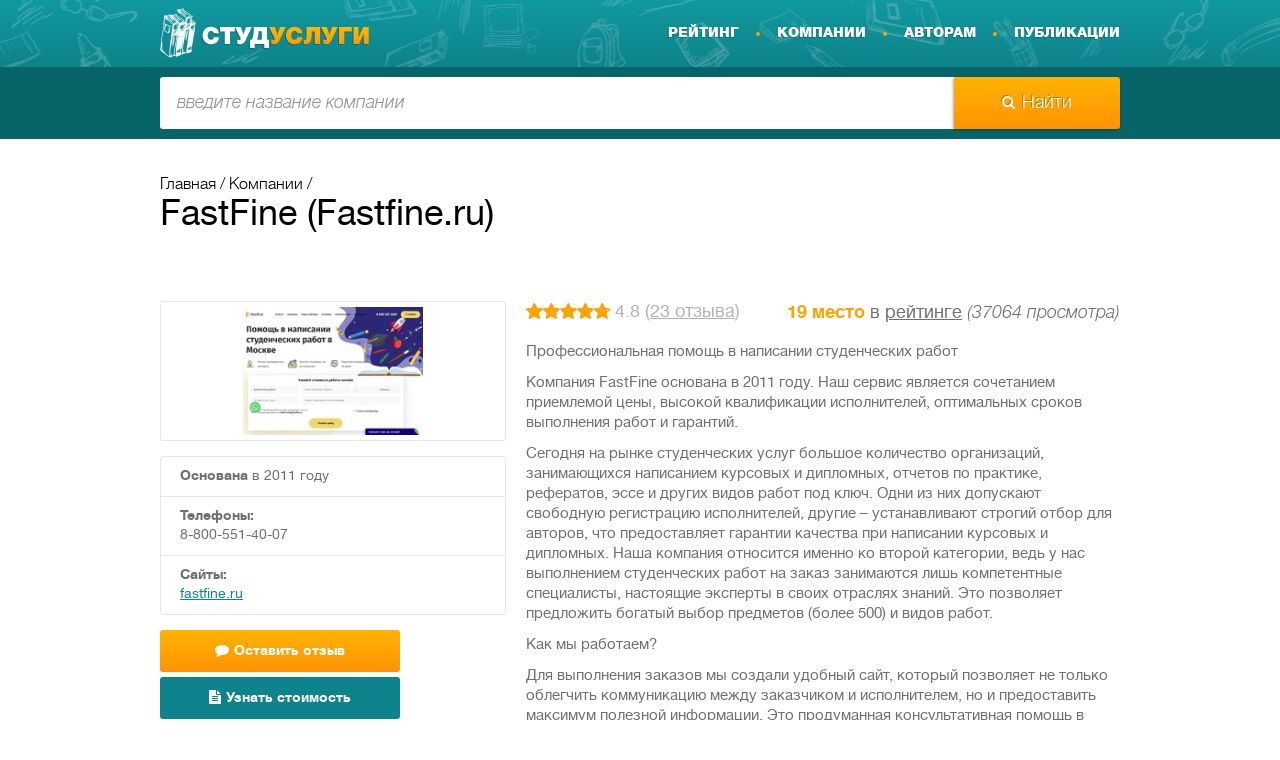

--- FILE ---
content_type: text/html; charset=UTF-8
request_url: https://studuslugi.ru/company/fastfine_fastfine_ru/review/3900
body_size: 5123
content:
<!DOCTYPE html>
<!--[if IE 8]><html class="no-js ie8" lang="ru"><![endif]-->
<!--[if gt IE 8]><!--><html class="no-js" lang="ru"><!--<![endif]-->
<html>
	<head>
		<meta charset=utf-8 />
		<meta http-equiv="X-UA-Compatible" content="IE=edge">
		<meta name="viewport" content="width=device-width, initial-scale=1">
		<meta name="keywords" content="Компании, FastFine, (Fastfine, ru), Молодцы" /><meta name="description" content="Компании. FastFine (Fastfine.ru). Молодцы" />		<title>Молодцы / FastFine (Fastfine.ru) / Компании / Студуслуги - только правдивые отзывы клиентов и авторов!</title>		<link href="/cache/messify/css/3ed79ebb3a7680e8e404695957525594.css" media="all" rel="stylesheet" type="text/css" />		<!--[if lt ie 9]><script type="text/javascript" src="http://oss.maxcdn.com/libs/html5shiv/3.7.0/html5shiv.js"></script><script type="text/javascript" src="http://cdnjs.cloudflare.com/ajax/libs/respond.js/1.4.2/respond.js"></script><script type="text/javascript" src="http://cdn.jsdelivr.net/excanvas/r3/excanvas.js"></script><![endif]-->
		<link rel="icon" type="image/png" href="/favicon.png" />
	</head>
	<body>
		<div class="wrap-site">
			<header class="header">
				<div class="top-h pie">
					<div class="top-h-bg">
						<div class="container">
							<input type="checkbox" id="nav-toggle">
							<label for="nav-toggle" class="nav-btn visible-mobile pie">
								<span class="pie"></span>
								<span class="pie"></span>
								<span class="pie"></span>
							</label>
							<a href="/" class="logo"><img src="/img/logo.png" alt="Студуслуги - только правдивые отзывы клиентов и авторов!" title="Студуслуги - только правдивые отзывы клиентов и авторов!"></a>
							<nav class="main-nav">
	<div class="v-m">
		<div class="v-m-inn">
			<ul>
				<li><a href="/rating">Рейтинг</a></li>
				<li class="active-nav"><a href="/company">Компании</a></li>
				<li><a href="/page/author">Авторам</a></li>
				<li><a href="/publishing">Публикации</a></li>
			</ul>
		</div>
	</div>
</nav>
						</div>
					</div>
				</div>
			</header>
			<div class="content">
									<div class="search-bg"><form enctype="application/x-www-form-urlencoded" action="/company" method="post" class="search-form container">
	<input name="query" value="" type="text" class="search-fld pie" placeholder="введите название компании"><button class="search-btn pie"><span class="fa fa-search"></span>Найти</button>
</form></div><article class="container"><ul class="breadcrumbs">
	<li><a href="/">Главная</a></li>
	<li><a href="/company">Компании</a></li>
</ul><h1>FastFine (Fastfine.ru)</h1>﻿ 
<div class="clearfix">
	<div class="col-l-comp"><div class="icon-comp pie"><img src="/cache/company_pic/fastfine_ru.jpg?1643965200" alt=""></div></div>	<div class="col-r-comp">
		<div class="header-c-c">
			<div class="rating rating-big pull-left">
				<div class="stars"><i></i><i style="width: 96%"></i></div>&nbsp;4.8&nbsp;(<a href="/company/fastfine_fastfine_ru/ch/review#review">23 отзыва</a>)			</div>
			<div class="pull-right">
				<strong class="gold">19 место</strong> в <a href="/rating">рейтинге</a> <em>(37064 просмотра)</em>
			</div>
		</div>
		<p>Профессиональная помощь в написании студенческих работ</p>

<p>Компания FastFine основана в 2011 году. Наш сервис является сочетанием приемлемой цены, высокой квалификации исполнителей, оптимальных сроков выполнения работ и гарантий.&nbsp;</p>

<p>Сегодня на рынке студенческих услуг большое количество организаций, занимающихся написанием курсовых и дипломных, отчетов по практике, рефератов, эссе и других видов работ под ключ. Одни из них допускают свободную регистрацию исполнителей, другие – устанавливают строгий отбор для авторов, что предоставляет гарантии качества при написании курсовых и дипломных. Наша компания относится именно ко второй категории, ведь у нас выполнением студенческих работ на заказ занимаются лишь компетентные специалисты, настоящие эксперты в своих отраслях знаний. Это позволяет предложить богатый выбор предметов (более 500) и видов работ.</p>

<p>Как мы работаем?</p>

<p>Для выполнения заказов мы создали удобный сайт, который позволяет не только облегчить коммуникацию между заказчиком и исполнителем, но и предоставить максимум полезной информации. Это продуманная консультативная помощь в режиме онлайн, калькулятор для расчета ориентировочной стоимости работы, возможность оставить отзыв о качестве сервиса и отдельном исполнителе.</p>

<p>От вас требуется оставить максимум информации о будущем заказе – тему, сроки, методические рекомендации учебного заведения, пожелания преподавателя и все то, что может помочь исполнителю в написании. Дидактические материалы и источники информации также приветствуются. Вы вносите предоплату любым удобным способом и получаете уведомление о статусе заказа в личном кабинете. После выполнения любые доработки и правки вносятся бесплатно в течение гарантийного периода.</p>

<p>Сервис FastFine – это современный подход к получению образования. Мы не только предлагаем максимально выгодные цены в вашем регионе, но и предоставляем определенные гарантии:</p>

<p>Конфиденциальность данных;<br />
Обязательная проверка работы на плагиат;<br />
Контроль над соблюдением сроков;<br />
Тщательный отбор авторов и оперативное разрешение спорных ситуаций.</p>
	</div>
	<div class="col-l-comp">
		<div class="sections-info pie">
			<div><strong>Основана</strong> в 2011 году</div>						<div><strong>Телефоны:</strong><br>8-800-551-40-07<br></div>			<div><strong>Сайты:</strong><br><a href="http://fastfine.ru">fastfine.ru</a><br></div>		</div>
		<div class="clearfix">
			<a class="style-btn2 add-response-btn pie" data-url="/company/fastfine_fastfine_ru/add"><span class="fa fa-comment"></span>Оставить отзыв</a>
							<a href="https://fastfine.ru/?ref=studuslugi" target="_blank" class="style-btn2 add-request-btn pie" style="background: #0d838b;"><span class="fa fa-file-text"></span>Узнать стоимость</a>
				
		</div>
	</div>
</div>
</article>
<article class="container">
	<a name="review"></a>
	<nav class="nav-sect">
				<a href="/company/fastfine_fastfine_ru/ch/statistic#review" class="pie">Статистика</a>
		<a href="/company/fastfine_fastfine_ru#review" class="active pie">Отзывы</a>
	</nav>
	<div class="clearfix">
		<div class="filers-resp">
	<a href="/company/fastfine_fastfine_ru/ch/review#review" class="active pie">Отзывы клиентов</a>
</div>
		<div class="col-r">
			<a href="#" data-url="/company/fastfine_fastfine_ru/add" class="style-btn4 pie full-width hidden-mobile"><span class="fa fa-comment"></span>Оставить отзыв</a>
			<ul class="style-list3">
	<li><a href="/company/fastfine_fastfine_ru/ch/review#review">Все отзывы</a></li>
	<li><a href="/company/fastfine_fastfine_ru/ch/review/work/diplom#review">Дипломные работы (11)</a></li>
	<li><a href="/company/fastfine_fastfine_ru/ch/review/work/otchyot_po_praktike#review">Отчёт по практике (2)</a></li>
	<li><a href="/company/fastfine_fastfine_ru/ch/review/work/kursovaya#review">Курсовая работа (5)</a></li>
	<li><a class="active" href="/company/fastfine_fastfine_ru/ch/review/work/referat#review">Реферат (2)</a></li>
	<li><a href="/company/fastfine_fastfine_ru/ch/review/work/kontrolnyie_i_zadachi#review">Контрольные и задачи (3)</a></li>
</ul>		</div>
		<div class="col-l">
			<div class="response-list">
	<article class="write-item2 pie">
		<header>
			<div class="title-w-i2">Молодцы</div>
			<div class="rating">
				<div class="stars"><i></i><i style="width: 88%"></i></div>&nbsp; из 5
				<div class="rating-list">
					<div class="header-r-l">
												<span class="pull-right">Реферат</span>
					</div>
					<ul>
	<li>
		<div class="rating">
			<div class="stars"><i></i><i style="width: 60%"></i></div>
		</div>Цена	</li>
	<li>
		<div class="rating">
			<div class="stars"><i></i><i style="width: 100%"></i></div>
		</div>Сроки	</li>
	<li>
		<div class="rating">
			<div class="stars"><i></i><i style="width: 100%"></i></div>
		</div>Качество	</li>
	<li>
		<div class="rating">
			<div class="stars"><i></i><i style="width: 80%"></i></div>
		</div>Доработки	</li>
	<li>
		<div class="rating">
			<div class="stars"><i></i><i style="width: 100%"></i></div>
		</div>Сервисы	</li>
</ul>
				</div>
			</div>
			<div class="pull-right hidden-mobile"><strong>SergPogorelll, 22.08.2021</strong></div>
		</header>
		<p>У меня не очень бывает много времени на подготовку письменных работ для универа, рефератов, докладов, контрольных итд поэтому я обращаюсь на сайт компании Фастфайн. Их специалисты могут за пару дней подготовить такую работу. Авторы работающие на этом сайте настояшие спецы! Последнюю заказанную мной  работу выполнили даже на три дня раньше, поэтому у меня осталось еще время самостоятельно подготовиться и почитать перед выступлением</p>
	</article>
</div>
		</div>
	</div>
	
<div id="panel-btn-incompany">
	<a class="style-btn2 add-response-btn pie" data-url="/company/fastfine_fastfine_ru/add"><span class="fa fa-comment"></span>Оставить отзыв</a>
			<a href="https://fastfine.ru/?ref=studuslugi" target="_blank" class="style-btn2 add-request-btn pie" style="background: #0d838b;"><span class="fa fa-file-text"></span>Узнать стоимость</a>
	</div>	
	
</article>							</div>
			<footer class="footer">
				<div class="top-f container">
					<a href="#" data-url="/feedback" class="style-btn1 text-uppercase pie mail-btn"><span class="fa fa-file-text"></span>написать нам</a>
					<nav class="footer-nav hidden-mobile">
	<ul>
	<li><a href="/rating">Рейтинг</a></li>
	<li class="active-nav"><a href="/company">Компании</a></li>
	<li><a href="/page/author">Авторам</a></li>
	</ul>
</nav>
				</div>
				<div class="bottom-f container">
					<p class="copyright">© 2022 Рейтинг и отзывы о сайтах, выполняющих студенческие работы. </p>
					<p class="developer"><!-- Yandex.Metrika counter -->
<script type="text/javascript">
(function (d, w, c) {
    (w[c] = w[c] || []).push(function() {
        try {
            w.yaCounter27731400 = new Ya.Metrika({id:27731400,
                    clickmap:true,
                    trackLinks:true,
                    accurateTrackBounce:true});
        } catch(e) { }
    });

    var n = d.getElementsByTagName("script")[0],
        s = d.createElement("script"),
        f = function () { n.parentNode.insertBefore(s, n); };
    s.type = "text/javascript";
    s.async = true;
    s.src = (d.location.protocol == "https:" ? "https:" : "http:") + "//mc.yandex.ru/metrika/watch.js";

    if (w.opera == "[object Opera]") {
        d.addEventListener("DOMContentLoaded", f, false);
    } else { f(); }
})(document, window, "yandex_metrika_callbacks");
</script>
<noscript><div><img src="//mc.yandex.ru/watch/27731400" style="position:absolute; left:-9999px;" alt="" /></div></noscript>
<!-- /Yandex.Metrika counter --></p>
				</div>
			</footer>
		</div>
		</div>
		<script type="text/javascript" src="/cache/messify/js/7041e8bd9a04832f05c82c1d7e176d13.js"></script><script type="text/javascript">$(function(){st.init([])});</script><script type="text/javascript" src="http://api-maps.yandex.ru/2.1/?load=package.standard&lang=ru"></script>		<!--LiveInternet counter--><script type="text/javascript"><!--
new Image().src = "//counter.yadro.ru/hit?r"+
escape(document.referrer)+((typeof(screen)=="undefined")?"":
";s"+screen.width+"*"+screen.height+"*"+(screen.colorDepth?
screen.colorDepth:screen.pixelDepth))+";u"+escape(document.URL)+
";h"+escape(document.title.substring(0,80))+
";"+Math.random();//--></script><!--/LiveInternet-->
<!-- Rating@Mail.ru counter -->
<script type="text/javascript">
var _tmr = window._tmr || (window._tmr = []);
_tmr.push({id: "2930527", type: "pageView", start: (new Date()).getTime()});
(function (d, w, id) {
  if (d.getElementById(id)) return;
  var ts = d.createElement("script"); ts.type = "text/javascript"; ts.async = true; ts.id = id;
  ts.src = (d.location.protocol == "https:" ? "https:" : "http:") + "//top-fwz1.mail.ru/js/code.js";
  var f = function () {var s = d.getElementsByTagName("script")[0]; s.parentNode.insertBefore(ts, s);};
  if (w.opera == "[object Opera]") { d.addEventListener("DOMContentLoaded", f, false); } else { f(); }
})(document, window, "topmailru-code");
</script><noscript><div>
<img src="//top-fwz1.mail.ru/counter?id=2930527;js=na" style="border:0;position:absolute;left:-9999px;" alt="" />
</div></noscript>
<!-- //Rating@Mail.ru counter --></body>
</html>

--- FILE ---
content_type: text/css
request_url: https://studuslugi.ru/cache/messify/css/3ed79ebb3a7680e8e404695957525594.css
body_size: 15536
content:
.arcticmodal-overlay,.arcticmodal-container{position:fixed;left:0;top:0;right:0;bottom:0;z-index:1000}.arcticmodal-container{overflow:auto;margin:0;padding:0;border:0;border-collapse:collapse}*:first-child+html .arcticmodal-container{height:100%}.arcticmodal-container_i{height:100%;margin:0 auto}.arcticmodal-container_i2{padding:24px;margin:0;border:0;vertical-align:middle}.arcticmodal-error{padding:20px;border-radius:10px;background:#000;color:#fff}.arcticmodal-loading{width:80px;height:80px;border-radius:10px;background:#000 url(/library/ctl/arcticmodal/loading.gif) no-repeat 50% 50%}
@charset "UTF-8";/*!
 *  Font Awesome 4.2.0 by @davegandy - http://fontawesome.io - @fontawesome
 *  License - http://fontawesome.io/license (Font: SIL OFL 1.1, CSS: MIT License)
 */@font-face{font-family:'FontAwesome';src:url("/img/font/fontawesome-webfont.eot?v=4.2.0");src:url("/img/font/fontawesome-webfont.eot?#iefix&v=4.2.0") format("embedded-opentype"),url("/img/font/fontawesome-webfont.woff?v=4.2.0") format("woff"),url("/img/font/fontawesome-webfont.ttf?v=4.2.0") format("truetype"),url("/img/font/fontawesome-webfont.svg?v=4.2.0#fontawesomeregular") format("svg");font-weight:normal;font-style:normal}.fa{display:inline-block;font:normal normal normal 14px/1 FontAwesome;font-size:inherit;text-rendering:auto;-webkit-font-smoothing:antialiased;-moz-osx-font-smoothing:grayscale}.fa-lg{font-size:1.33333333em;line-height:.75em;vertical-align:-15%}.fa-2x{font-size:2em}.fa-3x{font-size:3em}.fa-4x{font-size:4em}.fa-5x{font-size:5em}.fa-fw{width:1.28571429em;text-align:center}.fa-ul{padding-left:0;margin-left:2.14285714em;list-style-type:none}.fa-ul>li{position:relative}.fa-li{position:absolute;left:-2.14285714em;width:2.14285714em;top:.14285714em;text-align:center}.fa-li.fa-lg{left:-1.85714286em}.fa-border{padding:.2em .25em .15em;border:solid .08em #eee;border-radius:.1em}.pull-right{float:right}.pull-left{float:left}.fa.pull-left{margin-right:.3em}.fa.pull-right{margin-left:.3em}.fa-spin{-webkit-animation:fa-spin 2s infinite linear;animation:fa-spin 2s infinite linear}@-webkit-keyframes fa-spin{0{-webkit-transform:rotate(0);transform:rotate(0)}100%{-webkit-transform:rotate(359deg);transform:rotate(359deg)}}@keyframes fa-spin{0{-webkit-transform:rotate(0);transform:rotate(0)}100%{-webkit-transform:rotate(359deg);transform:rotate(359deg)}}.fa-rotate-90{filter:progid:DXImageTransform.Microsoft.BasicImage(rotation=1);-webkit-transform:rotate(90deg);-ms-transform:rotate(90deg);transform:rotate(90deg)}.fa-rotate-180{filter:progid:DXImageTransform.Microsoft.BasicImage(rotation=2);-webkit-transform:rotate(180deg);-ms-transform:rotate(180deg);transform:rotate(180deg)}.fa-rotate-270{filter:progid:DXImageTransform.Microsoft.BasicImage(rotation=3);-webkit-transform:rotate(270deg);-ms-transform:rotate(270deg);transform:rotate(270deg)}.fa-flip-horizontal{filter:progid:DXImageTransform.Microsoft.BasicImage(rotation=0,mirror=1);-webkit-transform:scale(-1,1);-ms-transform:scale(-1,1);transform:scale(-1,1)}.fa-flip-vertical{filter:progid:DXImageTransform.Microsoft.BasicImage(rotation=2,mirror=1);-webkit-transform:scale(1,-1);-ms-transform:scale(1,-1);transform:scale(1,-1)}:root .fa-rotate-90,:root .fa-rotate-180,:root .fa-rotate-270,:root .fa-flip-horizontal,:root .fa-flip-vertical{filter:none}.fa-stack{position:relative;display:inline-block;width:2em;height:2em;line-height:2em;vertical-align:middle}.fa-stack-1x,.fa-stack-2x{position:absolute;left:0;width:100%;text-align:center}.fa-stack-1x{line-height:inherit}.fa-stack-2x{font-size:2em}.fa-inverse{color:#fff}.fa-glass:before{content:"\f000"}.fa-music:before{content:"\f001"}.fa-search:before{content:"\f002"}.fa-envelope-o:before{content:"\f003"}.fa-heart:before{content:"\f004"}.fa-star:before{content:"\f005"}.fa-star-o:before{content:"\f006"}.fa-user:before{content:"\f007"}.fa-film:before{content:"\f008"}.fa-th-large:before{content:"\f009"}.fa-th:before{content:"\f00a"}.fa-th-list:before{content:"\f00b"}.fa-check:before{content:"\f00c"}.fa-remove:before,.fa-close:before,.fa-times:before{content:"\f00d"}.fa-search-plus:before{content:"\f00e"}.fa-search-minus:before{content:"\f010"}.fa-power-off:before{content:"\f011"}.fa-signal:before{content:"\f012"}.fa-gear:before,.fa-cog:before{content:"\f013"}.fa-trash-o:before{content:"\f014"}.fa-home:before{content:"\f015"}.fa-file-o:before{content:"\f016"}.fa-clock-o:before{content:"\f017"}.fa-road:before{content:"\f018"}.fa-download:before{content:"\f019"}.fa-arrow-circle-o-down:before{content:"\f01a"}.fa-arrow-circle-o-up:before{content:"\f01b"}.fa-inbox:before{content:"\f01c"}.fa-play-circle-o:before{content:"\f01d"}.fa-rotate-right:before,.fa-repeat:before{content:"\f01e"}.fa-refresh:before{content:"\f021"}.fa-list-alt:before{content:"\f022"}.fa-lock:before{content:"\f023"}.fa-flag:before{content:"\f024"}.fa-headphones:before{content:"\f025"}.fa-volume-off:before{content:"\f026"}.fa-volume-down:before{content:"\f027"}.fa-volume-up:before{content:"\f028"}.fa-qrcode:before{content:"\f029"}.fa-barcode:before{content:"\f02a"}.fa-tag:before{content:"\f02b"}.fa-tags:before{content:"\f02c"}.fa-book:before{content:"\f02d"}.fa-bookmark:before{content:"\f02e"}.fa-print:before{content:"\f02f"}.fa-camera:before{content:"\f030"}.fa-font:before{content:"\f031"}.fa-bold:before{content:"\f032"}.fa-italic:before{content:"\f033"}.fa-text-height:before{content:"\f034"}.fa-text-width:before{content:"\f035"}.fa-align-left:before{content:"\f036"}.fa-align-center:before{content:"\f037"}.fa-align-right:before{content:"\f038"}.fa-align-justify:before{content:"\f039"}.fa-list:before{content:"\f03a"}.fa-dedent:before,.fa-outdent:before{content:"\f03b"}.fa-indent:before{content:"\f03c"}.fa-video-camera:before{content:"\f03d"}.fa-photo:before,.fa-image:before,.fa-picture-o:before{content:"\f03e"}.fa-pencil:before{content:"\f040"}.fa-map-marker:before{content:"\f041"}.fa-adjust:before{content:"\f042"}.fa-tint:before{content:"\f043"}.fa-edit:before,.fa-pencil-square-o:before{content:"\f044"}.fa-share-square-o:before{content:"\f045"}.fa-check-square-o:before{content:"\f046"}.fa-arrows:before{content:"\f047"}.fa-step-backward:before{content:"\f048"}.fa-fast-backward:before{content:"\f049"}.fa-backward:before{content:"\f04a"}.fa-play:before{content:"\f04b"}.fa-pause:before{content:"\f04c"}.fa-stop:before{content:"\f04d"}.fa-forward:before{content:"\f04e"}.fa-fast-forward:before{content:"\f050"}.fa-step-forward:before{content:"\f051"}.fa-eject:before{content:"\f052"}.fa-chevron-left:before{content:"\f053"}.fa-chevron-right:before{content:"\f054"}.fa-plus-circle:before{content:"\f055"}.fa-minus-circle:before{content:"\f056"}.fa-times-circle:before{content:"\f057"}.fa-check-circle:before{content:"\f058"}.fa-question-circle:before{content:"\f059"}.fa-info-circle:before{content:"\f05a"}.fa-crosshairs:before{content:"\f05b"}.fa-times-circle-o:before{content:"\f05c"}.fa-check-circle-o:before{content:"\f05d"}.fa-ban:before{content:"\f05e"}.fa-arrow-left:before{content:"\f060"}.fa-arrow-right:before{content:"\f061"}.fa-arrow-up:before{content:"\f062"}.fa-arrow-down:before{content:"\f063"}.fa-mail-forward:before,.fa-share:before{content:"\f064"}.fa-expand:before{content:"\f065"}.fa-compress:before{content:"\f066"}.fa-plus:before{content:"\f067"}.fa-minus:before{content:"\f068"}.fa-asterisk:before{content:"\f069"}.fa-exclamation-circle:before{content:"\f06a"}.fa-gift:before{content:"\f06b"}.fa-leaf:before{content:"\f06c"}.fa-fire:before{content:"\f06d"}.fa-eye:before{content:"\f06e"}.fa-eye-slash:before{content:"\f070"}.fa-warning:before,.fa-exclamation-triangle:before{content:"\f071"}.fa-plane:before{content:"\f072"}.fa-calendar:before{content:"\f073"}.fa-random:before{content:"\f074"}.fa-comment:before{content:"\f075"}.fa-magnet:before{content:"\f076"}.fa-chevron-up:before{content:"\f077"}.fa-chevron-down:before{content:"\f078"}.fa-retweet:before{content:"\f079"}.fa-shopping-cart:before{content:"\f07a"}.fa-folder:before{content:"\f07b"}.fa-folder-open:before{content:"\f07c"}.fa-arrows-v:before{content:"\f07d"}.fa-arrows-h:before{content:"\f07e"}.fa-bar-chart-o:before,.fa-bar-chart:before{content:"\f080"}.fa-twitter-square:before{content:"\f081"}.fa-facebook-square:before{content:"\f082"}.fa-camera-retro:before{content:"\f083"}.fa-key:before{content:"\f084"}.fa-gears:before,.fa-cogs:before{content:"\f085"}.fa-comments:before{content:"\f086"}.fa-thumbs-o-up:before{content:"\f087"}.fa-thumbs-o-down:before{content:"\f088"}.fa-star-half:before{content:"\f089"}.fa-heart-o:before{content:"\f08a"}.fa-sign-out:before{content:"\f08b"}.fa-linkedin-square:before{content:"\f08c"}.fa-thumb-tack:before{content:"\f08d"}.fa-external-link:before{content:"\f08e"}.fa-sign-in:before{content:"\f090"}.fa-trophy:before{content:"\f091"}.fa-github-square:before{content:"\f092"}.fa-upload:before{content:"\f093"}.fa-lemon-o:before{content:"\f094"}.fa-phone:before{content:"\f095"}.fa-square-o:before{content:"\f096"}.fa-bookmark-o:before{content:"\f097"}.fa-phone-square:before{content:"\f098"}.fa-twitter:before{content:"\f099"}.fa-facebook:before{content:"\f09a"}.fa-github:before{content:"\f09b"}.fa-unlock:before{content:"\f09c"}.fa-credit-card:before{content:"\f09d"}.fa-rss:before{content:"\f09e"}.fa-hdd-o:before{content:"\f0a0"}.fa-bullhorn:before{content:"\f0a1"}.fa-bell:before{content:"\f0f3"}.fa-certificate:before{content:"\f0a3"}.fa-hand-o-right:before{content:"\f0a4"}.fa-hand-o-left:before{content:"\f0a5"}.fa-hand-o-up:before{content:"\f0a6"}.fa-hand-o-down:before{content:"\f0a7"}.fa-arrow-circle-left:before{content:"\f0a8"}.fa-arrow-circle-right:before{content:"\f0a9"}.fa-arrow-circle-up:before{content:"\f0aa"}.fa-arrow-circle-down:before{content:"\f0ab"}.fa-globe:before{content:"\f0ac"}.fa-wrench:before{content:"\f0ad"}.fa-tasks:before{content:"\f0ae"}.fa-filter:before{content:"\f0b0"}.fa-briefcase:before{content:"\f0b1"}.fa-arrows-alt:before{content:"\f0b2"}.fa-group:before,.fa-users:before{content:"\f0c0"}.fa-chain:before,.fa-link:before{content:"\f0c1"}.fa-cloud:before{content:"\f0c2"}.fa-flask:before{content:"\f0c3"}.fa-cut:before,.fa-scissors:before{content:"\f0c4"}.fa-copy:before,.fa-files-o:before{content:"\f0c5"}.fa-paperclip:before{content:"\f0c6"}.fa-save:before,.fa-floppy-o:before{content:"\f0c7"}.fa-square:before{content:"\f0c8"}.fa-navicon:before,.fa-reorder:before,.fa-bars:before{content:"\f0c9"}.fa-list-ul:before{content:"\f0ca"}.fa-list-ol:before{content:"\f0cb"}.fa-strikethrough:before{content:"\f0cc"}.fa-underline:before{content:"\f0cd"}.fa-table:before{content:"\f0ce"}.fa-magic:before{content:"\f0d0"}.fa-truck:before{content:"\f0d1"}.fa-pinterest:before{content:"\f0d2"}.fa-pinterest-square:before{content:"\f0d3"}.fa-google-plus-square:before{content:"\f0d4"}.fa-google-plus:before{content:"\f0d5"}.fa-money:before{content:"\f0d6"}.fa-caret-down:before{content:"\f0d7"}.fa-caret-up:before{content:"\f0d8"}.fa-caret-left:before{content:"\f0d9"}.fa-caret-right:before{content:"\f0da"}.fa-columns:before{content:"\f0db"}.fa-unsorted:before,.fa-sort:before{content:"\f0dc"}.fa-sort-down:before,.fa-sort-desc:before{content:"\f0dd"}.fa-sort-up:before,.fa-sort-asc:before{content:"\f0de"}.fa-envelope:before{content:"\f0e0"}.fa-linkedin:before{content:"\f0e1"}.fa-rotate-left:before,.fa-undo:before{content:"\f0e2"}.fa-legal:before,.fa-gavel:before{content:"\f0e3"}.fa-dashboard:before,.fa-tachometer:before{content:"\f0e4"}.fa-comment-o:before{content:"\f0e5"}.fa-comments-o:before{content:"\f0e6"}.fa-flash:before,.fa-bolt:before{content:"\f0e7"}.fa-sitemap:before{content:"\f0e8"}.fa-umbrella:before{content:"\f0e9"}.fa-paste:before,.fa-clipboard:before{content:"\f0ea"}.fa-lightbulb-o:before{content:"\f0eb"}.fa-exchange:before{content:"\f0ec"}.fa-cloud-download:before{content:"\f0ed"}.fa-cloud-upload:before{content:"\f0ee"}.fa-user-md:before{content:"\f0f0"}.fa-stethoscope:before{content:"\f0f1"}.fa-suitcase:before{content:"\f0f2"}.fa-bell-o:before{content:"\f0a2"}.fa-coffee:before{content:"\f0f4"}.fa-cutlery:before{content:"\f0f5"}.fa-file-text-o:before{content:"\f0f6"}.fa-building-o:before{content:"\f0f7"}.fa-hospital-o:before{content:"\f0f8"}.fa-ambulance:before{content:"\f0f9"}.fa-medkit:before{content:"\f0fa"}.fa-fighter-jet:before{content:"\f0fb"}.fa-beer:before{content:"\f0fc"}.fa-h-square:before{content:"\f0fd"}.fa-plus-square:before{content:"\f0fe"}.fa-angle-double-left:before{content:"\f100"}.fa-angle-double-right:before{content:"\f101"}.fa-angle-double-up:before{content:"\f102"}.fa-angle-double-down:before{content:"\f103"}.fa-angle-left:before{content:"\f104"}.fa-angle-right:before{content:"\f105"}.fa-angle-up:before{content:"\f106"}.fa-angle-down:before{content:"\f107"}.fa-desktop:before{content:"\f108"}.fa-laptop:before{content:"\f109"}.fa-tablet:before{content:"\f10a"}.fa-mobile-phone:before,.fa-mobile:before{content:"\f10b"}.fa-circle-o:before{content:"\f10c"}.fa-quote-left:before{content:"\f10d"}.fa-quote-right:before{content:"\f10e"}.fa-spinner:before{content:"\f110"}.fa-circle:before{content:"\f111"}.fa-mail-reply:before,.fa-reply:before{content:"\f112"}.fa-github-alt:before{content:"\f113"}.fa-folder-o:before{content:"\f114"}.fa-folder-open-o:before{content:"\f115"}.fa-smile-o:before{content:"\f118"}.fa-frown-o:before{content:"\f119"}.fa-meh-o:before{content:"\f11a"}.fa-gamepad:before{content:"\f11b"}.fa-keyboard-o:before{content:"\f11c"}.fa-flag-o:before{content:"\f11d"}.fa-flag-checkered:before{content:"\f11e"}.fa-terminal:before{content:"\f120"}.fa-code:before{content:"\f121"}.fa-mail-reply-all:before,.fa-reply-all:before{content:"\f122"}.fa-star-half-empty:before,.fa-star-half-full:before,.fa-star-half-o:before{content:"\f123"}.fa-location-arrow:before{content:"\f124"}.fa-crop:before{content:"\f125"}.fa-code-fork:before{content:"\f126"}.fa-unlink:before,.fa-chain-broken:before{content:"\f127"}.fa-question:before{content:"\f128"}.fa-info:before{content:"\f129"}.fa-exclamation:before{content:"\f12a"}.fa-superscript:before{content:"\f12b"}.fa-subscript:before{content:"\f12c"}.fa-eraser:before{content:"\f12d"}.fa-puzzle-piece:before{content:"\f12e"}.fa-microphone:before{content:"\f130"}.fa-microphone-slash:before{content:"\f131"}.fa-shield:before{content:"\f132"}.fa-calendar-o:before{content:"\f133"}.fa-fire-extinguisher:before{content:"\f134"}.fa-rocket:before{content:"\f135"}.fa-maxcdn:before{content:"\f136"}.fa-chevron-circle-left:before{content:"\f137"}.fa-chevron-circle-right:before{content:"\f138"}.fa-chevron-circle-up:before{content:"\f139"}.fa-chevron-circle-down:before{content:"\f13a"}.fa-html5:before{content:"\f13b"}.fa-css3:before{content:"\f13c"}.fa-anchor:before{content:"\f13d"}.fa-unlock-alt:before{content:"\f13e"}.fa-bullseye:before{content:"\f140"}.fa-ellipsis-h:before{content:"\f141"}.fa-ellipsis-v:before{content:"\f142"}.fa-rss-square:before{content:"\f143"}.fa-play-circle:before{content:"\f144"}.fa-ticket:before{content:"\f145"}.fa-minus-square:before{content:"\f146"}.fa-minus-square-o:before{content:"\f147"}.fa-level-up:before{content:"\f148"}.fa-level-down:before{content:"\f149"}.fa-check-square:before{content:"\f14a"}.fa-pencil-square:before{content:"\f14b"}.fa-external-link-square:before{content:"\f14c"}.fa-share-square:before{content:"\f14d"}.fa-compass:before{content:"\f14e"}.fa-toggle-down:before,.fa-caret-square-o-down:before{content:"\f150"}.fa-toggle-up:before,.fa-caret-square-o-up:before{content:"\f151"}.fa-toggle-right:before,.fa-caret-square-o-right:before{content:"\f152"}.fa-euro:before,.fa-eur:before{content:"\f153"}.fa-gbp:before{content:"\f154"}.fa-dollar:before,.fa-usd:before{content:"\f155"}.fa-rupee:before,.fa-inr:before{content:"\f156"}.fa-cny:before,.fa-rmb:before,.fa-yen:before,.fa-jpy:before{content:"\f157"}.fa-ruble:before,.fa-rouble:before,.fa-rub:before{content:"\f158"}.fa-won:before,.fa-krw:before{content:"\f159"}.fa-bitcoin:before,.fa-btc:before{content:"\f15a"}.fa-file:before{content:"\f15b"}.fa-file-text:before{content:"\f15c"}.fa-sort-alpha-asc:before{content:"\f15d"}.fa-sort-alpha-desc:before{content:"\f15e"}.fa-sort-amount-asc:before{content:"\f160"}.fa-sort-amount-desc:before{content:"\f161"}.fa-sort-numeric-asc:before{content:"\f162"}.fa-sort-numeric-desc:before{content:"\f163"}.fa-thumbs-up:before{content:"\f164"}.fa-thumbs-down:before{content:"\f165"}.fa-youtube-square:before{content:"\f166"}.fa-youtube:before{content:"\f167"}.fa-xing:before{content:"\f168"}.fa-xing-square:before{content:"\f169"}.fa-youtube-play:before{content:"\f16a"}.fa-dropbox:before{content:"\f16b"}.fa-stack-overflow:before{content:"\f16c"}.fa-instagram:before{content:"\f16d"}.fa-flickr:before{content:"\f16e"}.fa-adn:before{content:"\f170"}.fa-bitbucket:before{content:"\f171"}.fa-bitbucket-square:before{content:"\f172"}.fa-tumblr:before{content:"\f173"}.fa-tumblr-square:before{content:"\f174"}.fa-long-arrow-down:before{content:"\f175"}.fa-long-arrow-up:before{content:"\f176"}.fa-long-arrow-left:before{content:"\f177"}.fa-long-arrow-right:before{content:"\f178"}.fa-apple:before{content:"\f179"}.fa-windows:before{content:"\f17a"}.fa-android:before{content:"\f17b"}.fa-linux:before{content:"\f17c"}.fa-dribbble:before{content:"\f17d"}.fa-skype:before{content:"\f17e"}.fa-foursquare:before{content:"\f180"}.fa-trello:before{content:"\f181"}.fa-female:before{content:"\f182"}.fa-male:before{content:"\f183"}.fa-gittip:before{content:"\f184"}.fa-sun-o:before{content:"\f185"}.fa-moon-o:before{content:"\f186"}.fa-archive:before{content:"\f187"}.fa-bug:before{content:"\f188"}.fa-vk:before{content:"\f189"}.fa-weibo:before{content:"\f18a"}.fa-renren:before{content:"\f18b"}.fa-pagelines:before{content:"\f18c"}.fa-stack-exchange:before{content:"\f18d"}.fa-arrow-circle-o-right:before{content:"\f18e"}.fa-arrow-circle-o-left:before{content:"\f190"}.fa-toggle-left:before,.fa-caret-square-o-left:before{content:"\f191"}.fa-dot-circle-o:before{content:"\f192"}.fa-wheelchair:before{content:"\f193"}.fa-vimeo-square:before{content:"\f194"}.fa-turkish-lira:before,.fa-try:before{content:"\f195"}.fa-plus-square-o:before{content:"\f196"}.fa-space-shuttle:before{content:"\f197"}.fa-slack:before{content:"\f198"}.fa-envelope-square:before{content:"\f199"}.fa-wordpress:before{content:"\f19a"}.fa-openid:before{content:"\f19b"}.fa-institution:before,.fa-bank:before,.fa-university:before{content:"\f19c"}.fa-mortar-board:before,.fa-graduation-cap:before{content:"\f19d"}.fa-yahoo:before{content:"\f19e"}.fa-google:before{content:"\f1a0"}.fa-reddit:before{content:"\f1a1"}.fa-reddit-square:before{content:"\f1a2"}.fa-stumbleupon-circle:before{content:"\f1a3"}.fa-stumbleupon:before{content:"\f1a4"}.fa-delicious:before{content:"\f1a5"}.fa-digg:before{content:"\f1a6"}.fa-pied-piper:before{content:"\f1a7"}.fa-pied-piper-alt:before{content:"\f1a8"}.fa-drupal:before{content:"\f1a9"}.fa-joomla:before{content:"\f1aa"}.fa-language:before{content:"\f1ab"}.fa-fax:before{content:"\f1ac"}.fa-building:before{content:"\f1ad"}.fa-child:before{content:"\f1ae"}.fa-paw:before{content:"\f1b0"}.fa-spoon:before{content:"\f1b1"}.fa-cube:before{content:"\f1b2"}.fa-cubes:before{content:"\f1b3"}.fa-behance:before{content:"\f1b4"}.fa-behance-square:before{content:"\f1b5"}.fa-steam:before{content:"\f1b6"}.fa-steam-square:before{content:"\f1b7"}.fa-recycle:before{content:"\f1b8"}.fa-automobile:before,.fa-car:before{content:"\f1b9"}.fa-cab:before,.fa-taxi:before{content:"\f1ba"}.fa-tree:before{content:"\f1bb"}.fa-spotify:before{content:"\f1bc"}.fa-deviantart:before{content:"\f1bd"}.fa-soundcloud:before{content:"\f1be"}.fa-database:before{content:"\f1c0"}.fa-file-pdf-o:before{content:"\f1c1"}.fa-file-word-o:before{content:"\f1c2"}.fa-file-excel-o:before{content:"\f1c3"}.fa-file-powerpoint-o:before{content:"\f1c4"}.fa-file-photo-o:before,.fa-file-picture-o:before,.fa-file-image-o:before{content:"\f1c5"}.fa-file-zip-o:before,.fa-file-archive-o:before{content:"\f1c6"}.fa-file-sound-o:before,.fa-file-audio-o:before{content:"\f1c7"}.fa-file-movie-o:before,.fa-file-video-o:before{content:"\f1c8"}.fa-file-code-o:before{content:"\f1c9"}.fa-vine:before{content:"\f1ca"}.fa-codepen:before{content:"\f1cb"}.fa-jsfiddle:before{content:"\f1cc"}.fa-life-bouy:before,.fa-life-buoy:before,.fa-life-saver:before,.fa-support:before,.fa-life-ring:before{content:"\f1cd"}.fa-circle-o-notch:before{content:"\f1ce"}.fa-ra:before,.fa-rebel:before{content:"\f1d0"}.fa-ge:before,.fa-empire:before{content:"\f1d1"}.fa-git-square:before{content:"\f1d2"}.fa-git:before{content:"\f1d3"}.fa-hacker-news:before{content:"\f1d4"}.fa-tencent-weibo:before{content:"\f1d5"}.fa-qq:before{content:"\f1d6"}.fa-wechat:before,.fa-weixin:before{content:"\f1d7"}.fa-send:before,.fa-paper-plane:before{content:"\f1d8"}.fa-send-o:before,.fa-paper-plane-o:before{content:"\f1d9"}.fa-history:before{content:"\f1da"}.fa-circle-thin:before{content:"\f1db"}.fa-header:before{content:"\f1dc"}.fa-paragraph:before{content:"\f1dd"}.fa-sliders:before{content:"\f1de"}.fa-share-alt:before{content:"\f1e0"}.fa-share-alt-square:before{content:"\f1e1"}.fa-bomb:before{content:"\f1e2"}.fa-soccer-ball-o:before,.fa-futbol-o:before{content:"\f1e3"}.fa-tty:before{content:"\f1e4"}.fa-binoculars:before{content:"\f1e5"}.fa-plug:before{content:"\f1e6"}.fa-slideshare:before{content:"\f1e7"}.fa-twitch:before{content:"\f1e8"}.fa-yelp:before{content:"\f1e9"}.fa-newspaper-o:before{content:"\f1ea"}.fa-wifi:before{content:"\f1eb"}.fa-calculator:before{content:"\f1ec"}.fa-paypal:before{content:"\f1ed"}.fa-google-wallet:before{content:"\f1ee"}.fa-cc-visa:before{content:"\f1f0"}.fa-cc-mastercard:before{content:"\f1f1"}.fa-cc-discover:before{content:"\f1f2"}.fa-cc-amex:before{content:"\f1f3"}.fa-cc-paypal:before{content:"\f1f4"}.fa-cc-stripe:before{content:"\f1f5"}.fa-bell-slash:before{content:"\f1f6"}.fa-bell-slash-o:before{content:"\f1f7"}.fa-trash:before{content:"\f1f8"}.fa-copyright:before{content:"\f1f9"}.fa-at:before{content:"\f1fa"}.fa-eyedropper:before{content:"\f1fb"}.fa-paint-brush:before{content:"\f1fc"}.fa-birthday-cake:before{content:"\f1fd"}.fa-area-chart:before{content:"\f1fe"}.fa-pie-chart:before{content:"\f200"}.fa-line-chart:before{content:"\f201"}.fa-lastfm:before{content:"\f202"}.fa-lastfm-square:before{content:"\f203"}.fa-toggle-off:before{content:"\f204"}.fa-toggle-on:before{content:"\f205"}.fa-bicycle:before{content:"\f206"}.fa-bus:before{content:"\f207"}.fa-ioxhost:before{content:"\f208"}.fa-angellist:before{content:"\f209"}.fa-cc:before{content:"\f20a"}.fa-shekel:before,.fa-sheqel:before,.fa-ils:before{content:"\f20b"}.fa-meanpath:before{content:"\f20c"}@font-face{font-family:'helveticaneuecyr';src:url("/img/font/helveticaneuecyr-black-webfont.eot");src:url("/img/font/helveticaneuecyr-black-webfont.eot?#iefix") format("embedded-opentype"),url("/img/font/helveticaneuecyr-black-webfont.woff") format("woff"),url("/img/font/helveticaneuecyr-black-webfont.ttf") format("truetype"),url("/img/font/helveticaneuecyr-black-webfont.svg#helveticaneuecyrblack") format("svg");font-weight:800;font-style:normal}@font-face{font-family:'helveticaneuecyr';src:url("/img/font/helveticaneuecyr-bold-webfont.eot");src:url("/img/font/helveticaneuecyr-bold-webfont.eot?#iefix") format("embedded-opentype"),url("/img/font/helveticaneuecyr-bold-webfont.woff") format("woff"),url("/img/font/helveticaneuecyr-bold-webfont.ttf") format("truetype"),url("/img/font/helveticaneuecyr-bold-webfont.svg#helveticaneuecyrbold") format("svg");font-weight:700;font-style:normal}@font-face{font-family:'helveticaneuecyr';src:url("/img/font/helveticaneuecyr-italic-webfont.eot");src:url("/img/font/helveticaneuecyr-italic-webfont.eot?#iefix") format("embedded-opentype"),url("/img/font/helveticaneuecyr-italic-webfont.woff") format("woff"),url("/img/font/helveticaneuecyr-italic-webfont.ttf") format("truetype"),url("/img/font/helveticaneuecyr-italic-webfont.svg#helveticaneuecyritalic") format("svg");font-weight:normal;font-style:italic}@font-face{font-family:'helveticaneuecyr';src:url("/img/font/helveticaneuecyr-light-webfont.eot");src:url("/img/font/helveticaneuecyr-light-webfont.eot?#iefix") format("embedded-opentype"),url("/img/font/helveticaneuecyr-light-webfont.woff") format("woff"),url("/img/font/helveticaneuecyr-light-webfont.ttf") format("truetype"),url("/img/font/helveticaneuecyr-light-webfont.svg#helveticaneuecyrlight") format("svg");font-weight:300;font-style:normal}@font-face{font-family:'helveticaneuecyr';src:url("/img/font/helveticaneuecyr-lightitalic-webfont.eot");src:url("/img/font/helveticaneuecyr-lightitalic-webfont.eot?#iefix") format("embedded-opentype"),url("/img/font/helveticaneuecyr-lightitalic-webfont.woff") format("woff"),url("/img/font/helveticaneuecyr-lightitalic-webfont.ttf") format("truetype"),url("/img/font/helveticaneuecyr-lightitalic-webfont.svg#helveticaneuecyrlight_italic") format("svg");font-weight:300;font-style:italic}@font-face{font-family:'helveticaneuecyr';src:url("/img/font/helveticaneuecyr-roman-webfont.eot");src:url("/img/font/helveticaneuecyr-roman-webfont.eot?#iefix") format("embedded-opentype"),url("/img/font/helveticaneuecyr-roman-webfont.woff") format("woff"),url("/img/font/helveticaneuecyr-roman-webfont.ttf") format("truetype"),url("/img/font/helveticaneuecyr-roman-webfont.svg#helveticaneuecyrroman") format("svg");font-weight:normal;font-style:normal}@font-face{font-family:'helveticaneuecyr';src:url("/img/font/helveticaneuecyr-thin-webfont.eot");src:url("/img/font/helveticaneuecyr-thin-webfont.eot?#iefix") format("embedded-opentype"),url("/img/font/helveticaneuecyr-thin-webfont.woff") format("woff"),url("/img/font/helveticaneuecyr-thin-webfont.ttf") format("truetype"),url("/img/font/helveticaneuecyr-thin-webfont.svg#helveticaneuecyrthin") format("svg");font-weight:200;font-style:normal}@font-face{font-family:'helveticaneuecyr800normal';src:url("/img/font/helveticaneuecyr-black-webfont.eot");src:url("/img/font/helveticaneuecyr-black-webfont.eot?#iefix") format("embedded-opentype"),url("/img/font/helveticaneuecyr-black-webfont.woff") format("woff"),url("/img/font/helveticaneuecyr-black-webfont.ttf") format("truetype"),url("/img/font/helveticaneuecyr-black-webfont.svg#helveticaneuecyrblack") format("svg");font-weight:800;font-style:normal}@font-face{font-family:'helveticaneuecyr700normal';src:url("/img/font/helveticaneuecyr-bold-webfont.eot");src:url("/img/font/helveticaneuecyr-bold-webfont.eot?#iefix") format("embedded-opentype"),url("/img/font/helveticaneuecyr-bold-webfont.woff") format("woff"),url("/img/font/helveticaneuecyr-bold-webfont.ttf") format("truetype"),url("/img/font/helveticaneuecyr-bold-webfont.svg#helveticaneuecyrbold") format("svg");font-weight:700;font-style:normal}@font-face{font-family:'helveticaneuecyri400talic';src:url("/img/font/helveticaneuecyr-italic-webfont.eot");src:url("/img/font/helveticaneuecyr-italic-webfont.eot?#iefix") format("embedded-opentype"),url("/img/font/helveticaneuecyr-italic-webfont.woff") format("woff"),url("/img/font/helveticaneuecyr-italic-webfont.ttf") format("truetype"),url("/img/font/helveticaneuecyr-italic-webfont.svg#helveticaneuecyritalic") format("svg");font-weight:normal;font-style:italic}@font-face{font-family:'helveticaneuecyr300normal';src:url("/img/font/helveticaneuecyr-light-webfont.eot");src:url("/img/font/helveticaneuecyr-light-webfont.eot?#iefix") format("embedded-opentype"),url("/img/font/helveticaneuecyr-light-webfont.woff") format("woff"),url("/img/font/helveticaneuecyr-light-webfont.ttf") format("truetype"),url("/img/font/helveticaneuecyr-light-webfont.svg#helveticaneuecyrlight") format("svg");font-weight:300;font-style:normal}@font-face{font-family:'helveticaneuecyr300italic';src:url("/img/font/helveticaneuecyr-lightitalic-webfont.eot");src:url("/img/font/helveticaneuecyr-lightitalic-webfont.eot?#iefix") format("embedded-opentype"),url("/img/font/helveticaneuecyr-lightitalic-webfont.woff") format("woff"),url("/img/font/helveticaneuecyr-lightitalic-webfont.ttf") format("truetype"),url("/img/font/helveticaneuecyr-lightitalic-webfont.svg#helveticaneuecyrlight_italic") format("svg");font-weight:300;font-style:italic}@font-face{font-family:'helveticaneuecyr400normal';src:url("/img/font/helveticaneuecyr-roman-webfont.eot");src:url("/img/font/helveticaneuecyr-roman-webfont.eot?#iefix") format("embedded-opentype"),url("/img/font/helveticaneuecyr-roman-webfont.woff") format("woff"),url("/img/font/helveticaneuecyr-roman-webfont.ttf") format("truetype"),url("/img/font/helveticaneuecyr-roman-webfont.svg#helveticaneuecyrroman") format("svg");font-weight:normal;font-style:normal}@font-face{font-family:'helveticaneuecyr200normal';src:url("/img/font/helveticaneuecyr-thin-webfont.eot");src:url("/img/font/helveticaneuecyr-thin-webfont.eot?#iefix") format("embedded-opentype"),url("/img/font/helveticaneuecyr-thin-webfont.woff") format("woff"),url("/img/font/helveticaneuecyr-thin-webfont.ttf") format("truetype"),url("/img/font/helveticaneuecyr-thin-webfont.svg#helveticaneuecyrthin") format("svg");font-weight:200;font-style:normal}/*! normalize.css v2.1.3 | MIT License | git.io/normalize */article,aside,details,figcaption,figure,footer,header,hgroup,main,nav,section,summary{display:block}audio,canvas,video{display:inline-block}audio:not([controls]){display:none;height:0}[hidden],template{display:none}html{font-family:sans-serif;-ms-text-size-adjust:100%;-webkit-text-size-adjust:100%}body{margin:0}a{background:transparent}a:focus{outline:thin dotted}a:active,a:hover{outline:0}h1{font-size:2em;margin:.67em 0}abbr[title]{border-bottom:1px dotted}b,strong{font-weight:bold}dfn{font-style:italic}hr{-moz-box-sizing:content-box;box-sizing:content-box;height:0}mark{background:#ff0;color:#000}code,kbd,pre,samp{font-family:monospace,serif;font-size:1em}pre{white-space:pre-wrap}q{quotes:"\201C" "\201D" "\2018" "\2019"}small{font-size:80%}sub,sup{font-size:75%;line-height:0;position:relative;vertical-align:baseline}sup{top:-0.5em}sub{bottom:-0.25em}img{border:0}svg:not(:root){overflow:hidden}figure{margin:0}fieldset{border:1px solid silver;margin:0 2px;padding:.35em .625em .75em}legend{border:0;padding:0}button,input,select,textarea{font-family:inherit;font-size:100%;margin:0}button,input{line-height:normal}button,select{text-transform:none}button,html input[type="button"],input[type="reset"],input[type="submit"]{-webkit-appearance:button;cursor:pointer}button[disabled],html input[disabled]{cursor:default}input[type="checkbox"],input[type="radio"]{box-sizing:border-box;padding:0}input[type="search"]{-webkit-appearance:textfield;-moz-box-sizing:content-box;-webkit-box-sizing:content-box;box-sizing:content-box}input[type="search"]::-webkit-search-cancel-button,input[type="search"]::-webkit-search-decoration{-webkit-appearance:none}button::-moz-focus-inner,input::-moz-focus-inner{border:0;padding:0}textarea{overflow:auto;vertical-align:top}table{border-collapse:collapse;border-spacing:0}@media print{*{text-shadow:none !important;color:#000 !important;background:transparent !important;box-shadow:none !important}a,a:visited{text-decoration:underline}a[href]:after{content:" (" attr(href) ")"}abbr[title]:after{content:" (" attr(title) ")"}a[href^="javascript:"]:after,a[href^="#"]:after{content:""}pre,blockquote{border:1px solid #999;page-break-inside:avoid}thead{display:table-header-group}tr,img{page-break-inside:avoid}img{max-width:100% !important}@page{margin:2cm .5cm}p,h2,h3{orphans:3;widows:3}h2,h3{page-break-after:avoid}select{background:#fff !important}.navbar{display:none}.table td,.table th{background-color:#fff !important}.btn>.caret,.dropup>.btn>.caret{border-top-color:#000 !important}.label{border:1px solid #000}.table{border-collapse:collapse !important}.table-bordered th,.table-bordered td{border:1px solid #ddd !important}}*,*:before,*:after{-webkit-box-sizing:border-box;-moz-box-sizing:border-box;box-sizing:border-box}html{font-size:62.5%;-webkit-tap-highlight-color:transparent}body{font-family:"helveticaneuecyr",Arial,Helvetica,sans-serif;font-size:16px;line-height:1.38462;color:#6f6f6f;background-color:#fff;-webkit-transition:font-size .2s;transition:font-size .2s}input,button,select,textarea{font-family:inherit;font-size:inherit;line-height:inherit}a{color:#0e848c;text-decoration:underline;-webkit-transition:color .2s;transition:color .2s}a:hover,a:focus{color:#13b0ba;text-decoration:none}a:focus{outline:thin dotted #333;outline:5px auto -webkit-focus-ring-color;outline-offset:-2px}img{vertical-align:middle}.img-responsive{display:block;max-width:100%;height:auto}.img-rounded{border-radius:6px}.img-thumbnail{padding:4px;line-height:1.38462;background-color:#fff;border:1px solid #ddd;border-radius:4px;-webkit-transition:all .2s ease-in-out;transition:all .2s ease-in-out;display:inline-block;max-width:100%;height:auto}.img-circle{border-radius:50%}hr{margin-top:22px;margin-bottom:22px;border:0;border-top:1px solid #eee}.sr-only{position:absolute;width:1px;height:1px;margin:-1px;padding:0;overflow:hidden;clip:rect(0,0,0,0);border:0}p{margin:0 0 11px}.lead{margin-bottom:22px;font-size:18px;font-weight:200;line-height:1.4}@media(min-width:768px){.lead{font-size:24px}}small,.small{font-size:85%}cite{font-style:normal}.text-muted{color:#999}.text-primary{color:#428bca}.text-primary:hover{color:#3071a9}.text-warning{color:#c09853}.text-warning:hover{color:#a47e3c}.text-danger{color:#b94a48}.text-danger:hover{color:#953b39}.text-success{color:#468847}.text-success:hover{color:#356635}.text-info{color:#3a87ad}.text-info:hover{color:#2d6987}.text-left{text-align:left}.text-right{text-align:right}.text-center{text-align:center}h1,h2,h3,h4,h5,h6,.h1,.h2,.h3,.h4,.h5,.h6{font-family:inherit;font-weight:500;line-height:1.1;color:#000}h1 small,h1 .small,h2 small,h2 .small,h3 small,h3 .small,h4 small,h4 .small,h5 small,h5 .small,h6 small,h6 .small,.h1 small,.h1 .small,.h2 small,.h2 .small,.h3 small,.h3 .small,.h4 small,.h4 .small,.h5 small,.h5 .small,.h6 small,.h6 .small{font-weight:normal;line-height:1;color:#999}h1,.h1,h2,.h2,h3,.h3{margin-top:22px;margin-bottom:22px}h1 small,h1 .small,.h1 small,.h1 .small,h2 small,h2 .small,.h2 small,.h2 .small,h3 small,h3 .small,.h3 small,.h3 .small{font-size:65%}h4,.h4,h5,.h5,h6,.h6{margin-top:22px;margin-bottom:22px}h4 small,h4 .small,.h4 small,.h4 .small,h5 small,h5 .small,.h5 small,.h5 .small,h6 small,h6 .small,.h6 small,.h6 .small{font-size:75%}h1,.h1{font-size:36px;margin-top:44px;margin-bottom:44px}h2,.h2{font-size:24px}h3,.h3{font-size:20px}h4,.h4{font-size:18px}h5,.h5{font-size:16px}h6,.h6{font-size:12px}.page-header{padding-bottom:10px;margin:44px 0 22px;border-bottom:1px solid #eee}ul,ol{margin-top:0;margin-bottom:11px}ul ul,ul ol,ol ul,ol ol{margin-bottom:0}.list-unstyled,.list-inline{padding-left:0;list-style:none}.list-inline>li{display:inline-block;padding-left:5px;padding-right:5px}.list-inline>li:first-child{padding-left:0}dl{margin-bottom:22px}dt,dd{line-height:1.38462}dt{font-weight:bold}dd{margin-left:0}@media(min-width:768px){.dl-horizontal dt{float:left;width:160px;clear:left;text-align:right;overflow:hidden;text-overflow:ellipsis;white-space:nowrap}.dl-horizontal dd{margin-left:180px}.dl-horizontal dd:before,.dl-horizontal dd:after{content:" ";display:table}.dl-horizontal dd:after{clear:both}}abbr[title],abbr[data-original-title]{cursor:help;border-bottom:1px dotted #999}abbr.initialism{font-size:90%;text-transform:uppercase}blockquote{padding:11px 22px;margin:0 0 22px;border-left:5px solid #eee}blockquote p{font-size:20px;font-weight:300;line-height:1.25}blockquote p:last-child{margin-bottom:0}blockquote small{display:block;line-height:1.38462;color:#999}blockquote small:before{content:'\2014 \00A0'}blockquote.pull-right{padding-right:15px;padding-left:0;border-right:5px solid #eee;border-left:0}blockquote.pull-right p,blockquote.pull-right small,blockquote.pull-right .small{text-align:right}blockquote.pull-right small:before,blockquote.pull-right .small:before{content:''}blockquote.pull-right small:after,blockquote.pull-right .small:after{content:'\00A0 \2014'}address{margin-bottom:22px;font-style:normal;line-height:1.38462}.overflow-hidden{overflow:hidden}.inline-block{display:inline-block}.full-width{width:100%}.text-uppercase{text-transform:uppercase}.fluid-height{position:absolute;top:0;left:0;right:0;bottom:0}img.pull-left{margin:0 14px 14px 0}img.pull-right{margin:0 0 14px 14px}.clearfix:before,.clearfix:after{content:" ";display:table}.clearfix:after{clear:both}.center-block{display:block;margin-left:auto;margin-right:auto}.pull-right{float:right !important}.pull-left{float:left !important}.hide{display:none !important}.show{display:block !important}.invisible{visibility:hidden}.text-hide{font:0/0 a;color:transparent;text-shadow:none;background-color:transparent;border:0}.hidden{display:none !important;visibility:hidden !important}.affix{position:fixed}.g-container{margin-right:auto;margin-left:auto;padding-left:15px;padding-right:15px}.g-container:before,.g-container:after{content:" ";display:table}.g-container:after{clear:both}@media(min-width:768px){.g-container{width:750px}}@media(min-width:992px){.g-container{width:970px}}@media(min-width:1200px){.g-container{width:1170px}}.g-container-fluid{margin-right:auto;margin-left:auto;padding-left:15px;padding-right:15px}.g-container-fluid:before,.g-container-fluid:after{content:" ";display:table}.g-container-fluid:after{clear:both}.g-row{margin-left:-15px;margin-right:-15px}.g-row:before,.g-row:after{content:" ";display:table}.g-row:after{clear:both}.g-col-xs-1,.g-col-sm-1,.g-col-md-1,.g-col-lg-1,.g-col-xs-2,.g-col-sm-2,.g-col-md-2,.g-col-lg-2,.g-col-xs-3,.g-col-sm-3,.g-col-md-3,.g-col-lg-3,.g-col-xs-4,.g-col-sm-4,.g-col-md-4,.g-col-lg-4,.g-col-xs-5,.g-col-sm-5,.g-col-md-5,.g-col-lg-5,.g-col-xs-6,.g-col-sm-6,.g-col-md-6,.g-col-lg-6,.g-col-xs-7,.g-col-sm-7,.g-col-md-7,.g-col-lg-7,.g-col-xs-8,.g-col-sm-8,.g-col-md-8,.g-col-lg-8,.g-col-xs-9,.g-col-sm-9,.g-col-md-9,.g-col-lg-9,.g-col-xs-10,.g-col-sm-10,.g-col-md-10,.g-col-lg-10,.g-col-xs-11,.g-col-sm-11,.g-col-md-11,.g-col-lg-11,.g-col-xs-12,.g-col-sm-12,.g-col-md-12,.g-col-lg-12{position:relative;min-height:1px;padding-left:15px;padding-right:15px}.g-col-xs-1,.g-col-xs-2,.g-col-xs-3,.g-col-xs-4,.g-col-xs-5,.g-col-xs-6,.g-col-xs-7,.g-col-xs-8,.g-col-xs-9,.g-col-xs-10,.g-col-xs-11,.g-col-xs-12{float:left}.g-col-xs-1{width:8.3333333333%}.g-col-xs-2{width:16.6666666667%}.g-col-xs-3{width:25%}.g-col-xs-4{width:33.3333333333%}.g-col-xs-5{width:41.6666666667%}.g-col-xs-6{width:50%}.g-col-xs-7{width:58.3333333333%}.g-col-xs-8{width:66.6666666667%}.g-col-xs-9{width:75%}.g-col-xs-10{width:83.3333333333%}.g-col-xs-11{width:91.6666666667%}.g-col-xs-12{width:100%}.g-col-xs-pull-0{right:auto}.g-col-xs-pull-1{right:8.3333333333%}.g-col-xs-pull-2{right:16.6666666667%}.g-col-xs-pull-3{right:25%}.g-col-xs-pull-4{right:33.3333333333%}.g-col-xs-pull-5{right:41.6666666667%}.g-col-xs-pull-6{right:50%}.g-col-xs-pull-7{right:58.3333333333%}.g-col-xs-pull-8{right:66.6666666667%}.g-col-xs-pull-9{right:75%}.g-col-xs-pull-10{right:83.3333333333%}.g-col-xs-pull-11{right:91.6666666667%}.g-col-xs-pull-12{right:100%}.g-col-xs-push-0{left:auto}.g-col-xs-push-1{left:8.3333333333%}.g-col-xs-push-2{left:16.6666666667%}.g-col-xs-push-3{left:25%}.g-col-xs-push-4{left:33.3333333333%}.g-col-xs-push-5{left:41.6666666667%}.g-col-xs-push-6{left:50%}.g-col-xs-push-7{left:58.3333333333%}.g-col-xs-push-8{left:66.6666666667%}.g-col-xs-push-9{left:75%}.g-col-xs-push-10{left:83.3333333333%}.g-col-xs-push-11{left:91.6666666667%}.g-col-xs-push-12{left:100%}.g-col-xs-offset-0{margin-left:0}.g-col-xs-offset-1{margin-left:8.3333333333%}.g-col-xs-offset-2{margin-left:16.6666666667%}.g-col-xs-offset-3{margin-left:25%}.g-col-xs-offset-4{margin-left:33.3333333333%}.g-col-xs-offset-5{margin-left:41.6666666667%}.g-col-xs-offset-6{margin-left:50%}.g-col-xs-offset-7{margin-left:58.3333333333%}.g-col-xs-offset-8{margin-left:66.6666666667%}.g-col-xs-offset-9{margin-left:75%}.g-col-xs-offset-10{margin-left:83.3333333333%}.g-col-xs-offset-11{margin-left:91.6666666667%}.g-col-xs-offset-12{margin-left:100%}@media(min-width:768px){.g-col-sm-1,.g-col-sm-2,.g-col-sm-3,.g-col-sm-4,.g-col-sm-5,.g-col-sm-6,.g-col-sm-7,.g-col-sm-8,.g-col-sm-9,.g-col-sm-10,.g-col-sm-11,.g-col-sm-12{float:left}.g-col-sm-1{width:8.3333333333%}.g-col-sm-2{width:16.6666666667%}.g-col-sm-3{width:25%}.g-col-sm-4{width:33.3333333333%}.g-col-sm-5{width:41.6666666667%}.g-col-sm-6{width:50%}.g-col-sm-7{width:58.3333333333%}.g-col-sm-8{width:66.6666666667%}.g-col-sm-9{width:75%}.g-col-sm-10{width:83.3333333333%}.g-col-sm-11{width:91.6666666667%}.g-col-sm-12{width:100%}.g-col-sm-pull-0{right:auto}.g-col-sm-pull-1{right:8.3333333333%}.g-col-sm-pull-2{right:16.6666666667%}.g-col-sm-pull-3{right:25%}.g-col-sm-pull-4{right:33.3333333333%}.g-col-sm-pull-5{right:41.6666666667%}.g-col-sm-pull-6{right:50%}.g-col-sm-pull-7{right:58.3333333333%}.g-col-sm-pull-8{right:66.6666666667%}.g-col-sm-pull-9{right:75%}.g-col-sm-pull-10{right:83.3333333333%}.g-col-sm-pull-11{right:91.6666666667%}.g-col-sm-pull-12{right:100%}.g-col-sm-push-0{left:auto}.g-col-sm-push-1{left:8.3333333333%}.g-col-sm-push-2{left:16.6666666667%}.g-col-sm-push-3{left:25%}.g-col-sm-push-4{left:33.3333333333%}.g-col-sm-push-5{left:41.6666666667%}.g-col-sm-push-6{left:50%}.g-col-sm-push-7{left:58.3333333333%}.g-col-sm-push-8{left:66.6666666667%}.g-col-sm-push-9{left:75%}.g-col-sm-push-10{left:83.3333333333%}.g-col-sm-push-11{left:91.6666666667%}.g-col-sm-push-12{left:100%}.g-col-sm-offset-0{margin-left:0}.g-col-sm-offset-1{margin-left:8.3333333333%}.g-col-sm-offset-2{margin-left:16.6666666667%}.g-col-sm-offset-3{margin-left:25%}.g-col-sm-offset-4{margin-left:33.3333333333%}.g-col-sm-offset-5{margin-left:41.6666666667%}.g-col-sm-offset-6{margin-left:50%}.g-col-sm-offset-7{margin-left:58.3333333333%}.g-col-sm-offset-8{margin-left:66.6666666667%}.g-col-sm-offset-9{margin-left:75%}.g-col-sm-offset-10{margin-left:83.3333333333%}.g-col-sm-offset-11{margin-left:91.6666666667%}.g-col-sm-offset-12{margin-left:100%}}@media(min-width:992px){.g-col-md-1,.g-col-md-2,.g-col-md-3,.g-col-md-4,.g-col-md-5,.g-col-md-6,.g-col-md-7,.g-col-md-8,.g-col-md-9,.g-col-md-10,.g-col-md-11,.g-col-md-12{float:left}.g-col-md-1{width:8.3333333333%}.g-col-md-2{width:16.6666666667%}.g-col-md-3{width:25%}.g-col-md-4{width:33.3333333333%}.g-col-md-5{width:41.6666666667%}.g-col-md-6{width:50%}.g-col-md-7{width:58.3333333333%}.g-col-md-8{width:66.6666666667%}.g-col-md-9{width:75%}.g-col-md-10{width:83.3333333333%}.g-col-md-11{width:91.6666666667%}.g-col-md-12{width:100%}.g-col-md-pull-0{right:auto}.g-col-md-pull-1{right:8.3333333333%}.g-col-md-pull-2{right:16.6666666667%}.g-col-md-pull-3{right:25%}.g-col-md-pull-4{right:33.3333333333%}.g-col-md-pull-5{right:41.6666666667%}.g-col-md-pull-6{right:50%}.g-col-md-pull-7{right:58.3333333333%}.g-col-md-pull-8{right:66.6666666667%}.g-col-md-pull-9{right:75%}.g-col-md-pull-10{right:83.3333333333%}.g-col-md-pull-11{right:91.6666666667%}.g-col-md-pull-12{right:100%}.g-col-md-push-0{left:auto}.g-col-md-push-1{left:8.3333333333%}.g-col-md-push-2{left:16.6666666667%}.g-col-md-push-3{left:25%}.g-col-md-push-4{left:33.3333333333%}.g-col-md-push-5{left:41.6666666667%}.g-col-md-push-6{left:50%}.g-col-md-push-7{left:58.3333333333%}.g-col-md-push-8{left:66.6666666667%}.g-col-md-push-9{left:75%}.g-col-md-push-10{left:83.3333333333%}.g-col-md-push-11{left:91.6666666667%}.g-col-md-push-12{left:100%}.g-col-md-offset-0{margin-left:0}.g-col-md-offset-1{margin-left:8.3333333333%}.g-col-md-offset-2{margin-left:16.6666666667%}.g-col-md-offset-3{margin-left:25%}.g-col-md-offset-4{margin-left:33.3333333333%}.g-col-md-offset-5{margin-left:41.6666666667%}.g-col-md-offset-6{margin-left:50%}.g-col-md-offset-7{margin-left:58.3333333333%}.g-col-md-offset-8{margin-left:66.6666666667%}.g-col-md-offset-9{margin-left:75%}.g-col-md-offset-10{margin-left:83.3333333333%}.g-col-md-offset-11{margin-left:91.6666666667%}.g-col-md-offset-12{margin-left:100%}}@media(min-width:1200px){.g-col-lg-1,.g-col-lg-2,.g-col-lg-3,.g-col-lg-4,.g-col-lg-5,.g-col-lg-6,.g-col-lg-7,.g-col-lg-8,.g-col-lg-9,.g-col-lg-10,.g-col-lg-11,.g-col-lg-12{float:left}.g-col-lg-1{width:8.3333333333%}.g-col-lg-2{width:16.6666666667%}.g-col-lg-3{width:25%}.g-col-lg-4{width:33.3333333333%}.g-col-lg-5{width:41.6666666667%}.g-col-lg-6{width:50%}.g-col-lg-7{width:58.3333333333%}.g-col-lg-8{width:66.6666666667%}.g-col-lg-9{width:75%}.g-col-lg-10{width:83.3333333333%}.g-col-lg-11{width:91.6666666667%}.g-col-lg-12{width:100%}.g-col-lg-pull-0{right:auto}.g-col-lg-pull-1{right:8.3333333333%}.g-col-lg-pull-2{right:16.6666666667%}.g-col-lg-pull-3{right:25%}.g-col-lg-pull-4{right:33.3333333333%}.g-col-lg-pull-5{right:41.6666666667%}.g-col-lg-pull-6{right:50%}.g-col-lg-pull-7{right:58.3333333333%}.g-col-lg-pull-8{right:66.6666666667%}.g-col-lg-pull-9{right:75%}.g-col-lg-pull-10{right:83.3333333333%}.g-col-lg-pull-11{right:91.6666666667%}.g-col-lg-pull-12{right:100%}.g-col-lg-push-0{left:auto}.g-col-lg-push-1{left:8.3333333333%}.g-col-lg-push-2{left:16.6666666667%}.g-col-lg-push-3{left:25%}.g-col-lg-push-4{left:33.3333333333%}.g-col-lg-push-5{left:41.6666666667%}.g-col-lg-push-6{left:50%}.g-col-lg-push-7{left:58.3333333333%}.g-col-lg-push-8{left:66.6666666667%}.g-col-lg-push-9{left:75%}.g-col-lg-push-10{left:83.3333333333%}.g-col-lg-push-11{left:91.6666666667%}.g-col-lg-push-12{left:100%}.g-col-lg-offset-0{margin-left:0}.g-col-lg-offset-1{margin-left:8.3333333333%}.g-col-lg-offset-2{margin-left:16.6666666667%}.g-col-lg-offset-3{margin-left:25%}.g-col-lg-offset-4{margin-left:33.3333333333%}.g-col-lg-offset-5{margin-left:41.6666666667%}.g-col-lg-offset-6{margin-left:50%}.g-col-lg-offset-7{margin-left:58.3333333333%}.g-col-lg-offset-8{margin-left:66.6666666667%}.g-col-lg-offset-9{margin-left:75%}.g-col-lg-offset-10{margin-left:83.3333333333%}.g-col-lg-offset-11{margin-left:91.6666666667%}.g-col-lg-offset-12{margin-left:100%}}@-ms-viewport{width:device-width}.g-visible-xs{display:none !important}.g-visible-sm{display:none !important}.g-visible-md{display:none !important}.g-visible-lg{display:none !important}.g-visible-xs-block,.g-visible-xs-inline,.g-visible-xs-inline-block,.g-visible-sm-block,.g-visible-sm-inline,.g-visible-sm-inline-block,.g-visible-md-block,.g-visible-md-inline,.g-visible-md-inline-block,.g-visible-lg-block,.g-visible-lg-inline,.g-visible-lg-inline-block{display:none !important}@media(max-width:768px -1){.g-visible-xs{display:block !important}table.g-visible-xs{display:table !important}tr.g-visible-xs{display:table-row !important}th.g-visible-xs,td.g-visible-xs{display:table-cell !important}}@media(max-width:768px -1){.g-visible-xs-block{display:block !important}}@media(max-width:768px -1){.g-visible-xs-inline{display:inline !important}}@media(max-width:768px -1){.g-visible-xs-inline-block{display:inline-block !important}}@media(min-width:768px) and (max-width:992px -1){.g-visible-sm{display:block !important}table.g-visible-sm{display:table !important}tr.g-visible-sm{display:table-row !important}th.g-visible-sm,td.g-visible-sm{display:table-cell !important}}@media(min-width:768px) and (max-width:992px -1){.g-visible-sm-block{display:block !important}}@media(min-width:768px) and (max-width:992px -1){.g-visible-sm-inline{display:inline !important}}@media(min-width:768px) and (max-width:992px -1){.g-visible-sm-inline-block{display:inline-block !important}}@media(min-width:992px) and (max-width:1200px -1){.g-visible-md{display:block !important}table.g-visible-md{display:table !important}tr.g-visible-md{display:table-row !important}th.g-visible-md,td.g-visible-md{display:table-cell !important}}@media(min-width:992px) and (max-width:1200px -1){.g-visible-md-block{display:block !important}}@media(min-width:992px) and (max-width:1200px -1){.g-visible-md-inline{display:inline !important}}@media(min-width:992px) and (max-width:1200px -1){.g-visible-md-inline-block{display:inline-block !important}}@media(min-width:1200px){.g-visible-lg{display:block !important}table.g-visible-lg{display:table !important}tr.g-visible-lg{display:table-row !important}th.g-visible-lg,td.g-visible-lg{display:table-cell !important}}@media(min-width:1200px){.g-visible-lg-block{display:block !important}}@media(min-width:1200px){.g-visible-lg-inline{display:inline !important}}@media(min-width:1200px){.g-visible-lg-inline-block{display:inline-block !important}}@media(max-width:768px -1){.g-hidden-xs{display:none !important}}@media(min-width:768px) and (max-width:992px -1){.g-hidden-sm{display:none !important}}@media(min-width:992px) and (max-width:1200px -1){.g-hidden-md{display:none !important}}@media(min-width:1200px){.g-hidden-lg{display:none !important}}.g-visible-print{display:none !important}@media print{.g-visible-print{display:block !important}table.g-visible-print{display:table !important}tr.g-visible-print{display:table-row !important}th.g-visible-print,td.g-visible-print{display:table-cell !important}}.g-visible-print-block{display:none !important}@media print{.g-visible-print-block{display:block !important}}.g-visible-print-inline{display:none !important}@media print{.g-visible-print-inline{display:inline !important}}.g-visible-print-inline-block{display:none !important}@media print{.g-visible-print-inline-block{display:inline-block !important}}@media print{.g-hidden-print{display:none !important}}.style-btn1{display:inline-block;vertical-align:top;cursor:pointer;border:0;font-size:14px;color:#fff !important;text-decoration:none !important;text-align:center;line-height:15px;padding:23px 20px;background:-webkit-gradient(linear,left 0,left 100%,from(#10949b),to(#0c747d));background:-webkit-linear-gradient(top,#10949b 0,#0c747d 100%);background:-moz-linear-gradient(top,#10949b 0,#0c747d 100%);background:linear-gradient(top,#10949b 0,#0c747d 100%);background:linear-gradient(to bottom,#10949b 0,#0c747d 100%);-pie-background:linear-gradient(to bottom,#10949b 0,#0c747d 100%);background-repeat:repeat-x;position:relative;border-radius:3px;text-shadow:-1px -1px rgba(0,0,0,0.23)}.style-btn1:hover,.style-btn1:focus{background:-webkit-gradient(linear,left 0,left 100%,from(#11abb3),to(#0c5a63));background:-webkit-linear-gradient(top,#11abb3 0,#0c5a63 100%);background:-moz-linear-gradient(top,#11abb3 0,#0c5a63 100%);background:linear-gradient(top,#11abb3 0,#0c5a63 100%);background:linear-gradient(to bottom,#11abb3 0,#0c5a63 100%);-pie-background:linear-gradient(to bottom,#11abb3 0,#0c5a63 100%);background-repeat:repeat-x;color:#fff}.style-btn1:active{background:-webkit-gradient(linear,left 0,left 100%,from(#115c63),to(#0c747d));background:-webkit-linear-gradient(top,#115c63 0,#0c747d 100%);background:-moz-linear-gradient(top,#115c63 0,#0c747d 100%);background:linear-gradient(top,#115c63 0,#0c747d 100%);background:linear-gradient(to bottom,#115c63 0,#0c747d 100%);-pie-background:linear-gradient(to bottom,#115c63 0,#0c747d 100%);background-repeat:repeat-x;-webkit-box-shadow:inset 0 2px 3px rgba(0,0,0,0.4),0 1px rgba(255,255,255,0.5);box-shadow:inset 0 2px 3px rgba(0,0,0,0.4),0 1px rgba(255,255,255,0.5);padding-top:24px;padding-bottom:22px}.style-btn1 .fa{color:#71c9cf;margin:0 7px 0 0;position:relative;top:-1px}.style-btn2{display:inline-block;vertical-align:top;cursor:pointer;border:0;font-size:14px;color:#fff !important;text-decoration:none !important;font-weight:700;text-align:center;line-height:15px;padding:11px 15px;background:-webkit-gradient(linear,left 0,left 100%,from(#ffb404),to(#ff9202));background:-webkit-linear-gradient(top,#ffb404 0,#ff9202 100%);background:-moz-linear-gradient(top,#ffb404 0,#ff9202 100%);background:linear-gradient(top,#ffb404 0,#ff9202 100%);background:linear-gradient(to bottom,#ffb404 0,#ff9202 100%);-pie-background:linear-gradient(to bottom,#ffb404 0,#ff9202 100%);background-repeat:repeat-x;position:relative;border-radius:3px}.style-btn2:hover,.style-btn2:focus{background:-webkit-gradient(linear,left 0,left 100%,from(#fab004),to(#e27d02));background:-webkit-linear-gradient(top,#fab004 0,#e27d02 100%);background:-moz-linear-gradient(top,#fab004 0,#e27d02 100%);background:linear-gradient(top,#fab004 0,#e27d02 100%);background:linear-gradient(to bottom,#fab004 0,#e27d02 100%);-pie-background:linear-gradient(to bottom,#fab004 0,#e27d02 100%);background-repeat:repeat-x;color:#fff}.style-btn2:active{background:-webkit-gradient(linear,left 0,left 100%,from(#c68c04),to(#fb8f02));background:-webkit-linear-gradient(top,#c68c04 0,#fb8f02 100%);background:-moz-linear-gradient(top,#c68c04 0,#fb8f02 100%);background:linear-gradient(top,#c68c04 0,#fb8f02 100%);background:linear-gradient(to bottom,#c68c04 0,#fb8f02 100%);-pie-background:linear-gradient(to bottom,#c68c04 0,#fb8f02 100%);background-repeat:repeat-x;-webkit-box-shadow:inset 0 2px 3px rgba(0,0,0,0.4),0 1px rgba(255,255,255,0.5);box-shadow:inset 0 2px 3px rgba(0,0,0,0.4),0 1px rgba(255,255,255,0.5);padding-top:12px;padding-bottom:10px}.style-btn2 .fa{margin:0 5px 0 0}.style-btn3{display:inline-block;vertical-align:top;cursor:pointer;border:0;font-size:18px;font-weight:bold;color:#fff !important;text-decoration:none !important;text-align:center;line-height:19px;padding:18px 30px;background:-webkit-gradient(linear,left 0,left 100%,from(#10949b),to(#0c747d));background:-webkit-linear-gradient(top,#10949b 0,#0c747d 100%);background:-moz-linear-gradient(top,#10949b 0,#0c747d 100%);background:linear-gradient(top,#10949b 0,#0c747d 100%);background:linear-gradient(to bottom,#10949b 0,#0c747d 100%);-pie-background:linear-gradient(to bottom,#10949b 0,#0c747d 100%);background-repeat:repeat-x;position:relative;border-radius:3px;text-shadow:-1px -1px rgba(0,0,0,0.23)}.style-btn3:hover,.style-btn3:focus{background:-webkit-gradient(linear,left 0,left 100%,from(#11abb3),to(#0c5a63));background:-webkit-linear-gradient(top,#11abb3 0,#0c5a63 100%);background:-moz-linear-gradient(top,#11abb3 0,#0c5a63 100%);background:linear-gradient(top,#11abb3 0,#0c5a63 100%);background:linear-gradient(to bottom,#11abb3 0,#0c5a63 100%);-pie-background:linear-gradient(to bottom,#11abb3 0,#0c5a63 100%);background-repeat:repeat-x;color:#fff}.style-btn3:active{background:-webkit-gradient(linear,left 0,left 100%,from(#115c63),to(#0c747d));background:-webkit-linear-gradient(top,#115c63 0,#0c747d 100%);background:-moz-linear-gradient(top,#115c63 0,#0c747d 100%);background:linear-gradient(top,#115c63 0,#0c747d 100%);background:linear-gradient(to bottom,#115c63 0,#0c747d 100%);-pie-background:linear-gradient(to bottom,#115c63 0,#0c747d 100%);background-repeat:repeat-x;-webkit-box-shadow:inset 0 2px 3px rgba(0,0,0,0.4),0 1px rgba(255,255,255,0.5);box-shadow:inset 0 2px 3px rgba(0,0,0,0.4),0 1px rgba(255,255,255,0.5);padding-top:19px;padding-bottom:17px}.style-btn3.sbm{width:252px}.style-btn3 .fa{color:#71c9cf;margin:0 7px 0 0;position:relative;top:-1px}.style-btn4{display:inline-block;vertical-align:top;cursor:pointer;border:0;font-size:14px;color:#fff !important;text-decoration:none !important;font-weight:700;text-align:center;line-height:1;padding:17px 15px;background:-webkit-gradient(linear,left 0,left 100%,from(#ffb404),to(#ff9202));background:-webkit-linear-gradient(top,#ffb404 0,#ff9202 100%);background:-moz-linear-gradient(top,#ffb404 0,#ff9202 100%);background:linear-gradient(top,#ffb404 0,#ff9202 100%);background:linear-gradient(to bottom,#ffb404 0,#ff9202 100%);-pie-background:linear-gradient(to bottom,#ffb404 0,#ff9202 100%);background-repeat:repeat-x;position:relative;border-radius:3px}.style-btn4:hover,.style-btn4:focus{background:-webkit-gradient(linear,left 0,left 100%,from(#fab004),to(#e27d02));background:-webkit-linear-gradient(top,#fab004 0,#e27d02 100%);background:-moz-linear-gradient(top,#fab004 0,#e27d02 100%);background:linear-gradient(top,#fab004 0,#e27d02 100%);background:linear-gradient(to bottom,#fab004 0,#e27d02 100%);-pie-background:linear-gradient(to bottom,#fab004 0,#e27d02 100%);background-repeat:repeat-x;color:#fff}.style-btn4:active{background:-webkit-gradient(linear,left 0,left 100%,from(#c68c04),to(#fb8f02));background:-webkit-linear-gradient(top,#c68c04 0,#fb8f02 100%);background:-moz-linear-gradient(top,#c68c04 0,#fb8f02 100%);background:linear-gradient(top,#c68c04 0,#fb8f02 100%);background:linear-gradient(to bottom,#c68c04 0,#fb8f02 100%);-pie-background:linear-gradient(to bottom,#c68c04 0,#fb8f02 100%);background-repeat:repeat-x;-webkit-box-shadow:inset 0 2px 3px rgba(0,0,0,0.4),0 1px rgba(255,255,255,0.5);box-shadow:inset 0 2px 3px rgba(0,0,0,0.4),0 1px rgba(255,255,255,0.5);padding-top:18px;padding-bottom:16px}.style-btn4 .fa{margin:0 5px 0 0}.style-btn5{display:inline-block;vertical-align:top;cursor:pointer;border:0;font-size:14px;color:#fff !important;text-decoration:none !important;text-align:center;line-height:15px;padding:11px 20px;background:-webkit-gradient(linear,left 0,left 100%,from(#10949b),to(#0c747d));background:-webkit-linear-gradient(top,#10949b 0,#0c747d 100%);background:-moz-linear-gradient(top,#10949b 0,#0c747d 100%);background:linear-gradient(top,#10949b 0,#0c747d 100%);background:linear-gradient(to bottom,#10949b 0,#0c747d 100%);-pie-background:linear-gradient(to bottom,#10949b 0,#0c747d 100%);background-repeat:repeat-x;position:relative;border-radius:3px;text-shadow:-1px -1px rgba(0,0,0,0.23)}.style-btn5:hover,.style-btn5:focus{background:-webkit-gradient(linear,left 0,left 100%,from(#11abb3),to(#0c5a63));background:-webkit-linear-gradient(top,#11abb3 0,#0c5a63 100%);background:-moz-linear-gradient(top,#11abb3 0,#0c5a63 100%);background:linear-gradient(top,#11abb3 0,#0c5a63 100%);background:linear-gradient(to bottom,#11abb3 0,#0c5a63 100%);-pie-background:linear-gradient(to bottom,#11abb3 0,#0c5a63 100%);background-repeat:repeat-x;color:#fff}.style-btn5:active{background:-webkit-gradient(linear,left 0,left 100%,from(#115c63),to(#0c747d));background:-webkit-linear-gradient(top,#115c63 0,#0c747d 100%);background:-moz-linear-gradient(top,#115c63 0,#0c747d 100%);background:linear-gradient(top,#115c63 0,#0c747d 100%);background:linear-gradient(to bottom,#115c63 0,#0c747d 100%);-pie-background:linear-gradient(to bottom,#115c63 0,#0c747d 100%);background-repeat:repeat-x;-webkit-box-shadow:inset 0 2px 3px rgba(0,0,0,0.4),0 1px rgba(255,255,255,0.5);box-shadow:inset 0 2px 3px rgba(0,0,0,0.4),0 1px rgba(255,255,255,0.5);padding-top:24px;padding-bottom:22px}.style-btn5 .fa{color:#71c9cf;margin:0 7px 0 0;position:relative;top:-1px}.style-input,.style-textarea,.style-select-link{position:relative;background:#fff;border:1px solid #e7e7e7;border-radius:3px}.style-input:-moz-placeholder,.style-textarea:-moz-placeholder,.style-select-link:-moz-placeholder{color:#989898;font-style:italic}.style-input::-moz-placeholder,.style-textarea::-moz-placeholder,.style-select-link::-moz-placeholder{color:#989898;font-style:italic}.style-input:-ms-input-placeholder,.style-textarea:-ms-input-placeholder,.style-select-link:-ms-input-placeholder{color:#989898;font-style:italic}.style-input::-webkit-input-placeholder,.style-textarea::-webkit-input-placeholder,.style-select-link::-webkit-input-placeholder{color:#989898;font-style:italic}.style-input.placeholder,.style-textarea.placeholder,.style-select-link.placeholder{color:#989898;font-style:italic}.style-input:focus,.style-textarea:focus,.style-select-link:focus{-webkit-transition:.2s;transition:.2s;border-color:rgba(0,179,238,0.5)}.style-input.ik_select_link_focus,.style-textarea.ik_select_link_focus,.style-select-link.ik_select_link_focus{-webkit-transition:.2s;transition:.2s;border-color:rgba(0,179,238,0.5)}.style-input,.style-select-link{height:36px;padding:0 8px}.style-select-link{line-height:34px;padding-right:34px}.style-textarea{padding:9px 8px;height:146px;resize:none;overflow-y:auto}.style-select{display:inline-block}.style-select-link{position:relative;cursor:pointer}.style-select-link:before{content:'';position:absolute;top:15px;right:10px;border-width:4px 4px 0 4px;border-style:solid;border-color:#000 transparent transparent transparent;width:1px}.style-select-link .ik_select_link_text{overflow:hidden;white-space:nowrap;text-overflow:ellipsis}.style-select-dd ul{list-style:none;padding:0;margin:0;background:#fff;border:1px solid #ddd;border-top:0}.style-select-dd ul li{padding:4px 8px;overflow:hidden;white-space:nowrap;text-overflow:ellipsis;cursor:default}.style-select-dd ul li.ik_select_hover{background:#e4e4e4}.ie8 .style-input{line-height:34px}html,body{height:100%}input:focus,button:focus,textarea:focus,select:focus{outline:0}.wrap-site{min-height:100%;overflow:hidden;position:relative}.container{padding:0 10px;max-width:980px;margin:0 auto}.container:before,.container:after{content:" ";display:table}.container:after{clear:both}.header .logo{float:left;margin:8px 0 0}.header .top-h{height:67px;position:relative;background:-webkit-gradient(linear,left 0,left 100%,from(#1199a0),to(#0d838a));background:-webkit-linear-gradient(top,#1199a0 0,#0d838a 100%);background:-moz-linear-gradient(top,#1199a0 0,#0d838a 100%);background:linear-gradient(top,#1199a0 0,#0d838a 100%);background:linear-gradient(to bottom,#1199a0 0,#0d838a 100%);-pie-background:linear-gradient(to bottom,#1199a0 0,#0d838a 100%);background-repeat:repeat-x}.header .top-h .top-h-bg{height:100%;background:url("/img/../img/top_bg.png") repeat-x 50% 0}.main-nav{color:#fff;text-transform:uppercase;font-weight:800;text-shadow:-1px 1px rgba(0,0,0,0.22);margin-left:250px}.main-nav .v-m{display:table;width:100%;height:67px}.main-nav .v-m .v-m-inn{display:table-cell;vertical-align:middle}.main-nav ul{list-style:none;padding:0;margin:0;font-size:0;line-height:1.8;float:right}.main-nav ul li{font-size:14px;display:inline-block;padding-left:19px;margin-left:19px;position:relative}.main-nav ul li a{color:inherit;text-decoration:none}.main-nav ul li a:hover,.main-nav ul li a:focus{color:inherit;text-decoration:underline}.main-nav ul li:before{content:'';position:absolute;top:50%;left:0;width:4px;height:4px;background:#ffa303;margin:-2px 0 0 -2px;border-radius:50%}.main-nav ul li:first-child{padding-left:0;margin-left:0}.main-nav ul li:first-child:before{display:none}.ie8 .main-nav ul li:before{background:url("/img/../img/round.png") no-repeat}.start-block{height:670px;background:#000;position:relative;background:url("/img/../img/bg1.jpg") no-repeat 50% 100%;background-size:cover;padding-top:210px;text-align:center;color:#fff}.start-block .title{font-size:48px;font-weight:200;color:inherit;line-height:1;margin:0 0 46px}.start-block .title small{font-size:36px;font-weight:200;color:inherit}.search-form{font-size:0}.search-form .search-fld{vertical-align:top;border:0;width:82.70833%;height:52px;background:#fff;position:relative;border-radius:3px 0 0 3px;font-size:18px;font-weight:300;font-style:italic;padding:0 17px}.search-form .search-fld:-moz-placeholder{color:#929292}.search-form .search-fld::-moz-placeholder{color:#929292}.search-form .search-fld:-ms-input-placeholder{color:#929292}.search-form .search-fld::-webkit-input-placeholder{color:#929292}.search-form .search-fld.placeholder{color:#929292}.search-form .search-fld:focus{-webkit-transition:.2s;transition:.2s;-webkit-box-shadow:0 0 5px 1px rgba(255,255,255,0.8);box-shadow:0 0 5px 1px rgba(255,255,255,0.8)}.search-form .search-fld:focus+.search-btn{-webkit-transition:.2s;transition:.2s;-webkit-box-shadow:0 0 5px 1px rgba(255,255,255,0.8);box-shadow:0 0 5px 1px rgba(255,255,255,0.8)}.search-form .search-btn{vertical-align:top;width:17.29167%;border:0;height:52px;position:relative;border-radius:0 3px 3px 0;background:-webkit-gradient(linear,left 0,left 100%,from(#ffb304),to(#ff9302));background:-webkit-linear-gradient(top,#ffb304 0,#ff9302 100%);background:-moz-linear-gradient(top,#ffb304 0,#ff9302 100%);background:linear-gradient(top,#ffb304 0,#ff9302 100%);background:linear-gradient(to bottom,#ffb304 0,#ff9302 100%);-pie-background:linear-gradient(to bottom,#ffb304 0,#ff9302 100%);background-repeat:repeat-x;-webkit-box-shadow:-1px 1px 3px rgba(0,0,0,0.33);box-shadow:-1px 1px 3px rgba(0,0,0,0.33);text-align:center;padding:17px 2px;font-size:18px;line-height:1;color:#fff;text-shadow:-1px -1px rgba(0,0,0,0.28);font-weight:300}.search-form .search-btn:hover,.search-form .search-btn:focus{background:-webkit-gradient(linear,left 0,left 100%,from(#f2a904),to(#e98202));background:-webkit-linear-gradient(top,#f2a904 0,#e98202 100%);background:-moz-linear-gradient(top,#f2a904 0,#e98202 100%);background:linear-gradient(top,#f2a904 0,#e98202 100%);background:linear-gradient(to bottom,#f2a904 0,#e98202 100%);-pie-background:linear-gradient(to bottom,#f2a904 0,#e98202 100%);background-repeat:repeat-x}.search-form .search-btn:active{background:-webkit-gradient(linear,left 0,left 100%,from(#ae7a04),to(#dd7b02));background:-webkit-linear-gradient(top,#ae7a04 0,#dd7b02 100%);background:-moz-linear-gradient(top,#ae7a04 0,#dd7b02 100%);background:linear-gradient(top,#ae7a04 0,#dd7b02 100%);background:linear-gradient(to bottom,#ae7a04 0,#dd7b02 100%);-pie-background:linear-gradient(to bottom,#ae7a04 0,#dd7b02 100%);background-repeat:repeat-x;-webkit-box-shadow:inset 0 2px 3px rgba(0,0,0,0.4),0 1px rgba(255,255,255,0.5);box-shadow:inset 0 2px 3px rgba(0,0,0,0.4),0 1px rgba(255,255,255,0.5);padding-top:18px;padding-bottom:16px}.search-form .search-btn .fa{font-size:14px;margin:0 7px 0 0;position:relative;top:-1px}.ie8 .search-form .search-fld{line-height:52px}.content-padding{padding-top:20px;padding-bottom:20px}.content{padding-bottom:180px}.footer{position:absolute;left:0;bottom:0;width:100%;height:176px;background:#282828;color:#a1a1a1}.footer .mail-btn{font-weight:bold}.footer a{color:inherit;text-decoration:none}.footer a:hover,.footer a:focus{text-decoration:underline}.footer .top-f{padding-top:27px;height:112px}.footer .top-f:after{width:100%;padding-top:23px;border-bottom:1px solid #474747}.footer .bottom-f{padding-top:22px}.footer .copyright{float:left}.footer .developer{float:right}.footer-nav{color:#fff;margin-top:23px;margin-left:350px}.footer-nav:before,.footer-nav:after{content:" ";display:table}.footer-nav:after{clear:both}.footer-nav ul{list-style:none;padding:0;margin:0;font-weight:bold;text-transform:uppercase;float:right;font-size:0;line-height:1.8}.footer-nav ul li{display:inline-block;margin:0 0 0 29px;font-size:12px}.footer-nav ul li a{border-bottom:1px solid transparent;-webkit-transition:.2s;transition:.2s}.footer-nav ul li a:hover,.footer-nav ul li a:focus{text-decoration:none;border-bottom:1px solid #fff}.style-table1{border-collapse:collapse;width:100%;counter-reset:rows;font-size:14px;color:#757575;margin-bottom:25px}.style-table1 thead{color:#868686;font-size:12px}.style-table1 thead td{padding:7px 5px}.style-table1 tbody td{padding:6px 5px;height:48px}.style-table1 tbody td:first-child{width:45px}.style-table1 tbody td:first-child:before{counter-increment:rows;content:counter(rows);display:inline-block;vertical-align:top;width:35px;height:35px;line-height:35px;text-align:center;border-radius:3px;background:#d5d5d5;color:#fff}.style-table1 tbody td:last-child{width:94px;padding-top:0;padding-bottom:0;font-weight:bold;color:#0e848c}.style-table1 tbody td:last-child span{display:block;background:#fff5e3;line-height:47px}.style-table1 tbody td:nth-child(2){width:7.08333%}.style-table1 tbody td:nth-child(3){overflow:hidden}.style-table1 tbody td:nth-child(3) .name{white-space:nowrap;margin-right:-1000px}.style-table1 tbody td:nth-child(3):after{content:'';position:relative;display:block;width:10px;height:100px;margin:-50px -15px -50px auto;-webkit-box-shadow:-5px 0 30px 15px white;box-shadow:-5px 0 30px 15px white}.style-table1 tbody td:nth-child(4){width:13.125%;padding-left:10px}.style-table1 tbody td:nth-child(5){width:16.25%}.style-table1 tbody td:nth-child(6){width:14.58333%}.style-table1 tr{border-bottom:1px solid #e6e6e6}.style-table1 tr td:nth-child(2){text-align:center}.style-table1 tr td:nth-child(4),.style-table1 tr td:nth-child(5),.style-table1 tr td:nth-child(6),.style-table1 tr td:nth-child(7){text-align:center}.certificate{display:inline-block;vertical-align:top;background:url('/cache/messify/images/main.scss/sprites-s25c6fa9f5b.png') 0 0 no-repeat;width:16px;height:24px}.response-amount{display:inline-block;vertical-align:top;min-width:40px;height:26px;line-height:26px;padding:0 8px;text-align:center;position:relative;border-radius:50% / 13px;background:#ededed;color:#757575;cursor:default}.response-amount:before{content:'';position:absolute;top:19px;left:1px;background:url('/cache/messify/images/main.scss/sprites-s25c6fa9f5b.png') 0 -29px no-repeat;width:9px;height:8px}.rating{display:inline-block;vertical-align:top;color:#b3b3b3}.rating .stars{display:inline-block;vertical-align:top;margin-top:2px;color:#ffa303;font-size:14px;line-height:1;width:65px;height:14px;position:relative}.rating .stars i{font-family:"FontAwesome";font-style:normal;white-space:nowrap;position:absolute;top:0;left:0;right:0;bottom:0}.rating .stars i:first-child:before{content:'\f006\f006\f006\f006\f006'}.rating .stars i:last-child{width:0;overflow:hidden}.rating .stars i:last-child:after{content:'\f005\f005\f005\f005\f005'}.rating.rating-big .stars{font-size:18px;width:84px;height:18px}.rating a{color:inherit}.rating .rating-list{position:absolute;background:#fff;border-radius:3px;padding:18px 20px;border:1px solid #e6e6e6;-webkit-box-shadow:0 0 4px rgba(0,0,0,0.2);box-shadow:0 0 4px rgba(0,0,0,0.2);margin:7px 0 0 8px;display:none;z-index:100;width:252px;color:#6f6f6f}.rating .rating-list:after{content:'';position:absolute;background:url('/cache/messify/images/main.scss/sprites-s25c6fa9f5b.png') 0 -42px no-repeat;width:24px;height:17px;left:1px;top:-17px}.rating .rating-list:before{content:'';position:absolute;height:16px;top:-17px;left:0;right:0}.rating .rating-list:hover{display:block}.rating .rating-list .header-r-l{font-size:11px;border-bottom:1px solid #e7e7e7;overflow:hidden;padding-bottom:7px;margin-bottom:15px}.rating .rating-list ul{list-style:none;margin:0;padding:0;font-size:14px}.rating .rating-list ul li{overflow:hidden}.rating .rating-list ul li .rating{float:right}.rating .rating-list ul li+li{margin-top:5px}.rating .stars:hover ~ .rating-list{display:block}.information-sect{background:url("/img/../img/bg2.jpg") repeat 0 0 #f2f2f2;padding:40px 0}.information-sect .col-inf{float:left;width:27.91667%;margin-left:8.125%}.information-sect .col-inf:first-child{margin-left:0}.information-sect .col-inf h2,.information-sect .col-inf .h2{margin-top:6px}.icon-col{display:inline-block;width:140px;height:140px;position:relative;border:1px solid #cacaca;border-radius:50%;overflow:hidden}.icon-col.icon-col1:before{content:'';width:100px;height:100px;position:absolute;top:50%;left:50%;margin:-50px 0 0 -50px;background:url("/img/../img/compas_circle.png") no-repeat}.icon-col.icon-col1:after{content:'';width:49px;height:49px;position:absolute;top:50%;left:50%;margin:-24px 0 0 -24px;background:url("/img/../img/compas_arr.png") no-repeat;-webkit-animation:anim-compass-arr 2s ease-in infinite;animation:anim-compass-arr 2s ease-in infinite}.icon-col.icon-col2:before{content:'';width:84px;height:70px;position:absolute;top:50%;left:50%;margin:-30px 0 0 -45px;background:url("/img/../img/plane.png") no-repeat;-webkit-transform-origin:50% 100%;-moz-transform-origin:50% 100%;transform-origin:50% 100%;-webkit-animation:anim-plane 1.5s ease-in infinite;animation:anim-plane 1.5s ease-in infinite}.icon-col.icon-col3:before{content:'';width:68px;height:54px;position:absolute;top:35px;left:33px;background:url("/img/../img/cash.png") no-repeat;-webkit-transform-origin:50% 100%;-moz-transform-origin:50% 100%;transform-origin:50% 100%;-webkit-animation:anim-cash 1.3s ease-in infinite;animation:anim-cash 1.3s ease-in infinite}.icon-col.icon-col3:after{content:'';width:83px;height:62px;position:absolute;bottom:30px;left:28px;background:url("/img/../img/wallet.png") no-repeat}@-webkit-keyframes anim-compass-circle{10%{-webkit-transform:rotate(0);-ms-transform:rotate(0);transform:rotate(0)}25%{-webkit-transform:rotate(60deg);-ms-transform:rotate(60deg);transform:rotate(60deg)}55%{-webkit-transform:rotate(40deg);-ms-transform:rotate(40deg);transform:rotate(40deg)}65%{-webkit-transform:rotate(35deg);-ms-transform:rotate(35deg);transform:rotate(35deg)}75%{-webkit-transform:rotate(45deg);-ms-transform:rotate(45deg);transform:rotate(45deg)}90%{-webkit-transform:rotate(-15deg);-ms-transform:rotate(-15deg);transform:rotate(-15deg)}}@keyframes anim-compass-circle{10%{-webkit-transform:rotate(0);-ms-transform:rotate(0);transform:rotate(0)}25%{-webkit-transform:rotate(60deg);-ms-transform:rotate(60deg);transform:rotate(60deg)}55%{-webkit-transform:rotate(40deg);-ms-transform:rotate(40deg);transform:rotate(40deg)}65%{-webkit-transform:rotate(35deg);-ms-transform:rotate(35deg);transform:rotate(35deg)}75%{-webkit-transform:rotate(45deg);-ms-transform:rotate(45deg);transform:rotate(45deg)}90%{-webkit-transform:rotate(-15deg);-ms-transform:rotate(-15deg);transform:rotate(-15deg)}}@-webkit-keyframes anim-compass-arr{15%{-webkit-transform:rotate(-3deg);-ms-transform:rotate(-3deg);transform:rotate(-3deg)}35%{-webkit-transform:rotate(4deg);-ms-transform:rotate(4deg);transform:rotate(4deg)}60%{-webkit-transform:rotate(-2deg);-ms-transform:rotate(-2deg);transform:rotate(-2deg)}80%{-webkit-transform:rotate(3deg);-ms-transform:rotate(3deg);transform:rotate(3deg)}}@keyframes anim-compass-arr{15%{-webkit-transform:rotate(-3deg);-ms-transform:rotate(-3deg);transform:rotate(-3deg)}35%{-webkit-transform:rotate(4deg);-ms-transform:rotate(4deg);transform:rotate(4deg)}60%{-webkit-transform:rotate(-2deg);-ms-transform:rotate(-2deg);transform:rotate(-2deg)}80%{-webkit-transform:rotate(3deg);-ms-transform:rotate(3deg);transform:rotate(3deg)}}@-webkit-keyframes anim-plane{60%{-webkit-transform:skew(-5deg,-5deg);-ms-transform:skewX(-5deg) skewY(-5deg);transform:skew(-5deg,-5deg)}}@keyframes anim-plane{60%{-webkit-transform:skew(-5deg,-5deg);-ms-transform:skewX(-5deg) skewY(-5deg);transform:skew(-5deg,-5deg)}}@-webkit-keyframes anim-cash{0{margin-top:4px}10%{margin-top:4px;-webkit-transform:skew(0,0);-ms-transform:skewX(0) skewY(0);transform:skew(0,0)}70%{margin-top:0;-webkit-transform:skew(-4deg,0);-ms-transform:skewX(-4deg) skewY(0);transform:skew(-4deg,0)}100%{margin-top:4px;-webkit-transform:skew(0,0);-ms-transform:skewX(0) skewY(0);transform:skew(0,0)}}@keyframes anim-cash{0{margin-top:4px}10%{margin-top:4px;-webkit-transform:skew(0,0);-ms-transform:skewX(0) skewY(0);transform:skew(0,0)}70%{margin-top:0;-webkit-transform:skew(-4deg,0);-ms-transform:skewX(-4deg) skewY(0);transform:skew(-4deg,0)}100%{margin-top:4px;-webkit-transform:skew(0,0);-ms-transform:skewX(0) skewY(0);transform:skew(0,0)}}.style-link1{font-size:14px;font-weight:bold}.style-link1 .fa{color:#d5d5d5;margin:0 10px 0 0;position:relative;top:1px}.where-ordered{min-height:445px;background:url("/img/../img/map_bg.jpg") no-repeat right 7px;padding-bottom:30px;position:relative;overflow:hidden}.where-ordered .rounded-bottom-border{position:absolute;z-index:-1;width:140%;bottom:0;left:50%;margin-left:-70%;border-bottom:1px solid #d7d7d7;height:220px;border-radius:0 0 50% 50% / 0 0 220px 220px}.style-list1{list-style:none;float:left;color:#000;font-size:16px;font-weight:300;padding:0;margin:0;min-height:200px}.style-list1.pull-left+.style-list1.pull-left{margin-left:4.16667%}.style-list1 li{padding-left:16px}.style-list1 li:before{content:'\f105';font-family:'FontAwesome';display:inline-block;vertical-align:middle;color:#bababa;margin:-2px 10px 0 -16px}.style-list1 li a{color:inherit;text-decoration:none}.style-list1 li a:hover,.style-list1 li a:focus{text-decoration:underline}.style-list1 li+li{margin-top:17px}.in-city{font-size:14px;font-weight:300;color:#000;overflow:hidden;margin:137px 0 0 0;padding:0 6.25% 0 10.9375%}.in-city strong{font-size:15px}.in-city ul{list-style:none;padding:0;margin:0;display:inline}.in-city ul li{display:inline}.in-city ul li:after{content:','}.in-city ul li:last-child:after{display:none}.writes-list{font-size:0;margin-left:-4.16667%}.writes-list .write-item{margin-left:4%;margin-bottom:32px}.write-item{display:inline-block;vertical-align:top;width:46%;font-size:16px}.write-item aside{float:left;text-align:center;width:128px;padding-right:17px;color:#868686;font-style:italic}.write-item aside p{word-wrap:break-word}.write-item aside .img-w-i{width:111px;height:111px;display:block;position:relative;border-radius:50%;margin-bottom:4px;background:no-repeat 50% 50%;background-size:cover}.write-item .write-cont{margin-left:128px;border:1px solid #d7d7d7;padding:16px 15px;background:#fff;position:relative;border-radius:3px;min-height:50px;font-weight:300;color:#000;line-height:1.25}.write-item .write-cont:before{content:'';position:absolute;top:9px;left:-36px;background:url('/cache/messify/images/main.scss/sprites-s25c6fa9f5b.png') 0 -64px no-repeat;width:36px;height:31px}.write-item .write-cont header{margin-bottom:18px}.write-item .write-cont p{margin-bottom:18px}.search-bg{background:#076469;padding:10px 0}.breadcrumbs{list-style:none;padding:0;color:#000;font-weight:300;margin:35.2px 0 0}.breadcrumbs li{display:inline}.breadcrumbs li:after{content:' /'}.breadcrumbs li a{text-decoration:none;color:inherit}.breadcrumbs li a:hover,.breadcrumbs li a:focus{text-decoration:underline;color:inherit}.breadcrumbs+h1,.breadcrumbs+.h1{margin-top:0}.rounded{position:relative;border-radius:3px}.top-rounded{min-height:80px;padding:35px 0;margin-top:25px;position:relative;overflow:hidden}.top-rounded .rounded-top-border{position:absolute;z-index:-1;width:140%;top:0;left:50%;margin-left:-70%;border-top:1px solid #d7d7d7;height:220px;border-radius:50% 50% 0 0 / 220px 220px 0 0}.top-rounded .title{font-weight:300;font-size:24px;margin:0 0 25px}.top-rounded .title strong,.top-rounded .title b{font-size:30px}q{quotes:"«" "»"}.stat-list{text-align:justify;font-size:.1px}.stat-list:after{content:'';display:inline-block;width:100%}.stat-item{font-size:16px;display:inline-block;vertical-align:top;width:215px;height:215px;position:relative;border-radius:50%;border:3px solid #10989f;text-align:center;padding:21px;font-weight:bold;line-height:1.25;margin-bottom:10px}.stat-item:before{content:'';display:block;height:90px;background-repeat:no-repeat;background-position:50% 50%;margin-bottom:3px}.stat-item.stat-item1:before{background-image:url("/img/../img/wallet_icon.png")}.stat-item.stat-item2:before{background-image:url("/img/../img/clock_icon.png")}.stat-item.stat-item3:before{background-image:url("/img/../img/book_icon.png")}.stat-item.stat-item4:before{background-image:url("/img/../img/pen_icon.png")}.stat-item .fld{color:#7a7a7a;margin:0 0 3px}.stat-item .val{font-size:24px;color:#ffa303;margin:0}.stat-item .val small{font-size:13px;display:block}.pagination{list-style:none;padding:0;margin:25px 0;text-align:center;font-weight:300;font-size:18px;line-height:19px;color:#000}.pagination li{display:inline-block}.pagination li a{color:inherit;text-decoration:none}.pagination li a:hover,.pagination li a:focus{text-decoration:underline}.pagination li.prev-page,.pagination li.next-page{color:#737373}.pagination li.prev-page .fa,.pagination li.next-page .fa{margin:0 5px;vertical-align:middle}.pagination li.prev-page.disabled,.pagination li.next-page.disabled{opacity:.6;filter:alpha(opacity=60)}.pagination li.prev-page.disabled a,.pagination li.next-page.disabled a{cursor:not-allowed;text-decoration:none}.pagination li.num-page a{display:inline-block;text-align:center;margin:4px 8px}.pagination li.num-page.curr-page a{margin:0;padding:4px 8px;border-radius:3px;position:relative;background:#ffa303;color:#fff;text-decoration:none;cursor:default}.index{background:#f1f1f1;text-align:center;font-size:14px;line-height:1;color:#424242;font-weight:300;padding:9px 10px;margin:8px 0}.index .inline-block{vertical-align:top}.index .inline-block:first-child{margin-right:12px}.index a{display:inline-block;vertical-align:top;font-weight:700;margin:0 6px;color:inherit;text-decoration:none}.index a:hover,.index a:focus{text-decoration:underline}.index a.active{background:#ffb204;margin:-9px 0;padding:9px 11px;text-decoration:none;cursor:default}.style-list2{list-style:none;padding:0;margin:0;margin-bottom:10px}.style-list2:before,.style-list2:after{content:" ";display:table}.style-list2:after{clear:both}.style-list2 li{float:left;width:50%;font-size:14px;line-height:17px;padding:15px 10px;border-top:1px solid #e6e6e6;border-bottom:1px solid #e6e6e6;overflow:hidden;white-space:nowrap;position:relative;margin-bottom:-1px}.style-list2 li a{font-weight:bold}.style-list2 li:before{content:'';position:absolute;top:0;right:-10px;bottom:0;width:10px;-webkit-box-shadow:-5px 0 30px 15px white;box-shadow:-5px 0 30px 15px white}.col-l-comp{float:left;width:36.04167%}.col-l-comp:last-of-type{margin-bottom:17px}.col-l-comp .icon-comp{text-align:center;padding:5px;height:140px;position:relative;border:1px solid #e7e7e7;border-radius:3px;line-height:128px;font-size:0;margin-bottom:15px}.col-l-comp .icon-comp img{max-width:100%;max-height:100%;vertical-align:middle}.col-r-comp{float:right;width:61.875%;font-size:15px;color:#6f6f6f;margin-bottom:17px}.col-r-comp .header-c-c{font-size:18px;margin-bottom:16px}.col-r-comp .header-c-c:before,.col-r-comp .header-c-c:after{content:" ";display:table}.col-r-comp .header-c-c:after{clear:both}.col-r-comp .header-c-c a{color:inherit}.col-r-comp .header-c-c em{font-weight:300}.sections-info{position:relative;border:1px solid #e7e7e7;border-radius:3px;font-size:14px;margin-bottom:15px}.sections-info>div{padding:10px 19px}.sections-info>div+div{border-top:1px solid #e7e7e7}.add-response-btn,.add-request-btn{width:240px;padding:13px 15px;float:left}.add-response-btn{margin:0 12px 5px 0}.ie8 .add-response-btn{margin-right:11px}.gold{color:#ffa303}.bg-block{background:#eaeaea;padding:15px 0;margin-bottom:17px}.table-item{display:table;width:100%;border-collapse:collapse;position:relative;border:1px solid #e7e7e7;border-radius:3px;overflow:hidden;font-size:14px;line-height:1.25;color:#6f6f6f;background:#fff}.table-item>div{display:table-row}.table-item .cell-item{display:table-cell;vertical-align:top;width:25%;height:85px;padding:17px 25px 10px;border:1px solid #e7e7e7;text-align:center;background:#fff}.table-item .cell-item p{margin:0}.table-item .fa-check-circle-o{font-size:18px;color:#076469}.table-item .fa-times-circle-o{font-size:18px;color:#ffa303}.show-addr{text-decoration:none}.show-addr:hover,.show-addr:focus{text-decoration:underline}.office_list{display:none}.nav-sect{margin-bottom:14px}.nav-sect:before,.nav-sect:after{content:" ";display:table}.nav-sect:after{clear:both}.nav-sect>a{float:left;width:50%;position:relative;background:-webkit-gradient(linear,left 0,left 100%,from(#119aa0),to(#0d838b));background:-webkit-linear-gradient(top,#119aa0 0,#0d838b 100%);background:-moz-linear-gradient(top,#119aa0 0,#0d838b 100%);background:linear-gradient(top,#119aa0 0,#0d838b 100%);background:linear-gradient(to bottom,#119aa0 0,#0d838b 100%);-pie-background:linear-gradient(to bottom,#119aa0 0,#0d838b 100%);background-repeat:repeat-x;text-align:center;font-size:18px;line-height:1;color:#fff;font-weight:bold;text-shadow:-1px -1px rgba(0,0,0,0.23);padding:23px 10px 24px;text-decoration:none;-webkit-transition:.2s;transition:.2s}.nav-sect>a:first-child{border-radius:3px 0 0 3px}.nav-sect>a:last-child{border-radius:0 3px 3px 0}.nav-sect>a:hover,.nav-sect>a:focus{background:-webkit-gradient(linear,left 0,left 100%,from(#11acb2),to(#0d7e86));background:-webkit-linear-gradient(top,#11acb2 0,#0d7e86 100%);background:-moz-linear-gradient(top,#11acb2 0,#0d7e86 100%);background:linear-gradient(top,#11acb2 0,#0d7e86 100%);background:linear-gradient(to bottom,#11acb2 0,#0d7e86 100%);-pie-background:linear-gradient(to bottom,#11acb2 0,#0d7e86 100%);background-repeat:repeat-x}.nav-sect>a.active{background:-webkit-gradient(linear,left 0,left 100%,from(#0d838b),to(#119aa0));background:-webkit-linear-gradient(top,#0d838b 0,#119aa0 100%);background:-moz-linear-gradient(top,#0d838b 0,#119aa0 100%);background:linear-gradient(top,#0d838b 0,#119aa0 100%);background:linear-gradient(to bottom,#0d838b 0,#119aa0 100%);-pie-background:linear-gradient(to bottom,#0d838b 0,#119aa0 100%);background-repeat:repeat-x;-webkit-box-shadow:inset 0 3px 3px rgba(0,0,0,0.22);box-shadow:inset 0 3px 3px rgba(0,0,0,0.22)}.col-50{float:left;width:50%}.circle-diagram{float:left;position:relative;margin:20px 43px 0 0}.circle-diagram:before{content:attr(data-amount) " отзывов";position:absolute;top:8px;left:8px;right:8px;bottom:8px;line-height:130px;text-align:center;font-size:18px;color:#7b7b7b;z-index:2}.modal-win{background:#fff;position:relative;border-radius:3px;padding:15px 30px;color:#6f6f6f;font-size:14px;line-height:1.25}.modal-win .title{font-weight:200;font-size:30px;color:#000;margin-bottom:30px}.modal-win .modal-win .title{font-size:20px}.modal-win .close-win{position:absolute;background:url('/cache/messify/images/main.scss/sprites-s25c6fa9f5b.png') 0 -164px no-repeat;width:13px;height:13px;top:6px;right:6px;cursor:pointer}.response-form,.feedback-form{width:610px}.response-form .loading,.feedback-form .loading{position:relative}.response-form .loading:after,.feedback-form .loading:after{background:#fff;position:absolute;left:0;top:0;opacity:.4;filter:alpha(opacity=40);width:100%;height:100%;z-index:40;content:''}input[type='radio'],input[type='checkbox']{position:relative;top:1px}.row-form{min-height:24px;margin-bottom:7px}.row-form:before,.row-form:after{content:" ";display:table}.row-form:after{clear:both}.row-form .cell-form.pull-left{width:150px;padding-top:9px}.row-form .cell-form.pull-right{float:right;width:390px}.row-form .cell-form.padding-none{padding-top:0}.row-form .style-select{width:100% !important}.row-form.score{margin:16px 0 20px}.row-form.soc-entry{margin:20px 0}.row-form.soc-entry .cell-form.pull-left{padding-top:4px}.feedback-form .row-form{margin-bottom:14px}.black{color:#000}.dragDropBox{position:relative;display:block;height:76px;line-height:72px;width:100%;background:#fff;border:2px dashed #e7e7e7;margin:0 0 10px 0;overflow:hidden;color:#989898;font-style:italic;text-align:center;font-size:0}.dragDropBox.hover{background:#f1f1f1;border-color:rgba(0,179,238,0.5)}.dragDropBox:before{content:'Перетащите файлы в эту область или кликните для загрузки файлов';display:inline-block;vertical-align:middle;line-height:1.2;font-size:14px}.style-file{cursor:pointer;position:relative;background:#fff !important;border:1px solid #e7e7e7 !important;border-right:0 !important;border-radius:3px;height:36px;line-height:34px;padding:0 0 0 8px;width:88%;display:inline-block;vertical-align:top}.style-file ~ .style-file{margin-top:10px}.style-file.hidden-input-f{width:auto;height:auto;line-height:normal;font-size:300px;position:absolute;top:0;right:0;opacity:0;filter:alpha(opacity=0)}.files-list{list-style:none;margin:0;padding:0;color:#000}.files-list li{padding:4px 8px}.files-list li:before{content:'\f00d';font-family:'FontAwesome';float:right;margin-left:7px}.files-list li+li{border-top:1px dashed #0d838b}.files-list li:hover{cursor:pointer;background:#eee}.add-fld{position:relative;background:#fff;border:1px solid #e7e7e7;border-radius:3px;height:36px;width:36px;text-align:center;padding:8px 0;font-size:20px;line-height:1;display:inline-block;vertical-align:top;margin-left:10px}.del-fld{position:relative;background:#fff;border:1px solid #e7e7e7;border-radius:3px;height:36px;width:36px;text-align:center;padding:8px 0;font-size:20px;line-height:1;display:inline-block;vertical-align:top;margin-left:10px;margin-top:10px}.file-flds{margin-bottom:13px}.controls-list{list-style:none;padding:0;margin:0;display:inline-block;vertical-align:top;width:158px}.controls-list li{margin-bottom:10px}.controls-list li:before,.controls-list li:after{content:" ";display:table}.controls-list li:after{clear:both}.rating-click{display:inline-block;vertical-align:top;width:65px;height:14px;margin-top:2px}.rating-click label{float:right;color:#ffa303;font-size:14px;line-height:1}.rating-click label input{position:fixed;top:0;right:200%}.rating-click label:before{content:'\f006';font-family:'FontAwesome'}.rating-click label.check:before{content:'\f005'}.rating-click label.check ~ label:before{content:'\f005'}.rating-click label:hover:before{content:'\f005'}.rating-click label:hover ~ label:before{content:'\f005'}.soc-icons{display:inline-block;vertical-align:middle;font-size:0}.soc-icons>a{display:inline-block;vertical-align:top;width:27px;height:27px;line-height:27px;text-align:center;border-radius:3px;position:relative;color:#fff;font-size:14px;margin-left:6px}.soc-icons>a.vk{background:-webkit-gradient(linear,left 0,left 100%,from(#1d8bc1),to(#0f4987));background:-webkit-linear-gradient(top,#1d8bc1 0,#0f4987 100%);background:-moz-linear-gradient(top,#1d8bc1 0,#0f4987 100%);background:linear-gradient(top,#1d8bc1 0,#0f4987 100%);background:linear-gradient(to bottom,#1d8bc1 0,#0f4987 100%);-pie-background:linear-gradient(to bottom,#1d8bc1 0,#0f4987 100%);background-repeat:repeat-x}.soc-icons>a.vk:hover{background:-webkit-gradient(linear,left 0,left 100%,from(#1dabe7),to(#1362b3));background:-webkit-linear-gradient(top,#1dabe7 0,#1362b3 100%);background:-moz-linear-gradient(top,#1dabe7 0,#1362b3 100%);background:linear-gradient(top,#1dabe7 0,#1362b3 100%);background:linear-gradient(to bottom,#1dabe7 0,#1362b3 100%);-pie-background:linear-gradient(to bottom,#1dabe7 0,#1362b3 100%);background-repeat:repeat-x}.soc-icons>a.fb{background:-webkit-gradient(linear,left 0,left 100%,from(#4b64ba),to(#27357b));background:-webkit-linear-gradient(top,#4b64ba 0,#27357b 100%);background:-moz-linear-gradient(top,#4b64ba 0,#27357b 100%);background:linear-gradient(top,#4b64ba 0,#27357b 100%);background:linear-gradient(to bottom,#4b64ba 0,#27357b 100%);-pie-background:linear-gradient(to bottom,#4b64ba 0,#27357b 100%);background-repeat:repeat-x}.soc-icons>a.fb:hover{background:-webkit-gradient(linear,left 0,left 100%,from(#5585e5),to(#3a4dba));background:-webkit-linear-gradient(top,#5585e5 0,#3a4dba 100%);background:-moz-linear-gradient(top,#5585e5 0,#3a4dba 100%);background:linear-gradient(top,#5585e5 0,#3a4dba 100%);background:linear-gradient(to bottom,#5585e5 0,#3a4dba 100%);-pie-background:linear-gradient(to bottom,#5585e5 0,#3a4dba 100%);background-repeat:repeat-x}.info-c-d{list-style:none;margin:50px 0 0;padding:0;float:left;font-size:14px;color:#3b3b3b}.info-c-d em{color:#7b7b7b}.info-c-d li .icon-param{display:inline-block;vertical-align:middle;position:relative;width:19px;height:19px;background:#dcdcdc;border-radius:50%}.info-c-d li:nth-child(1) .icon-param{background:#076469}.info-c-d li:nth-child(2) .icon-param{background:#ffa303}.info-c-d li+li{margin-top:11px}.stat_client .scope-param li .scale i{background:#ffa303 !important}.scope-param{list-style:none;margin:8px 0;padding:0;font-size:14px;font-weight:bold;color:#454545}.scope-param li:before,.scope-param li:after{content:" ";display:table}.scope-param li:after{clear:both}.scope-param li .scope{float:right;color:#ffa303;font-weight:normal}.scope-param li .scale{height:5px;display:block;position:relative;border-radius:3px;background:#d9d9d9;overflow:hidden;margin-top:2px}.scope-param li .scale i{display:block;height:100%;width:50%;background:#076469}.scope-param li+li{margin-top:5px}.style-sep{border:0;border-top:3px solid #e5e5e5;margin:10px 0}.t-diagram{display:table;width:100%}.diagram{list-style:none;margin:0;padding:0;font-size:0;border-bottom:1px solid #b2b2b2;display:table-cell;vertical-align:bottom;white-space:nowrap;height:310px;width:100%}.diagram li{display:inline-block;vertical-align:bottom;margin-bottom:-1px;width:15.21739%;height:50%;background:#ffa303}.diagram li+li{margin-left:1.73913%}.diagram li:nth-child(2){background:#a518b6}.diagram li:nth-child(3){background:#1d60a5}.diagram li:nth-child(4){background:#fae609}.diagram li:nth-child(5){background:#75b716}.diagram li:nth-child(6){background:#dcdcdc}.diagram li i{display:block;position:relative;background:rgba(0,0,0,0.3);-pie-background:rgba(0,0,0,0.3)}.diagram-info{width:85.41667%;float:right}.style-table2{border-collapse:collapse;width:100%;font-size:14px;color:#757575;margin-bottom:10px;border-top:1px solid #e6e6e6}.style-table2 thead{color:#868686;font-size:12px}.style-table2 thead td{padding:7px 5px}.style-table2 tbody td{padding:6px 5px;height:48px}.style-table2 tbody td:first-child{width:38px}.style-table2 tbody td:nth-child(2){width:40px}.style-table2 tr{border-bottom:1px solid #e6e6e6}.style-table2 tr td:nth-child(2){color:#9b9b9b}.style-table2 tr td:nth-child(1),.style-table2 tr td:nth-child(4),.style-table2 tr td:nth-child(5){text-align:center}.style-table2 tr:nth-child(2) .scale-marker{background:#a518b6}.style-table2 tr:nth-child(3) .scale-marker{background:#1d60a5}.style-table2 tr:nth-child(4) .scale-marker{background:#fae609}.style-table2 tr:nth-child(5) .scale-marker{background:#75b716}.style-table2 tr:nth-child(6) .scale-marker{background:#dcdcdc}.scale-marker{position:relative;display:inline-block;vertical-align:top;width:17px;height:17px;border-radius:50%;background:#ffa303}.prim{color:#888;font-size:13px}.col-l{float:left;width:72.70833%}.col-r{float:right;width:23.95833%}.filers-resp{font-size:0;margin-bottom:26px;float:left}.filers-resp a{display:inline-block;vertical-align:top;position:relative;color:#3b3b3b;font-size:18px;text-decoration:none;line-height:19px;padding:12px 22px;border-radius:3px;background:-webkit-gradient(linear,left 0,left 100%,from(#f3f3f3),to(#e1e1e1));background:-webkit-linear-gradient(top,#f3f3f3 0,#e1e1e1 100%);background:-moz-linear-gradient(top,#f3f3f3 0,#e1e1e1 100%);background:linear-gradient(top,#f3f3f3 0,#e1e1e1 100%);background:linear-gradient(to bottom,#f3f3f3 0,#e1e1e1 100%);-pie-background:linear-gradient(to bottom,#f3f3f3 0,#e1e1e1 100%);background-repeat:repeat-x;margin-right:5px;text-align:center}.filers-resp a:hover,.filers-resp a:focus{background:-webkit-gradient(linear,left 0,left 100%,from(#ebebeb),to(#c9c9c9));background:-webkit-linear-gradient(top,#ebebeb 0,#c9c9c9 100%);background:-moz-linear-gradient(top,#ebebeb 0,#c9c9c9 100%);background:linear-gradient(top,#ebebeb 0,#c9c9c9 100%);background:linear-gradient(to bottom,#ebebeb 0,#c9c9c9 100%);-pie-background:linear-gradient(to bottom,#ebebeb 0,#c9c9c9 100%);background-repeat:repeat-x}.filers-resp a.active{font-weight:bold;background:-webkit-gradient(linear,left 0,left 100%,from(#e1e1e1),to(#f3f3f3));background:-webkit-linear-gradient(top,#e1e1e1 0,#f3f3f3 100%);background:-moz-linear-gradient(top,#e1e1e1 0,#f3f3f3 100%);background:linear-gradient(top,#e1e1e1 0,#f3f3f3 100%);background:linear-gradient(to bottom,#e1e1e1 0,#f3f3f3 100%);-pie-background:linear-gradient(to bottom,#e1e1e1 0,#f3f3f3 100%);background-repeat:repeat-x;-webkit-box-shadow:inset 3px 3px 3px rgba(0,0,0,0.16);box-shadow:inset 3px 3px 3px rgba(0,0,0,0.16)}.style-list3{list-style:none;margin:22px 0;padding:0;font-size:13px;color:#6f6f6f}.style-list3 li a{text-decoration:none;border-bottom:1px dotted}.style-list3 li a:hover,.style-list3 li a:focus{border-bottom-color:transparent}.style-list3 li a.active,.style-list3 li span.active{color:inherit;border:0}.style-list3 li+li{margin-top:7px}.write-item2{padding:7px;position:relative;border:1px solid #e7e7e7;border-radius:3px;font-size:14px;color:#7b7b7b;margin-bottom:20px}.write-item2 header{margin:-7px -7px 7px;padding:7px;border-bottom:1px solid #e7e7e7;font-size:14px;color:#6f6f6f}.write-item2 header:before,.write-item2 header:after{content:" ";display:table}.write-item2 header:after{clear:both}.write-item2 header .title-w-i2{display:inline;color:#0e848c;font-weight:bold}.write-item2 header a{text-decoration:none}.write-item2 header a:hover,.write-item2 header a:focus{text-decoration:underline}.write-item2 p:last-of-type{margin:0}.mail-btn{float:left;width:286px}.nav-btn{display:none;position:absolute;top:0;left:0;width:69px;height:100%;border-right:1px solid rgba(255,255,255,0.26);-pie-border-right:1px solid rgba(255,255,255,0.26);-webkit-box-shadow:1px 0 rgba(0,0,0,0.26);box-shadow:1px 0 rgba(0,0,0,0.26);cursor:pointer;padding-top:24px}.nav-btn span{display:block;width:23px;height:4px;background:#085154;-webkit-box-shadow:0 1px rgba(255,255,255,0.35);box-shadow:0 1px rgba(255,255,255,0.35);position:relative;margin:0 auto}.nav-btn span+span{margin-top:3px}#nav-toggle{position:fixed;right:200%;top:0}#nav-toggle:checked ~ .nav-btn{left:50%}#nav-toggle:checked ~ .logo{overflow:hidden;width:28px}#nav-toggle:checked ~ .main-nav{left:0;display:block}@media(min-width:768px){.hidden-tablet{display:none}}@media(max-width:767px){#office_map{width:100% !important}.hidden-mobile{display:none}.visible-mobile{display:block}h1,.h1{font-size:25px;margin-top:30.8px;margin-bottom:30.8px}.container{padding-left:27px;padding-right:27px}.header .logo{float:right;width:160px;margin:15px 0 0}.header .logo img{width:160px;height:38px}.header .top-h{height:67px}.header .top-h .top-h-bg{background:0}.main-nav{position:absolute;z-index:999;top:0;left:-99999px;display:none;width:50%;height:99999px;background:#0b737a;margin-left:0;padding:28px 27px}.main-nav .v-m{display:block;width:100%;height:auto}.main-nav .v-m .v-m-inn{display:block}.main-nav ul{line-height:1.2;float:none}.main-nav ul li{display:block;padding-left:12px;margin-left:0}.main-nav ul li:before{width:4px;height:4px;margin:-2px 0 0 0}.main-nav ul li:first-child{padding-left:12px}.main-nav ul li:first-child:before{display:block}.main-nav ul li+li{margin-top:20px}.start-block{height:302px;padding-top:68px}.start-block .title{font-size:36px;line-height:1.2;margin-bottom:40px}.start-block .title small{font-size:20px;display:block}.search-form .search-fld{font-size:14px}.search-form .search-btn{font-size:0}.search-form .search-btn .fa{margin:0}.style-table1 thead td{padding:4px 5px}.style-table1 tbody td:last-child{width:61px;color:#ffa303;padding-left:10px}.style-table1 tr td:nth-child(2),.style-table1 tr td:nth-child(4),.style-table1 tr td:nth-child(5),.style-table1 tr td:nth-child(6){display:none}.where-ordered{background:url("/img/../img/bg2.jpg") repeat;min-height:0}.style-list1.pull-left{margin:0 7% 17px 0}.style-list1.pull-left+.style-list1.pull-left{margin-left:0}.in-city{margin:0;padding:15px 0 10px;clear:both}.writes-list{margin-left:0}.writes-list .write-item{margin-left:0;margin-bottom:18px}.write-item{width:100%}.write-item aside{width:74px;padding-right:9px}.write-item aside .img-w-i{width:65px;height:65px}.write-item .write-cont{margin-left:74px}.write-item .write-cont:before{background:url('/cache/messify/images/main.scss/sprites-s25c6fa9f5b.png') 0 -100px no-repeat;width:19px;height:15px;top:8px;left:-19px}.mail-btn{float:none;width:100%}.content{padding-bottom:5px}.footer{position:static;height:auto}.footer .bottom-f{padding-top:20px;padding-bottom:20px}.footer .copyright{float:none;text-align:center;margin:0 0 8px}.footer .developer{float:none;text-align:center;margin:0}.top-rounded{min-height:0;padding:25px 0;margin-top:25px}.top-rounded .rounded-top-border{border-radius:0}.top-rounded .title{font-weight:300;font-size:18px;margin:0 0 25px;text-align:left}.top-rounded .title strong,.top-rounded .title b{font-size:24px}.stat-list{text-align:left;border-top:1px dotted #2d2d2d}.stat-list:after{display:none}.stat-item{display:block;width:auto;height:auto;position:relative;border-radius:0;border:0;text-align:left;padding:9.75px 0;font-weight:normal;line-height:1.25;margin-bottom:0;overflow:hidden;border-bottom:1px dotted #2d2d2d}.stat-item:before{display:none}.stat-item .fld{float:left;width:50%;margin:0;font-size:14px}.stat-item .val{font-size:14px;float:left;width:50%;margin:0;color:#ffa303;font-weight:bold}.stat-item .val small{font-size:14px;font-weight:normal}.breadcrumbs{margin:28.6px 0 0}.index{text-align:left;margin-bottom:20px}.index:before,.index:after{content:" ";display:table}.index:after{clear:both}.index .inline-block{display:block}.index .inline-block:first-child{float:left;margin-right:12px}.index .inline-block:last-child{margin-left:80px;margin-bottom:-15px}.index a{margin:0 6px 15px}.index a.active{background:#ffb204;margin:-3px 0 12px;padding:3px 7px;text-decoration:none;cursor:default}.style-list2 li{width:100%}.col-l-comp{float:none;width:100%;margin-bottom:17px}.col-r-comp{float:none;width:100%;font-size:14px;color:#6f6f6f;margin-bottom:17px}.col-r-comp .header-c-c{font-size:18px;margin-bottom:16px}.col-r-comp .header-c-c:before,.col-r-comp .header-c-c:after{content:" ";display:table}.col-r-comp .header-c-c:after{clear:both}.col-r-comp .header-c-c a{color:inherit}.col-r-comp .header-c-c em{font-weight:300}.col-r-comp .header-c-c .pull-left,.col-r-comp .header-c-c .pull-right{float:none !important}.table-item{display:block;width:auto;font-size:14px;line-height:1.25;padding:16px 14px}.table-item>div{display:block}.table-item>div+div{margin-top:4px}.table-item .cell-item{display:block;width:auto;height:auto;padding:0;border:0;text-align:left;background:transparent}.table-item .cell-item p{display:inline}.table-item .cell-item+.cell-item{margin-top:4px}.table-item .fa-check-circle-o,.table-item .fa-times-circle-o{margin-right:12px}.col-50{float:none;width:auto}.col-50:before,.col-50:after{content:" ";display:table}.col-50:after{clear:both}.info-c-d{margin:15px 0}.scope-param{margin:15px 0}.diagram-info{float:none;width:auto;margin:15px 0}.style-table2 tr td:nth-child(1){display:none}.col-l,.col-r{float:none;width:auto}.filers-resp{width:120px}.filers-resp a{width:100%;margin-bottom:9px}.filers-resp ~ .col-r{overflow:hidden;padding-left:18px}.filers-resp ~ .col-r .style-list3{margin-top:0}.container .modal-win{padding-top:25px;padding-left:0;padding-right:0}.container .modal-win .title{font-size:25px}.container .modal-win .close-win{top:36px}.response-form,.feedback-form{width:auto}.row-form .cell-form.pull-left{width:100%;padding-top:9px;padding-bottom:3px}.row-form .cell-form.pull-left label{font-weight:bold}.row-form .cell-form.pull-right{width:100%}.file-flds{margin:0}.dragDropBox:before{content:'Кликните для выбора файлов'}.controls-list{float:left !important;margin-right:20px}.smb{width:100%}}.show-kind{display:none}.form-client .show-kind-client{display:block}.form-author .show-kind-author{display:block}.form-logged .hide-logged{display:none}.form-logged .hide-nlogged{display:block}.hide-nlogged{display:none}.e-form .fix{overflow:hidden;height:0;clear:both}.e-form .e-form-el-error{list-style:none;color:red;margin:0;font-size:11px;line-height:14px;padding:0}.e-form .e-form-el-error li{padding:5px 0 0 0;margin:0}.e-form .form-hidden{display:none}.e-form .e-form-element-file label,.e-form .e-form-element-file .e-form-element-file-value{display:none}#office_map{width:600px;height:400px}.publishing{width:100%;min-height:10px;margin-bottom:15px}.ui-autocomplete{margin:0;padding:0;list-style:none;border:1px solid #e6e6e6;background:#fff;width:400px;border-radius:0 0 4px 4px;-webkit-box-shadow:0 1px 4px rgba(0,0,0,0.2);box-shadow:0 1px 4px rgba(0,0,0,0.2)}.ui-autocomplete li{margin:0;padding:0;border-top:1px solid #e6e6e6}.ui-autocomplete li:first-child{border:0}.ui-autocomplete li a{display:block;text-decoration:none;padding:5px 10px;cursor:pointer}.ui-autocomplete li a:hover{text-decoration:underline}.perpage{float:right;display:block;position:relative;top:-65px}.rating-top{counter-reset:rows;font-family:'helveticaneuecyr'}.rating-top h3{text-align:center;margin-top:0;font-size:24px;font-weight:300;margin-bottom:10px;line-height:100%;color:#000}.rating-top h4{text-align:center;margin-top:0;font-size:14px;font-weight:300;font-style:italic;margin-bottom:15px;line-height:100%;color:#777}.rating-top .rating-top-element{position:relative;display:block;background:#e9f5f8;color:#777;text-decoration:none;font-weight:normal;padding:15px 60px;line-height:100%;font-size:14px;margin-bottom:10px;border-radius:3px}.rating-top .rating-top-element.rating-top-certificate:after{content:'';display:block;position:absolute;top:0;right:15px;background:url('/cache/messify/images/main.scss/sprites-s25c6fa9f5b.png') 0 -120px no-repeat;width:39px;height:39px}.rating-top .rating-top-element:hover{text-decoration:none;background:#d3ebf2;font-weight:bold}.rating-top .rating-top-element:before{counter-increment:rows;content:counter(rows);display:block;position:absolute;top:50%;left:0;margin-top:-7px;width:60px;height:14px;font-size:14px;line-height:100%;text-align:center}.rating-top .rating-top-element span{display:block;width:100%;overflow:hidden;white-space:nowrap;text-overflow:ellipsis}.publishing-category{font-family:'helveticaneuecyr';margin-top:25px;border-top:1px solid #ddd;padding-bottom:50px}.publishing-category h3{text-align:center;font-size:24px;font-weight:300;margin:20px 0;line-height:100%;color:#000}.publishing-category .publishing-category-element{display:block;color:#777;text-decoration:none;font-weight:normal;line-height:100%;font-size:16px;margin-bottom:13px}.publishing-category .publishing-category-element.publishing-category-element-active{color:#000;font-weight:bold}.publishing-category .publishing-category-element:hover{text-decoration:none;color:#000}#panel-btn-incompany{display:none;position:fixed;top:0;left:0;right:0;padding:15px 0;background:#f5f5f5;border-bottom:1px solid #e6e6e6;text-align:center}#panel-btn-incompany .style-btn2{margin-bottom:0;float:none}.publishing-date{font-weight:bold;margin-bottom:36px;text-decoration:underline}h1.no-mbot{margin-bottom:0}@media(max-width:767px){#panel-btn-incompany{padding:10px}#panel-btn-incompany .style-btn2{width:130px;padding-left:40px;text-align:left;position:relative}#panel-btn-incompany .style-btn2 .fa{position:absolute;left:13px;top:17px;font-size:18px}}

--- FILE ---
content_type: application/javascript; charset=utf-8
request_url: https://studuslugi.ru/cache/messify/js/7041e8bd9a04832f05c82c1d7e176d13.js
body_size: 55867
content:
(function(p,sa){"object"===typeof module&&"object"===typeof module.exports?module.exports=p.document?sa(p,!0):function(p){if(!p.document)throw Error("jQuery requires a window with a document");return sa(p)}:sa(p)})("undefined"!==typeof window?window:this,function(p,sa){function db(a){var b=a.length,d=c.type(a);return"function"===d||c.isWindow(a)?!1:1===a.nodeType&&b?!0:"array"===d||0===b||"number"===typeof b&&0<b&&b-1 in a}function eb(a,b,d){if(c.isFunction(b))return c.grep(a,function(a,c){return!!b.call(a,
c,a)!==d});if(b.nodeType)return c.grep(a,function(a){return a===b!==d});if("string"===typeof b){if($c.test(b))return c.filter(b,a,d);b=c.filter(b,a)}return c.grep(a,function(a){return 0<=c.inArray(a,b)!==d})}function Ob(a,b){do a=a[b];while(a&&1!==a.nodeType);return a}function Pb(){n.addEventListener?(n.removeEventListener("DOMContentLoaded",P,!1),p.removeEventListener("load",P,!1)):(n.detachEvent("onreadystatechange",P),p.detachEvent("onload",P))}function P(){if(n.addEventListener||"load"===event.type||
"complete"===n.readyState)Pb(),c.ready()}function Qb(a,b,d){if(void 0===d&&1===a.nodeType)if(d="data-"+b.replace(ad,"-$1").toLowerCase(),d=a.getAttribute(d),"string"===typeof d){try{d="true"===d?!0:"false"===d?!1:"null"===d?null:+d+""===d?+d:bd.test(d)?c.parseJSON(d):d}catch(e){}c.data(a,b,d)}else d=void 0;return d}function fb(a){for(var b in a)if(!("data"===b&&c.isEmptyObject(a[b]))&&"toJSON"!==b)return!1;return!0}function Rb(a,b,d,e){if(c.acceptData(a)){var f=c.expando,g=a.nodeType,h=g?c.cache:
a,i=g?a[f]:a[f]&&f;if(i&&h[i]&&(e||h[i].data)||!(void 0===d&&"string"===typeof b)){i||(i=g?a[f]=Q.pop()||c.guid++:f);h[i]||(h[i]=g?{}:{toJSON:c.noop});if("object"===typeof b||"function"===typeof b)e?h[i]=c.extend(h[i],b):h[i].data=c.extend(h[i].data,b);a=h[i];e||(a.data||(a.data={}),a=a.data);void 0!==d&&(a[c.camelCase(b)]=d);"string"===typeof b?(d=a[b],null==d&&(d=a[c.camelCase(b)])):d=a;return d}}}function Sb(a,b,d){if(c.acceptData(a)){var e,f,g=a.nodeType,h=g?c.cache:a,i=g?a[c.expando]:c.expando;
if(h[i]){if(b&&(e=d?h[i]:h[i].data)){c.isArray(b)?b=b.concat(c.map(b,c.camelCase)):b in e?b=[b]:(b=c.camelCase(b),b=b in e?[b]:b.split(" "));for(f=b.length;f--;)delete e[b[f]];if(d?!fb(e):!c.isEmptyObject(e))return}if(!d&&(delete h[i].data,!fb(h[i])))return;g?c.cleanData([a],!0):m.deleteExpando||h!=h.window?delete h[i]:h[i]=null}}}function Da(){return!0}function ja(){return!1}function Tb(){try{return n.activeElement}catch(a){}}function Ub(a){var b=Vb.split("|"),a=a.createDocumentFragment();if(a.createElement)for(;b.length;)a.createElement(b.pop());
return a}function x(a,b){var d,e,f=0,g=typeof a.getElementsByTagName!==H?a.getElementsByTagName(b||"*"):typeof a.querySelectorAll!==H?a.querySelectorAll(b||"*"):void 0;if(!g){g=[];for(d=a.childNodes||a;null!=(e=d[f]);f++)!b||c.nodeName(e,b)?g.push(e):c.merge(g,x(e,b))}return void 0===b||b&&c.nodeName(a,b)?c.merge([a],g):g}function cd(a){gb.test(a.type)&&(a.defaultChecked=a.checked)}function Wb(a,b){return c.nodeName(a,"table")&&c.nodeName(11!==b.nodeType?b:b.firstChild,"tr")?a.getElementsByTagName("tbody")[0]||
a.appendChild(a.ownerDocument.createElement("tbody")):a}function Xb(a){a.type=(null!==c.find.attr(a,"type"))+"/"+a.type;return a}function Yb(a){var b=dd.exec(a.type);b?a.type=b[1]:a.removeAttribute("type");return a}function hb(a,b){for(var d,e=0;null!=(d=a[e]);e++)c._data(d,"globalEval",!b||c._data(b[e],"globalEval"))}function Zb(a,b){if(1===b.nodeType&&c.hasData(a)){var d,e,f;e=c._data(a);var g=c._data(b,e),h=e.events;if(h)for(d in delete g.handle,g.events={},h){e=0;for(f=h[d].length;e<f;e++)c.event.add(b,
d,h[d][e])}g.data&&(g.data=c.extend({},g.data))}}function $b(a,b){var d=c(b.createElement(a)).appendTo(b.body),e=p.getDefaultComputedStyle?p.getDefaultComputedStyle(d[0]).display:c.css(d[0],"display");d.detach();return e}function ac(a){var b=n,d=bc[a];if(!d){d=$b(a,b);if("none"===d||!d)ta=(ta||c("<iframe frameborder='0' width='0' height='0'/>")).appendTo(b.documentElement),b=(ta[0].contentWindow||ta[0].contentDocument).document,b.write(),b.close(),d=$b(a,b),ta.detach();bc[a]=d}return d}function cc(a,
b){return{get:function(){var d=a();if(null!=d)if(d)delete this.get;else return(this.get=b).apply(this,arguments)}}}function dc(a,b){if(b in a)return b;for(var d=b.charAt(0).toUpperCase()+b.slice(1),e=b,c=ec.length;c--;)if(b=ec[c]+d,b in a)return b;return e}function fc(a,b){for(var d,e,f,g=[],h=0,i=a.length;h<i;h++)if(e=a[h],e.style)if(g[h]=c._data(e,"olddisplay"),d=e.style.display,b)!g[h]&&"none"===d&&(e.style.display=""),""===e.style.display&&ua(e)&&(g[h]=c._data(e,"olddisplay",ac(e.nodeName)));
else if(!g[h]&&(f=ua(e),d&&"none"!==d||!f))c._data(e,"olddisplay",f?d:c.css(e,"display"));for(h=0;h<i;h++)if(e=a[h],e.style&&(!b||"none"===e.style.display||""===e.style.display))e.style.display=b?g[h]||"":"none";return a}function gc(a,b,d){return(a=ed.exec(b))?Math.max(0,a[1]-(d||0))+(a[2]||"px"):b}function hc(a,b,d,e,f){for(var b=d===(e?"border":"content")?4:"width"===b?1:0,g=0;4>b;b+=2)"margin"===d&&(g+=c.css(a,d+aa[b],!0,f)),e?("content"===d&&(g-=c.css(a,"padding"+aa[b],!0,f)),"margin"!==d&&(g-=
c.css(a,"border"+aa[b]+"Width",!0,f))):(g+=c.css(a,"padding"+aa[b],!0,f),"padding"!==d&&(g+=c.css(a,"border"+aa[b]+"Width",!0,f)));return g}function ic(a,b,d){var e=!0,f="width"===b?a.offsetWidth:a.offsetHeight,g=ba(a),h=m.boxSizing()&&"border-box"===c.css(a,"boxSizing",!1,g);if(0>=f||null==f){f=ca(a,b,g);if(0>f||null==f)f=a.style[b];if(Ea.test(f))return f;e=h&&(m.boxSizingReliable()||f===a.style[b]);f=parseFloat(f)||0}return f+hc(a,b,d||(h?"border":"content"),e,g)+"px"}function z(a,b,d,e,c){return new z.prototype.init(a,
b,d,e,c)}function jc(){setTimeout(function(){ka=void 0});return ka=c.now()}function Fa(a,b){for(var d,e={height:a},c=0,b=b?1:0;4>c;c+=2-b)d=aa[c],e["margin"+d]=e["padding"+d]=a;b&&(e.opacity=e.width=a);return e}function kc(a,b,d){for(var e,c=(va[b]||[]).concat(va["*"]),g=0,h=c.length;g<h;g++)if(e=c[g].call(d,b,a))return e}function lc(a,b,d){var e,f,g=0,h=Ga.length,i=c.Deferred().always(function(){delete l.elem}),l=function(){if(f)return!1;for(var b=ka||jc(),b=Math.max(0,k.startTime+k.duration-b),
d=1-(b/k.duration||0),e=0,c=k.tweens.length;e<c;e++)k.tweens[e].run(d);i.notifyWith(a,[k,d,b]);if(1>d&&c)return b;i.resolveWith(a,[k]);return!1},k=i.promise({elem:a,props:c.extend({},b),opts:c.extend(!0,{specialEasing:{}},d),originalProperties:b,originalOptions:d,startTime:ka||jc(),duration:d.duration,tweens:[],createTween:function(b,d){var e=c.Tween(a,k.opts,b,d,k.opts.specialEasing[b]||k.opts.easing);k.tweens.push(e);return e},stop:function(b){var d=0,e=b?k.tweens.length:0;if(f)return this;for(f=
!0;d<e;d++)k.tweens[d].run(1);b?i.resolveWith(a,[k,b]):i.rejectWith(a,[k,b]);return this}}),b=k.props,d=k.opts.specialEasing,q,j,t,A;for(e in b)if(q=c.camelCase(e),j=d[q],t=b[e],c.isArray(t)&&(j=t[1],t=b[e]=t[0]),e!==q&&(b[q]=t,delete b[e]),(A=c.cssHooks[q])&&"expand"in A)for(e in t=A.expand(t),delete b[q],t)e in b||(b[e]=t[e],d[e]=j);else d[q]=j;for(;g<h;g++)if(e=Ga[g].call(k,a,b,k.opts))return e;c.map(b,kc,k);c.isFunction(k.opts.start)&&k.opts.start.call(a,k);c.fx.timer(c.extend(l,{elem:a,anim:k,
queue:k.opts.queue}));return k.progress(k.opts.progress).done(k.opts.done,k.opts.complete).fail(k.opts.fail).always(k.opts.always)}function mc(a){return function(b,d){"string"!==typeof b&&(d=b,b="*");var e,f=0,g=b.toLowerCase().match(N)||[];if(c.isFunction(d))for(;e=g[f++];)"+"===e.charAt(0)?(e=e.slice(1)||"*",(a[e]=a[e]||[]).unshift(d)):(a[e]=a[e]||[]).push(d)}}function nc(a,b,d,e){function f(i){var l;g[i]=!0;c.each(a[i]||[],function(a,c){var i=c(b,d,e);if("string"===typeof i&&!h&&!g[i])return b.dataTypes.unshift(i),
f(i),!1;if(h)return!(l=i)});return l}var g={},h=a===ib;return f(b.dataTypes[0])||!g["*"]&&f("*")}function jb(a,b){var d,e,f=c.ajaxSettings.flatOptions||{};for(e in b)void 0!==b[e]&&((f[e]?a:d||(d={}))[e]=b[e]);d&&c.extend(!0,a,d);return a}function kb(a,b,d,e){var f;if(c.isArray(b))c.each(b,function(b,c){d||gd.test(a)?e(a,c):kb(a+"["+("object"===typeof c?b:"")+"]",c,d,e)});else if(!d&&"object"===c.type(b))for(f in b)kb(a+"["+f+"]",b[f],d,e);else e(a,b)}function oc(){try{return new p.XMLHttpRequest}catch(a){}}
function pc(a){return c.isWindow(a)?a:9===a.nodeType?a.defaultView||a.parentWindow:!1}var Q=[],R=Q.slice,qc=Q.concat,lb=Q.push,rc=Q.indexOf,Ha={},hd=Ha.toString,la=Ha.hasOwnProperty,mb="".trim,m={},c=function(a,b){return new c.fn.init(a,b)},id=/^[\s\uFEFF\xA0]+|[\s\uFEFF\xA0]+$/g,jd=/^-ms-/,kd=/-([\da-z])/gi,ld=function(a,b){return b.toUpperCase()};c.fn=c.prototype={jquery:"1.11.0",constructor:c,selector:"",length:0,toArray:function(){return R.call(this)},get:function(a){return null!=a?0>a?this[a+
this.length]:this[a]:R.call(this)},pushStack:function(a){a=c.merge(this.constructor(),a);a.prevObject=this;a.context=this.context;return a},each:function(a,b){return c.each(this,a,b)},map:function(a){return this.pushStack(c.map(this,function(b,d){return a.call(b,d,b)}))},slice:function(){return this.pushStack(R.apply(this,arguments))},first:function(){return this.eq(0)},last:function(){return this.eq(-1)},eq:function(a){var b=this.length,a=+a+(0>a?b:0);return this.pushStack(0<=a&&a<b?[this[a]]:[])},
end:function(){return this.prevObject||this.constructor(null)},push:lb,sort:Q.sort,splice:Q.splice};c.extend=c.fn.extend=function(){var a,b,d,e,f,g=arguments[0]||{},h=1,i=arguments.length,l=!1;"boolean"===typeof g&&(l=g,g=arguments[h]||{},h++);"object"!==typeof g&&!c.isFunction(g)&&(g={});h===i&&(g=this,h--);for(;h<i;h++)if(null!=(f=arguments[h]))for(e in f)a=g[e],d=f[e],g!==d&&(l&&d&&(c.isPlainObject(d)||(b=c.isArray(d)))?(b?(b=!1,a=a&&c.isArray(a)?a:[]):a=a&&c.isPlainObject(a)?a:{},g[e]=c.extend(l,
a,d)):void 0!==d&&(g[e]=d));return g};c.extend({expando:"jQuery"+("1.11.0"+Math.random()).replace(/\D/g,""),isReady:!0,error:function(a){throw Error(a);},noop:function(){},isFunction:function(a){return"function"===c.type(a)},isArray:Array.isArray||function(a){return"array"===c.type(a)},isWindow:function(a){return null!=a&&a==a.window},isNumeric:function(a){return 0<=a-parseFloat(a)},isEmptyObject:function(a){for(var b in a)return!1;return!0},isPlainObject:function(a){var b;if(!a||"object"!==c.type(a)||
a.nodeType||c.isWindow(a))return!1;try{if(a.constructor&&!la.call(a,"constructor")&&!la.call(a.constructor.prototype,"isPrototypeOf"))return!1}catch(d){return!1}if(m.ownLast)for(b in a)return la.call(a,b);for(b in a);return void 0===b||la.call(a,b)},type:function(a){return null==a?a+"":"object"===typeof a||"function"===typeof a?Ha[hd.call(a)]||"object":typeof a},globalEval:function(a){a&&c.trim(a)&&(p.execScript||function(a){p.eval.call(p,a)})(a)},camelCase:function(a){return a.replace(jd,"ms-").replace(kd,
ld)},nodeName:function(a,b){return a.nodeName&&a.nodeName.toLowerCase()===b.toLowerCase()},each:function(a,b,d){var e,c=0,g=a.length;e=db(a);if(d)if(e)for(;c<g&&!(e=b.apply(a[c],d),!1===e);c++);else for(c in a){if(e=b.apply(a[c],d),!1===e)break}else if(e)for(;c<g&&!(e=b.call(a[c],c,a[c]),!1===e);c++);else for(c in a)if(e=b.call(a[c],c,a[c]),!1===e)break;return a},trim:mb&&!mb.call("\ufeff\u00a0")?function(a){return null==a?"":mb.call(a)}:function(a){return null==a?"":(a+"").replace(id,"")},makeArray:function(a,
b){var d=b||[];null!=a&&(db(Object(a))?c.merge(d,"string"===typeof a?[a]:a):lb.call(d,a));return d},inArray:function(a,b,d){var e;if(b){if(rc)return rc.call(b,a,d);e=b.length;for(d=d?0>d?Math.max(0,e+d):d:0;d<e;d++)if(d in b&&b[d]===a)return d}return-1},merge:function(a,b){for(var d=+b.length,e=0,c=a.length;e<d;)a[c++]=b[e++];if(d!==d)for(;void 0!==b[e];)a[c++]=b[e++];a.length=c;return a},grep:function(a,b,d){for(var c=[],f=0,g=a.length,h=!d;f<g;f++)d=!b(a[f],f),d!==h&&c.push(a[f]);return c},map:function(a,
b,d){var c,f=0,g=a.length,h=[];if(db(a))for(;f<g;f++)c=b(a[f],f,d),null!=c&&h.push(c);else for(f in a)c=b(a[f],f,d),null!=c&&h.push(c);return qc.apply([],h)},guid:1,proxy:function(a,b){var d,e;"string"===typeof b&&(e=a[b],b=a,a=e);if(c.isFunction(a))return d=R.call(arguments,2),e=function(){return a.apply(b||this,d.concat(R.call(arguments)))},e.guid=a.guid=a.guid||c.guid++,e},now:function(){return+new Date},support:m});c.each("Boolean Number String Function Array Date RegExp Object Error".split(" "),
function(a,b){Ha["[object "+b+"]"]=b.toLowerCase()});var nb=p,s=function(a,b,d,c){var f,g,h,i,l;(b?b.ownerDocument||b:G)!==B&&S(b);b=b||B;d=d||[];if(!a||"string"!==typeof a)return d;if(1!==(i=b.nodeType)&&9!==i)return[];if(M&&!c){if(f=md.exec(a))if(h=f[1])if(9===i)if((g=b.getElementById(h))&&g.parentNode){if(g.id===h)return d.push(g),d}else return d;else{if(b.ownerDocument&&(g=b.ownerDocument.getElementById(h))&&wa(b,g)&&g.id===h)return d.push(g),d}else{if(f[2])return T.apply(d,b.getElementsByTagName(a)),
d;if((h=f[3])&&u.getElementsByClassName&&b.getElementsByClassName)return T.apply(d,b.getElementsByClassName(h)),d}if(u.qsa&&(!C||!C.test(a))){g=f=v;h=b;l=9===i&&a;if(1===i&&"object"!==b.nodeName.toLowerCase()){i=Ia(a);(f=b.getAttribute("id"))?g=f.replace(nd,"\\$&"):b.setAttribute("id",g);g="[id='"+g+"'] ";for(h=i.length;h--;)i[h]=g+Ja(i[h]);h=ob.test(a)&&pb(b.parentNode)||b;l=i.join(",")}if(l)try{return T.apply(d,h.querySelectorAll(l)),d}catch(k){}finally{f||b.removeAttribute("id")}}}var q;a:{a=a.replace(Ka,
"$1");g=Ia(a);if(!c&&1===g.length){f=g[0]=g[0].slice(0);if(2<f.length&&"ID"===(q=f[0]).type&&u.getById&&9===b.nodeType&&M&&r.relative[f[1].type]){b=(r.find.ID(q.matches[0].replace(U,V),b)||[])[0];if(!b){q=d;break a}a=a.slice(f.shift().value.length)}for(i=La.needsContext.test(a)?0:f.length;i--;){q=f[i];if(r.relative[h=q.type])break;if(h=r.find[h])if(c=h(q.matches[0].replace(U,V),ob.test(f[0].type)&&pb(b.parentNode)||b)){f.splice(i,1);a=c.length&&Ja(f);if(!a){T.apply(d,c);q=d;break a}break}}}qb(a,g)(c,
b,!M,d,ob.test(a)&&pb(b.parentNode)||b);q=d}return q},rb=function(){function a(d,c){b.push(d+" ")>r.cacheLength&&delete a[b.shift()];return a[d+" "]=c}var b=[];return a},I=function(a){a[v]=!0;return a},K=function(a){var b=B.createElement("div");try{return!!a(b)}catch(d){return!1}finally{b.parentNode&&b.parentNode.removeChild(b)}},sb=function(a,b){for(var d=a.split("|"),c=a.length;c--;)r.attrHandle[d[c]]=b},tc=function(a,b){var d=b&&a,c=d&&1===a.nodeType&&1===b.nodeType&&(~b.sourceIndex||sc)-(~a.sourceIndex||
sc);if(c)return c;if(d)for(;d=d.nextSibling;)if(d===b)return-1;return a?1:-1},od=function(a){return function(b){return"input"===b.nodeName.toLowerCase()&&b.type===a}},pd=function(a){return function(b){var d=b.nodeName.toLowerCase();return("input"===d||"button"===d)&&b.type===a}},da=function(a){return I(function(b){b=+b;return I(function(d,c){for(var f,g=a([],d.length,b),h=g.length;h--;)if(d[f=g[h]])d[f]=!(c[f]=d[f])})})},pb=function(a){return a&&typeof a.getElementsByTagName!==ma&&a},uc=function(){},
Ia=function(a,b){var d,c,f,g,h,i,l;if(h=vc[a+" "])return b?0:h.slice(0);h=a;i=[];for(l=r.preFilter;h;){if(!d||(c=qd.exec(h)))c&&(h=h.slice(c[0].length)||h),i.push(f=[]);d=!1;if(c=rd.exec(h))d=c.shift(),f.push({value:d,type:c[0].replace(Ka," ")}),h=h.slice(d.length);for(g in r.filter)if((c=La[g].exec(h))&&(!l[g]||(c=l[g](c))))d=c.shift(),f.push({value:d,type:g,matches:c}),h=h.slice(d.length);if(!d)break}return b?h.length:h?s.error(a):vc(a,i).slice(0)},Ja=function(a){for(var b=0,d=a.length,c="";b<d;b++)c+=
a[b].value;return c},tb=function(a,b,d){var c=b.dir,f=d&&"parentNode"===c,g=sd++;return b.first?function(b,d,g){for(;b=b[c];)if(1===b.nodeType||f)return a(b,d,g)}:function(b,d,l){var k,q,j=[L,g];if(l)for(;b=b[c];){if((1===b.nodeType||f)&&a(b,d,l))return!0}else for(;b=b[c];)if(1===b.nodeType||f){q=b[v]||(b[v]={});if((k=q[c])&&k[0]===L&&k[1]===g)return j[2]=k[2];q[c]=j;if(j[2]=a(b,d,l))return!0}}},ub=function(a){return 1<a.length?function(b,d,c){for(var f=a.length;f--;)if(!a[f](b,d,c))return!1;return!0}:
a[0]},Ma=function(a,b,d,c,f){for(var g,h=[],i=0,l=a.length,k=null!=b;i<l;i++)if(g=a[i])if(!d||d(g,c,f))h.push(g),k&&b.push(i);return h},vb=function(a,b,d,c,f,g){c&&!c[v]&&(c=vb(c));f&&!f[v]&&(f=vb(f,g));return I(function(g,i,l,k){var q,j,t=[],A=[],m=i.length,n;if(!(n=g)){n=b||"*";for(var p=l.nodeType?[l]:l,r=[],u=0,F=p.length;u<F;u++)s(n,p[u],r);n=r}n=a&&(g||!b)?Ma(n,t,a,l,k):n;p=d?f||(g?a:m||c)?[]:i:n;d&&d(n,p,l,k);if(c){q=Ma(p,A);c(q,[],l,k);for(l=q.length;l--;)if(j=q[l])p[A[l]]=!(n[A[l]]=j)}if(g){if(f||
a){if(f){q=[];for(l=p.length;l--;)if(j=p[l])q.push(n[l]=j);f(null,p=[],q,k)}for(l=p.length;l--;)if((j=p[l])&&-1<(q=f?ea.call(g,j):t[l]))g[q]=!(i[q]=j)}}else p=Ma(p===i?p.splice(m,p.length):p),f?f(null,i,p,k):T.apply(i,p)})},wb=function(a){var b,d,c,f=a.length,g=r.relative[a[0].type];d=g||r.relative[" "];for(var h=g?1:0,i=tb(function(a){return a===b},d,!0),l=tb(function(a){return-1<ea.call(b,a)},d,!0),k=[function(a,d,c){return!g&&(c||d!==Na)||((b=d).nodeType?i(a,d,c):l(a,d,c))}];h<f;h++)if(d=r.relative[a[h].type])k=
[tb(ub(k),d)];else{d=r.filter[a[h].type].apply(null,a[h].matches);if(d[v]){for(c=++h;c<f&&!r.relative[a[c].type];c++);return vb(1<h&&ub(k),1<h&&Ja(a.slice(0,h-1).concat({value:" "===a[h-2].type?"*":""})).replace(Ka,"$1"),d,h<c&&wb(a.slice(h,c)),c<f&&wb(a=a.slice(c)),c<f&&Ja(a))}k.push(d)}return ub(k)},na,u,r,Oa,wc,qb,Na,W,oa,S,B,O,M,C,fa,Pa,wa,v="sizzle"+-new Date,G=nb.document,L=0,sd=0,xc=rb(),vc=rb(),yc=rb(),xb=function(a,b){a===b&&(oa=!0);return 0},ma="undefined",sc=-2147483648,td={}.hasOwnProperty,
X=[],ud=X.pop,vd=X.push,T=X.push,zc=X.slice,ea=X.indexOf||function(a){for(var b=0,d=this.length;b<d;b++)if(this[b]===a)return b;return-1},Ac="(?:\\\\.|[\\w-]|[^\\x00-\\xa0])+".replace("w","w#"),Bc="\\[[\\x20\\t\\r\\n\\f]*((?:\\\\.|[\\w-]|[^\\x00-\\xa0])+)[\\x20\\t\\r\\n\\f]*(?:([*^$|!~]?=)[\\x20\\t\\r\\n\\f]*(?:(['\"])((?:\\\\.|[^\\\\])*?)\\3|("+Ac+")|)|)[\\x20\\t\\r\\n\\f]*\\]",yb=":((?:\\\\.|[\\w-]|[^\\x00-\\xa0])+)(?:\\(((['\"])((?:\\\\.|[^\\\\])*?)\\3|((?:\\\\.|[^\\\\()[\\]]|"+Bc.replace(3,8)+
")*)|.*)\\)|)",Ka=/^[\x20\t\r\n\f]+|((?:^|[^\\])(?:\\.)*)[\x20\t\r\n\f]+$/g,qd=/^[\x20\t\r\n\f]*,[\x20\t\r\n\f]*/,rd=/^[\x20\t\r\n\f]*([>+~]|[\x20\t\r\n\f])[\x20\t\r\n\f]*/,wd=/=[\x20\t\r\n\f]*([^\]'"]*?)[\x20\t\r\n\f]*\]/g,xd=RegExp(yb),yd=RegExp("^"+Ac+"$"),La={ID:/^#((?:\\.|[\w-]|[^\x00-\xa0])+)/,CLASS:/^\.((?:\\.|[\w-]|[^\x00-\xa0])+)/,TAG:RegExp("^("+"(?:\\\\.|[\\w-]|[^\\x00-\\xa0])+".replace("w","w*")+")"),ATTR:RegExp("^"+Bc),PSEUDO:RegExp("^"+yb),CHILD:RegExp("^:(only|first|last|nth|nth-last)-(child|of-type)(?:\\([\\x20\\t\\r\\n\\f]*(even|odd|(([+-]|)(\\d*)n|)[\\x20\\t\\r\\n\\f]*(?:([+-]|)[\\x20\\t\\r\\n\\f]*(\\d+)|))[\\x20\\t\\r\\n\\f]*\\)|)",
"i"),bool:RegExp("^(?:checked|selected|async|autofocus|autoplay|controls|defer|disabled|hidden|ismap|loop|multiple|open|readonly|required|scoped)$","i"),needsContext:RegExp("^[\\x20\\t\\r\\n\\f]*[>+~]|:(even|odd|eq|gt|lt|nth|first|last)(?:\\([\\x20\\t\\r\\n\\f]*((?:-\\d)?\\d*)[\\x20\\t\\r\\n\\f]*\\)|)(?=[^-]|$)","i")},zd=/^(?:input|select|textarea|button)$/i,Ad=/^h\d$/i,xa=/^[^{]+\{\s*\[native \w/,md=/^(?:#([\w-]+)|(\w+)|\.([\w-]+))$/,ob=/[+~]/,nd=/'|\\/g,U=/\\([\da-f]{1,6}[\x20\t\r\n\f]?|([\x20\t\r\n\f])|.)/ig,
V=function(a,b,d){a="0x"+b-65536;return a!==a||d?b:0>a?String.fromCharCode(a+65536):String.fromCharCode(a>>10|55296,a&1023|56320)};try{T.apply(X=zc.call(G.childNodes),G.childNodes),X[G.childNodes.length].nodeType}catch(he){T={apply:X.length?function(a,b){vd.apply(a,zc.call(b))}:function(a,b){for(var d=a.length,c=0;a[d++]=b[c++];);a.length=d-1}}}u=s.support={};wc=s.isXML=function(a){return(a=a&&(a.ownerDocument||a).documentElement)?"HTML"!==a.nodeName:!1};S=s.setDocument=function(a){var b=a?a.ownerDocument||
a:G,a=b.defaultView;if(b===B||9!==b.nodeType||!b.documentElement)return B;B=b;O=b.documentElement;M=!wc(b);a&&a!==a.top&&(a.addEventListener?a.addEventListener("unload",function(){S()},!1):a.attachEvent&&a.attachEvent("onunload",function(){S()}));u.attributes=K(function(a){a.className="i";return!a.getAttribute("className")});u.getElementsByTagName=K(function(a){a.appendChild(b.createComment(""));return!a.getElementsByTagName("*").length});u.getElementsByClassName=xa.test(b.getElementsByClassName)&&
K(function(a){a.innerHTML="<div class='a'></div><div class='a i'></div>";a.firstChild.className="i";return 2===a.getElementsByClassName("i").length});u.getById=K(function(a){O.appendChild(a).id=v;return!b.getElementsByName||!b.getElementsByName(v).length});u.getById?(r.find.ID=function(a,b){if(typeof b.getElementById!==ma&&M){var c=b.getElementById(a);return c&&c.parentNode?[c]:[]}},r.filter.ID=function(a){var b=a.replace(U,V);return function(a){return a.getAttribute("id")===b}}):(delete r.find.ID,
r.filter.ID=function(a){var b=a.replace(U,V);return function(a){return(a=typeof a.getAttributeNode!==ma&&a.getAttributeNode("id"))&&a.value===b}});r.find.TAG=u.getElementsByTagName?function(a,b){if(typeof b.getElementsByTagName!==ma)return b.getElementsByTagName(a)}:function(a,b){var c,g=[],h=0,i=b.getElementsByTagName(a);if("*"===a){for(;c=i[h++];)1===c.nodeType&&g.push(c);return g}return i};r.find.CLASS=u.getElementsByClassName&&function(a,b){if(typeof b.getElementsByClassName!==ma&&M)return b.getElementsByClassName(a)};
fa=[];C=[];if(u.qsa=xa.test(b.querySelectorAll))K(function(a){a.innerHTML="<select t=''><option selected=''></option></select>";a.querySelectorAll("[t^='']").length&&C.push("[*^$]=[\\x20\\t\\r\\n\\f]*(?:''|\"\")");a.querySelectorAll("[selected]").length||C.push("\\[[\\x20\\t\\r\\n\\f]*(?:value|checked|selected|async|autofocus|autoplay|controls|defer|disabled|hidden|ismap|loop|multiple|open|readonly|required|scoped)");a.querySelectorAll(":checked").length||C.push(":checked")}),K(function(a){var c=
b.createElement("input");c.setAttribute("type","hidden");a.appendChild(c).setAttribute("name","D");a.querySelectorAll("[name=d]").length&&C.push("name[\\x20\\t\\r\\n\\f]*[*^$|!~]?=");a.querySelectorAll(":enabled").length||C.push(":enabled",":disabled");a.querySelectorAll("*,:x");C.push(",.*:")});(u.matchesSelector=xa.test(Pa=O.webkitMatchesSelector||O.mozMatchesSelector||O.oMatchesSelector||O.msMatchesSelector))&&K(function(a){u.disconnectedMatch=Pa.call(a,"div");Pa.call(a,"[s!='']:x");fa.push("!=",
yb)});C=C.length&&RegExp(C.join("|"));fa=fa.length&&RegExp(fa.join("|"));wa=(a=xa.test(O.compareDocumentPosition))||xa.test(O.contains)?function(a,b){var c=9===a.nodeType?a.documentElement:a,g=b&&b.parentNode;return a===g||!(!g||!(1===g.nodeType&&(c.contains?c.contains(g):a.compareDocumentPosition&&a.compareDocumentPosition(g)&16)))}:function(a,b){if(b)for(;b=b.parentNode;)if(b===a)return!0;return!1};xb=a?function(a,c){if(a===c)return oa=!0,0;var f=!a.compareDocumentPosition-!c.compareDocumentPosition;
if(f)return f;f=(a.ownerDocument||a)===(c.ownerDocument||c)?a.compareDocumentPosition(c):1;return f&1||!u.sortDetached&&c.compareDocumentPosition(a)===f?a===b||a.ownerDocument===G&&wa(G,a)?-1:c===b||c.ownerDocument===G&&wa(G,c)?1:W?ea.call(W,a)-ea.call(W,c):0:f&4?-1:1}:function(a,c){if(a===c)return oa=!0,0;var f,g=0;f=a.parentNode;var h=c.parentNode,i=[a],l=[c];if(!f||!h)return a===b?-1:c===b?1:f?-1:h?1:W?ea.call(W,a)-ea.call(W,c):0;if(f===h)return tc(a,c);for(f=a;f=f.parentNode;)i.unshift(f);for(f=
c;f=f.parentNode;)l.unshift(f);for(;i[g]===l[g];)g++;return g?tc(i[g],l[g]):i[g]===G?-1:l[g]===G?1:0};return b};s.matches=function(a,b){return s(a,null,null,b)};s.matchesSelector=function(a,b){(a.ownerDocument||a)!==B&&S(a);b=b.replace(wd,"='$1']");if(u.matchesSelector&&M&&(!fa||!fa.test(b))&&(!C||!C.test(b)))try{var d=Pa.call(a,b);if(d||u.disconnectedMatch||a.document&&11!==a.document.nodeType)return d}catch(c){}return 0<s(b,B,null,[a]).length};s.contains=function(a,b){(a.ownerDocument||a)!==B&&
S(a);return wa(a,b)};s.attr=function(a,b){(a.ownerDocument||a)!==B&&S(a);var d=r.attrHandle[b.toLowerCase()],d=d&&td.call(r.attrHandle,b.toLowerCase())?d(a,b,!M):void 0;return void 0!==d?d:u.attributes||!M?a.getAttribute(b):(d=a.getAttributeNode(b))&&d.specified?d.value:null};s.error=function(a){throw Error("Syntax error, unrecognized expression: "+a);};s.uniqueSort=function(a){var b,d=[],c=0,f=0;oa=!u.detectDuplicates;W=!u.sortStable&&a.slice(0);a.sort(xb);if(oa){for(;b=a[f++];)b===a[f]&&(c=d.push(f));
for(;c--;)a.splice(d[c],1)}W=null;return a};Oa=s.getText=function(a){var b,d="",c=0;if(b=a.nodeType)if(1===b||9===b||11===b){if("string"===typeof a.textContent)return a.textContent;for(a=a.firstChild;a;a=a.nextSibling)d+=Oa(a)}else{if(3===b||4===b)return a.nodeValue}else for(;b=a[c++];)d+=Oa(b);return d};r=s.selectors={cacheLength:50,createPseudo:I,match:La,attrHandle:{},find:{},relative:{">":{dir:"parentNode",first:!0}," ":{dir:"parentNode"},"+":{dir:"previousSibling",first:!0},"~":{dir:"previousSibling"}},
preFilter:{ATTR:function(a){a[1]=a[1].replace(U,V);a[3]=(a[4]||a[5]||"").replace(U,V);"~="===a[2]&&(a[3]=" "+a[3]+" ");return a.slice(0,4)},CHILD:function(a){a[1]=a[1].toLowerCase();"nth"===a[1].slice(0,3)?(a[3]||s.error(a[0]),a[4]=+(a[4]?a[5]+(a[6]||1):2*("even"===a[3]||"odd"===a[3])),a[5]=+(a[7]+a[8]||"odd"===a[3])):a[3]&&s.error(a[0]);return a},PSEUDO:function(a){var b,d=!a[5]&&a[2];if(La.CHILD.test(a[0]))return null;if(a[3]&&void 0!==a[4])a[2]=a[4];else if(d&&xd.test(d)&&(b=Ia(d,!0))&&(b=d.indexOf(")",
d.length-b)-d.length))a[0]=a[0].slice(0,b),a[2]=d.slice(0,b);return a.slice(0,3)}},filter:{TAG:function(a){var b=a.replace(U,V).toLowerCase();return"*"===a?function(){return!0}:function(a){return a.nodeName&&a.nodeName.toLowerCase()===b}},CLASS:function(a){var b=xc[a+" "];return b||(b=RegExp("(^|[\\x20\\t\\r\\n\\f])"+a+"([\\x20\\t\\r\\n\\f]|$)"))&&xc(a,function(a){return b.test("string"===typeof a.className&&a.className||typeof a.getAttribute!==ma&&a.getAttribute("class")||"")})},ATTR:function(a,
b,d){return function(c){c=s.attr(c,a);if(null==c)return"!="===b;if(!b)return!0;c+="";return"="===b?c===d:"!="===b?c!==d:"^="===b?d&&0===c.indexOf(d):"*="===b?d&&-1<c.indexOf(d):"$="===b?d&&c.slice(-d.length)===d:"~="===b?-1<(" "+c+" ").indexOf(d):"|="===b?c===d||c.slice(0,d.length+1)===d+"-":!1}},CHILD:function(a,b,d,c,f){var g="nth"!==a.slice(0,3),h="last"!==a.slice(-4),i="of-type"===b;return 1===c&&0===f?function(a){return!!a.parentNode}:function(b,d,q){var j,t,A,m,n,d=g!==h?"nextSibling":"previousSibling",
p=b.parentNode,r=i&&b.nodeName.toLowerCase(),q=!q&&!i;if(p){if(g){for(;d;){for(t=b;t=t[d];)if(i?t.nodeName.toLowerCase()===r:1===t.nodeType)return!1;n=d="only"===a&&!n&&"nextSibling"}return!0}n=[h?p.firstChild:p.lastChild];if(h&&q){q=p[v]||(p[v]={});j=q[a]||[];m=j[0]===L&&j[1];A=j[0]===L&&j[2];for(t=m&&p.childNodes[m];t=++m&&t&&t[d]||(A=m=0)||n.pop();)if(1===t.nodeType&&++A&&t===b){q[a]=[L,m,A];break}}else if(q&&(j=(b[v]||(b[v]={}))[a])&&j[0]===L)A=j[1];else for(;t=++m&&t&&t[d]||(A=m=0)||n.pop();)if((i?
t.nodeName.toLowerCase()===r:1===t.nodeType)&&++A)if(q&&((t[v]||(t[v]={}))[a]=[L,A]),t===b)break;A-=f;return A===c||0===A%c&&0<=A/c}}},PSEUDO:function(a,b){var d,c=r.pseudos[a]||r.setFilters[a.toLowerCase()]||s.error("unsupported pseudo: "+a);return c[v]?c(b):1<c.length?(d=[a,a,"",b],r.setFilters.hasOwnProperty(a.toLowerCase())?I(function(a,d){for(var h,i=c(a,b),l=i.length;l--;)h=ea.call(a,i[l]),a[h]=!(d[h]=i[l])}):function(a){return c(a,0,d)}):c}},pseudos:{not:I(function(a){var b=[],d=[],c=qb(a.replace(Ka,
"$1"));return c[v]?I(function(a,b,d,i){for(var i=c(a,null,i,[]),l=a.length;l--;)if(d=i[l])a[l]=!(b[l]=d)}):function(a,g,h){b[0]=a;c(b,null,h,d);return!d.pop()}}),has:I(function(a){return function(b){return 0<s(a,b).length}}),contains:I(function(a){return function(b){return-1<(b.textContent||b.innerText||Oa(b)).indexOf(a)}}),lang:I(function(a){yd.test(a||"")||s.error("unsupported lang: "+a);a=a.replace(U,V).toLowerCase();return function(b){var d;do if(d=M?b.lang:b.getAttribute("xml:lang")||b.getAttribute("lang"))return d=
d.toLowerCase(),d===a||0===d.indexOf(a+"-");while((b=b.parentNode)&&1===b.nodeType);return!1}}),target:function(a){var b=nb.location&&nb.location.hash;return b&&b.slice(1)===a.id},root:function(a){return a===O},focus:function(a){return a===B.activeElement&&(!B.hasFocus||B.hasFocus())&&!(!a.type&&!a.href&&!~a.tabIndex)},enabled:function(a){return!1===a.disabled},disabled:function(a){return!0===a.disabled},checked:function(a){var b=a.nodeName.toLowerCase();return"input"===b&&!!a.checked||"option"===
b&&!!a.selected},selected:function(a){a.parentNode&&a.parentNode.selectedIndex;return!0===a.selected},empty:function(a){for(a=a.firstChild;a;a=a.nextSibling)if(6>a.nodeType)return!1;return!0},parent:function(a){return!r.pseudos.empty(a)},header:function(a){return Ad.test(a.nodeName)},input:function(a){return zd.test(a.nodeName)},button:function(a){var b=a.nodeName.toLowerCase();return"input"===b&&"button"===a.type||"button"===b},text:function(a){var b;return"input"===a.nodeName.toLowerCase()&&"text"===
a.type&&(null==(b=a.getAttribute("type"))||"text"===b.toLowerCase())},first:da(function(){return[0]}),last:da(function(a,b){return[b-1]}),eq:da(function(a,b,d){return[0>d?d+b:d]}),even:da(function(a,b){for(var d=0;d<b;d+=2)a.push(d);return a}),odd:da(function(a,b){for(var d=1;d<b;d+=2)a.push(d);return a}),lt:da(function(a,b,d){for(b=0>d?d+b:d;0<=--b;)a.push(b);return a}),gt:da(function(a,b,d){for(d=0>d?d+b:d;++d<b;)a.push(d);return a})}};r.pseudos.nth=r.pseudos.eq;for(na in{radio:!0,checkbox:!0,file:!0,
password:!0,image:!0})r.pseudos[na]=od(na);for(na in{submit:!0,reset:!0})r.pseudos[na]=pd(na);uc.prototype=r.filters=r.pseudos;r.setFilters=new uc;qb=s.compile=function(a,b){var d,c=[],f=[],g=yc[a+" "];if(!g){b||(b=Ia(a));for(d=b.length;d--;)g=wb(b[d]),g[v]?c.push(g):f.push(g);var h=0<c.length,i=0<f.length;d=function(a,b,d,g,t){var m,n,p,u=0,v="0",x=a&&[],F=[],y=Na,w=a||i&&r.find.TAG("*",t),z=L+=null==y?1:Math.random()||0.1,Bd=w.length;for(t&&(Na=b!==B&&b);v!==Bd&&null!=(m=w[v]);v++){if(i&&m){for(n=
0;p=f[n++];)if(p(m,b,d)){g.push(m);break}t&&(L=z)}h&&((m=!p&&m)&&u--,a&&x.push(m))}u+=v;if(h&&v!==u){for(n=0;p=c[n++];)p(x,F,b,d);if(a){if(0<u)for(;v--;)!x[v]&&!F[v]&&(F[v]=ud.call(g));F=Ma(F)}T.apply(g,F);t&&(!a&&0<F.length&&1<u+c.length)&&s.uniqueSort(g)}t&&(L=z,Na=y);return x};d=h?I(d):d;g=yc(a,d)}return g};u.sortStable=v.split("").sort(xb).join("")===v;u.detectDuplicates=!!oa;S();u.sortDetached=K(function(a){return a.compareDocumentPosition(B.createElement("div"))&1});K(function(a){a.innerHTML=
"<a href='#'></a>";return"#"===a.firstChild.getAttribute("href")})||sb("type|href|height|width",function(a,b,d){if(!d)return a.getAttribute(b,"type"===b.toLowerCase()?1:2)});(!u.attributes||!K(function(a){a.innerHTML="<input/>";a.firstChild.setAttribute("value","");return""===a.firstChild.getAttribute("value")}))&&sb("value",function(a,b,d){if(!d&&"input"===a.nodeName.toLowerCase())return a.defaultValue});K(function(a){return null==a.getAttribute("disabled")})||sb("checked|selected|async|autofocus|autoplay|controls|defer|disabled|hidden|ismap|loop|multiple|open|readonly|required|scoped",
function(a,b,d){var c;if(!d)return!0===a[b]?b.toLowerCase():(c=a.getAttributeNode(b))&&c.specified?c.value:null});c.find=s;c.expr=s.selectors;c.expr[":"]=c.expr.pseudos;c.unique=s.uniqueSort;c.text=s.getText;c.isXMLDoc=s.isXML;c.contains=s.contains;var Cc=c.expr.match.needsContext,Dc=/^<(\w+)\s*\/?>(?:<\/\1>|)$/,$c=/^.[^:#\[\.,]*$/;c.filter=function(a,b,d){var e=b[0];d&&(a=":not("+a+")");return 1===b.length&&1===e.nodeType?c.find.matchesSelector(e,a)?[e]:[]:c.find.matches(a,c.grep(b,function(a){return 1===
a.nodeType}))};c.fn.extend({find:function(a){var b,d=[],e=this,f=e.length;if("string"!==typeof a)return this.pushStack(c(a).filter(function(){for(b=0;b<f;b++)if(c.contains(e[b],this))return!0}));for(b=0;b<f;b++)c.find(a,e[b],d);d=this.pushStack(1<f?c.unique(d):d);d.selector=this.selector?this.selector+" "+a:a;return d},filter:function(a){return this.pushStack(eb(this,a||[],!1))},not:function(a){return this.pushStack(eb(this,a||[],!0))},is:function(a){return!!eb(this,"string"===typeof a&&Cc.test(a)?
c(a):a||[],!1).length}});var ya,n=p.document,Cd=/^(?:\s*(<[\w\W]+>)[^>]*|#([\w-]*))$/;(c.fn.init=function(a,b){var d,e;if(!a)return this;if("string"===typeof a){if((d="<"===a.charAt(0)&&">"===a.charAt(a.length-1)&&3<=a.length?[null,a,null]:Cd.exec(a))&&(d[1]||!b)){if(d[1]){if(b=b instanceof c?b[0]:b,c.merge(this,c.parseHTML(d[1],b&&b.nodeType?b.ownerDocument||b:n,!0)),Dc.test(d[1])&&c.isPlainObject(b))for(d in b)if(c.isFunction(this[d]))this[d](b[d]);else this.attr(d,b[d])}else{if((e=n.getElementById(d[2]))&&
e.parentNode){if(e.id!==d[2])return ya.find(a);this.length=1;this[0]=e}this.context=n;this.selector=a}return this}return!b||b.jquery?(b||ya).find(a):this.constructor(b).find(a)}if(a.nodeType)return this.context=this[0]=a,this.length=1,this;if(c.isFunction(a))return"undefined"!==typeof ya.ready?ya.ready(a):a(c);void 0!==a.selector&&(this.selector=a.selector,this.context=a.context);return c.makeArray(a,this)}).prototype=c.fn;ya=c(n);var Dd=/^(?:parents|prev(?:Until|All))/,Ed={children:!0,contents:!0,
next:!0,prev:!0};c.extend({dir:function(a,b,d){for(var e=[],a=a[b];a&&9!==a.nodeType&&(void 0===d||1!==a.nodeType||!c(a).is(d));)1===a.nodeType&&e.push(a),a=a[b];return e},sibling:function(a,b){for(var d=[];a;a=a.nextSibling)1===a.nodeType&&a!==b&&d.push(a);return d}});c.fn.extend({has:function(a){var b,d=c(a,this),e=d.length;return this.filter(function(){for(b=0;b<e;b++)if(c.contains(this,d[b]))return!0})},closest:function(a,b){for(var d,e=0,f=this.length,g=[],h=Cc.test(a)||"string"!==typeof a?c(a,
b||this.context):0;e<f;e++)for(d=this[e];d&&d!==b;d=d.parentNode)if(11>d.nodeType&&(h?-1<h.index(d):1===d.nodeType&&c.find.matchesSelector(d,a))){g.push(d);break}return this.pushStack(1<g.length?c.unique(g):g)},index:function(a){return!a?this[0]&&this[0].parentNode?this.first().prevAll().length:-1:"string"===typeof a?c.inArray(this[0],c(a)):c.inArray(a.jquery?a[0]:a,this)},add:function(a,b){return this.pushStack(c.unique(c.merge(this.get(),c(a,b))))},addBack:function(a){return this.add(null==a?this.prevObject:
this.prevObject.filter(a))}});c.each({parent:function(a){return(a=a.parentNode)&&11!==a.nodeType?a:null},parents:function(a){return c.dir(a,"parentNode")},parentsUntil:function(a,b,d){return c.dir(a,"parentNode",d)},next:function(a){return Ob(a,"nextSibling")},prev:function(a){return Ob(a,"previousSibling")},nextAll:function(a){return c.dir(a,"nextSibling")},prevAll:function(a){return c.dir(a,"previousSibling")},nextUntil:function(a,b,d){return c.dir(a,"nextSibling",d)},prevUntil:function(a,b,d){return c.dir(a,
"previousSibling",d)},siblings:function(a){return c.sibling((a.parentNode||{}).firstChild,a)},children:function(a){return c.sibling(a.firstChild)},contents:function(a){return c.nodeName(a,"iframe")?a.contentDocument||a.contentWindow.document:c.merge([],a.childNodes)}},function(a,b){c.fn[a]=function(d,e){var f=c.map(this,b,d);"Until"!==a.slice(-5)&&(e=d);e&&"string"===typeof e&&(f=c.filter(e,f));1<this.length&&(Ed[a]||(f=c.unique(f)),Dd.test(a)&&(f=f.reverse()));return this.pushStack(f)}});var N=/\S+/g,
Ec={};c.Callbacks=function(a){var b;if("string"===typeof a){if(!(b=Ec[a])){b=a;var d=Ec[b]={};c.each(b.match(N)||[],function(a,b){d[b]=!0});b=d}}else b=c.extend({},a);var a=b,e,f,g,h,i,l,k=[],q=!a.once&&[],j=function(b){f=a.memory&&b;g=!0;i=l||0;l=0;h=k.length;for(e=!0;k&&i<h;i++)if(!1===k[i].apply(b[0],b[1])&&a.stopOnFalse){f=!1;break}e=!1;k&&(q?q.length&&j(q.shift()):f?k=[]:t.disable())},t={add:function(){if(k){var b=k.length;(function fd(b){c.each(b,function(b,d){var e=c.type(d);"function"===e?
(!a.unique||!t.has(d))&&k.push(d):d&&(d.length&&"string"!==e)&&fd(d)})})(arguments);e?h=k.length:f&&(l=b,j(f))}return this},remove:function(){k&&c.each(arguments,function(a,b){for(var d;-1<(d=c.inArray(b,k,d));)k.splice(d,1),e&&(d<=h&&h--,d<=i&&i--)});return this},has:function(a){return a?-1<c.inArray(a,k):!(!k||!k.length)},empty:function(){k=[];h=0;return this},disable:function(){k=q=f=void 0;return this},disabled:function(){return!k},lock:function(){q=void 0;f||t.disable();return this},locked:function(){return!q},
fireWith:function(a,b){if(k&&(!g||q))b=b||[],b=[a,b.slice?b.slice():b],e?q.push(b):j(b);return this},fire:function(){t.fireWith(this,arguments);return this},fired:function(){return!!g}};return t};c.extend({Deferred:function(a){var b=[["resolve","done",c.Callbacks("once memory"),"resolved"],["reject","fail",c.Callbacks("once memory"),"rejected"],["notify","progress",c.Callbacks("memory")]],d="pending",e={state:function(){return d},always:function(){f.done(arguments).fail(arguments);return this},then:function(){var a=
arguments;return c.Deferred(function(d){c.each(b,function(b,l){var k=c.isFunction(a[b])&&a[b];f[l[1]](function(){var a=k&&k.apply(this,arguments);if(a&&c.isFunction(a.promise))a.promise().done(d.resolve).fail(d.reject).progress(d.notify);else d[l[0]+"With"](this===e?d.promise():this,k?[a]:arguments)})});a=null}).promise()},promise:function(a){return null!=a?c.extend(a,e):e}},f={};e.pipe=e.then;c.each(b,function(a,c){var i=c[2],l=c[3];e[c[1]]=i.add;l&&i.add(function(){d=l},b[a^1][2].disable,b[2][2].lock);
f[c[0]]=function(){f[c[0]+"With"](this===f?e:this,arguments);return this};f[c[0]+"With"]=i.fireWith});e.promise(f);a&&a.call(f,f);return f},when:function(a){var b=0,d=R.call(arguments),e=d.length,f=1!==e||a&&c.isFunction(a.promise)?e:0,g=1===f?a:c.Deferred(),h=function(a,b,d){return function(c){b[a]=this;d[a]=1<arguments.length?R.call(arguments):c;d===i?g.notifyWith(b,d):--f||g.resolveWith(b,d)}},i,l,k;if(1<e){i=Array(e);l=Array(e);for(k=Array(e);b<e;b++)d[b]&&c.isFunction(d[b].promise)?d[b].promise().done(h(b,
k,d)).fail(g.reject).progress(h(b,l,i)):--f}f||g.resolveWith(k,d);return g.promise()}});var Qa;c.fn.ready=function(a){c.ready.promise().done(a);return this};c.extend({isReady:!1,readyWait:1,holdReady:function(a){a?c.readyWait++:c.ready(!0)},ready:function(a){if(!(!0===a?--c.readyWait:c.isReady)){if(!n.body)return setTimeout(c.ready);c.isReady=!0;!0!==a&&0<--c.readyWait||(Qa.resolveWith(n,[c]),c.fn.trigger&&c(n).trigger("ready").off("ready"))}}});c.ready.promise=function(a){if(!Qa)if(Qa=c.Deferred(),
"complete"===n.readyState)setTimeout(c.ready);else if(n.addEventListener)n.addEventListener("DOMContentLoaded",P,!1),p.addEventListener("load",P,!1);else{n.attachEvent("onreadystatechange",P);p.attachEvent("onload",P);var b=!1;try{b=null==p.frameElement&&n.documentElement}catch(d){}b&&b.doScroll&&function f(){if(!c.isReady){try{b.doScroll("left")}catch(a){return setTimeout(f,50)}Pb();c.ready()}}()}return Qa.promise(a)};var H="undefined",Fc;for(Fc in c(m))break;m.ownLast="0"!==Fc;m.inlineBlockNeedsLayout=
!1;c(function(){var a,b,d=n.getElementsByTagName("body")[0];if(d){a=n.createElement("div");a.style.cssText="border:0;width:0;height:0;position:absolute;top:0;left:-9999px;margin-top:1px";b=n.createElement("div");d.appendChild(a).appendChild(b);if(typeof b.style.zoom!==H&&(b.style.cssText="border:0;margin:0;width:1px;padding:1px;display:inline;zoom:1",m.inlineBlockNeedsLayout=3===b.offsetWidth))d.style.zoom=1;d.removeChild(a)}});var Fd=n.createElement("div");if(null==m.deleteExpando){m.deleteExpando=
!0;try{delete Fd.test}catch(ie){m.deleteExpando=!1}}c.acceptData=function(a){var b=c.noData[(a.nodeName+" ").toLowerCase()],d=+a.nodeType||1;return 1!==d&&9!==d?!1:!b||!0!==b&&a.getAttribute("classid")===b};var bd=/^(?:\{[\w\W]*\}|\[[\w\W]*\])$/,ad=/([A-Z])/g;c.extend({cache:{},noData:{"applet ":!0,"embed ":!0,"object ":"clsid:D27CDB6E-AE6D-11cf-96B8-444553540000"},hasData:function(a){a=a.nodeType?c.cache[a[c.expando]]:a[c.expando];return!!a&&!fb(a)},data:function(a,b,d){return Rb(a,b,d)},removeData:function(a,
b){return Sb(a,b)},_data:function(a,b,d){return Rb(a,b,d,!0)},_removeData:function(a,b){return Sb(a,b,!0)}});c.fn.extend({data:function(a,b){var d,e,f,g=this[0],h=g&&g.attributes;if(void 0===a){if(this.length&&(f=c.data(g),1===g.nodeType&&!c._data(g,"parsedAttrs"))){for(d=h.length;d--;)e=h[d].name,0===e.indexOf("data-")&&(e=c.camelCase(e.slice(5)),Qb(g,e,f[e]));c._data(g,"parsedAttrs",!0)}return f}return"object"===typeof a?this.each(function(){c.data(this,a)}):1<arguments.length?this.each(function(){c.data(this,
a,b)}):g?Qb(g,a,c.data(g,a)):void 0},removeData:function(a){return this.each(function(){c.removeData(this,a)})}});c.extend({queue:function(a,b,d){var e;if(a)return b=(b||"fx")+"queue",e=c._data(a,b),d&&(!e||c.isArray(d)?e=c._data(a,b,c.makeArray(d)):e.push(d)),e||[]},dequeue:function(a,b){var b=b||"fx",d=c.queue(a,b),e=d.length,f=d.shift(),g=c._queueHooks(a,b),h=function(){c.dequeue(a,b)};"inprogress"===f&&(f=d.shift(),e--);f&&("fx"===b&&d.unshift("inprogress"),delete g.stop,f.call(a,h,g));!e&&g&&
g.empty.fire()},_queueHooks:function(a,b){var d=b+"queueHooks";return c._data(a,d)||c._data(a,d,{empty:c.Callbacks("once memory").add(function(){c._removeData(a,b+"queue");c._removeData(a,d)})})}});c.fn.extend({queue:function(a,b){var d=2;"string"!==typeof a&&(b=a,a="fx",d--);return arguments.length<d?c.queue(this[0],a):void 0===b?this:this.each(function(){var d=c.queue(this,a,b);c._queueHooks(this,a);"fx"===a&&"inprogress"!==d[0]&&c.dequeue(this,a)})},dequeue:function(a){return this.each(function(){c.dequeue(this,
a)})},clearQueue:function(a){return this.queue(a||"fx",[])},promise:function(a,b){var d,e=1,f=c.Deferred(),g=this,h=this.length,i=function(){--e||f.resolveWith(g,[g])};"string"!==typeof a&&(b=a,a=void 0);for(a=a||"fx";h--;)if((d=c._data(g[h],a+"queueHooks"))&&d.empty)e++,d.empty.add(i);i();return f.promise(b)}});var Ra=/[+-]?(?:\d*\.|)\d+(?:[eE][+-]?\d+|)/.source,aa=["Top","Right","Bottom","Left"],ua=function(a,b){a=b||a;return"none"===c.css(a,"display")||!c.contains(a.ownerDocument,a)},ga=c.access=
function(a,b,d,e,f,g,h){var i=0,l=a.length,k=null==d;if("object"===c.type(d))for(i in f=!0,d)c.access(a,b,i,d[i],!0,g,h);else if(void 0!==e&&(f=!0,c.isFunction(e)||(h=!0),k&&(h?(b.call(a,e),b=null):(k=b,b=function(a,b,d){return k.call(c(a),d)})),b))for(;i<l;i++)b(a[i],d,h?e:e.call(a[i],i,b(a[i],d)));return f?a:k?b.call(a):l?b(a[0],d):g},gb=/^(?:checkbox|radio)$/i,zb=n.createDocumentFragment(),y=n.createElement("div"),za=n.createElement("input");y.setAttribute("className","t");y.innerHTML="  <link/><table></table><a href='/a'>a</a>";
m.leadingWhitespace=3===y.firstChild.nodeType;m.tbody=!y.getElementsByTagName("tbody").length;m.htmlSerialize=!!y.getElementsByTagName("link").length;m.html5Clone="<:nav></:nav>"!==n.createElement("nav").cloneNode(!0).outerHTML;za.type="checkbox";za.checked=!0;zb.appendChild(za);m.appendChecked=za.checked;y.innerHTML="<textarea>x</textarea>";m.noCloneChecked=!!y.cloneNode(!0).lastChild.defaultValue;zb.appendChild(y);y.innerHTML="<input type='radio' checked='checked' name='t'/>";m.checkClone=y.cloneNode(!0).cloneNode(!0).lastChild.checked;
m.noCloneEvent=!0;y.attachEvent&&(y.attachEvent("onclick",function(){m.noCloneEvent=!1}),y.cloneNode(!0).click());if(null==m.deleteExpando){m.deleteExpando=!0;try{delete y.test}catch(je){m.deleteExpando=!1}}var zb=y=za=null,Sa,Ta,Gc=n.createElement("div");for(Sa in{submit:!0,change:!0,focusin:!0})if(Ta="on"+Sa,!(m[Sa+"Bubbles"]=Ta in p))Gc.setAttribute(Ta,"t"),m[Sa+"Bubbles"]=!1===Gc.attributes[Ta].expando;var Ab=/^(?:input|select|textarea)$/i,Gd=/^key/,Hd=/^(?:mouse|contextmenu)|click/,Hc=/^(?:focusinfocus|focusoutblur)$/,
Ic=/^([^.]*)(?:\.(.+)|)$/;c.event={global:{},add:function(a,b,d,e,f){var g,h,i,l,k,q,j,m,n;if(i=c._data(a)){d.handler&&(l=d,d=l.handler,f=l.selector);d.guid||(d.guid=c.guid++);if(!(h=i.events))h=i.events={};if(!(k=i.handle))k=i.handle=function(a){return typeof c!==H&&(!a||c.event.triggered!==a.type)?c.event.dispatch.apply(k.elem,arguments):void 0},k.elem=a;b=(b||"").match(N)||[""];for(i=b.length;i--;)if(g=Ic.exec(b[i])||[],m=q=g[1],n=(g[2]||"").split(".").sort(),m){g=c.event.special[m]||{};m=(f?g.delegateType:
g.bindType)||m;g=c.event.special[m]||{};q=c.extend({type:m,origType:q,data:e,handler:d,guid:d.guid,selector:f,needsContext:f&&c.expr.match.needsContext.test(f),namespace:n.join(".")},l);if(!(j=h[m]))if(j=h[m]=[],j.delegateCount=0,!g.setup||!1===g.setup.call(a,e,n,k))a.addEventListener?a.addEventListener(m,k,!1):a.attachEvent&&a.attachEvent("on"+m,k);g.add&&(g.add.call(a,q),q.handler.guid||(q.handler.guid=d.guid));f?j.splice(j.delegateCount++,0,q):j.push(q);c.event.global[m]=!0}a=null}},remove:function(a,
b,d,e,f){var g,h,i,l,k,m,j,n,p,r,u,v=c.hasData(a)&&c._data(a);if(v&&(m=v.events)){b=(b||"").match(N)||[""];for(k=b.length;k--;)if(i=Ic.exec(b[k])||[],p=u=i[1],r=(i[2]||"").split(".").sort(),p){j=c.event.special[p]||{};p=(e?j.delegateType:j.bindType)||p;n=m[p]||[];i=i[2]&&RegExp("(^|\\.)"+r.join("\\.(?:.*\\.|)")+"(\\.|$)");for(l=g=n.length;g--;)if(h=n[g],(f||u===h.origType)&&(!d||d.guid===h.guid)&&(!i||i.test(h.namespace))&&(!e||e===h.selector||"**"===e&&h.selector))n.splice(g,1),h.selector&&n.delegateCount--,
j.remove&&j.remove.call(a,h);l&&!n.length&&((!j.teardown||!1===j.teardown.call(a,r,v.handle))&&c.removeEvent(a,p,v.handle),delete m[p])}else for(p in m)c.event.remove(a,p+b[k],d,e,!0);c.isEmptyObject(m)&&(delete v.handle,c._removeData(a,"events"))}},trigger:function(a,b,d,e){var f,g,h,i,l,k,m=[d||n],j=la.call(a,"type")?a.type:a;l=la.call(a,"namespace")?a.namespace.split("."):[];h=f=d=d||n;if(!(3===d.nodeType||8===d.nodeType)&&!Hc.test(j+c.event.triggered))if(0<=j.indexOf(".")&&(l=j.split("."),j=l.shift(),
l.sort()),g=0>j.indexOf(":")&&"on"+j,a=a[c.expando]?a:new c.Event(j,"object"===typeof a&&a),a.isTrigger=e?2:3,a.namespace=l.join("."),a.namespace_re=a.namespace?RegExp("(^|\\.)"+l.join("\\.(?:.*\\.|)")+"(\\.|$)"):null,a.result=void 0,a.target||(a.target=d),b=null==b?[a]:c.makeArray(b,[a]),l=c.event.special[j]||{},e||!(l.trigger&&!1===l.trigger.apply(d,b))){if(!e&&!l.noBubble&&!c.isWindow(d)){i=l.delegateType||j;Hc.test(i+j)||(h=h.parentNode);for(;h;h=h.parentNode)m.push(h),f=h;if(f===(d.ownerDocument||
n))m.push(f.defaultView||f.parentWindow||p)}for(k=0;(h=m[k++])&&!a.isPropagationStopped();)if(a.type=1<k?i:l.bindType||j,(f=(c._data(h,"events")||{})[a.type]&&c._data(h,"handle"))&&f.apply(h,b),(f=g&&h[g])&&f.apply&&c.acceptData(h))a.result=f.apply(h,b),!1===a.result&&a.preventDefault();a.type=j;if(!e&&!a.isDefaultPrevented()&&(!l._default||!1===l._default.apply(m.pop(),b))&&c.acceptData(d)&&g&&d[j]&&!c.isWindow(d)){(f=d[g])&&(d[g]=null);c.event.triggered=j;try{d[j]()}catch(t){}c.event.triggered=
void 0;f&&(d[g]=f)}return a.result}},dispatch:function(a){var a=c.event.fix(a),b,d,e,f,g=[],h=R.call(arguments);b=(c._data(this,"events")||{})[a.type]||[];var i=c.event.special[a.type]||{};h[0]=a;a.delegateTarget=this;if(!(i.preDispatch&&!1===i.preDispatch.call(this,a))){g=c.event.handlers.call(this,a,b);for(b=0;(e=g[b++])&&!a.isPropagationStopped();){a.currentTarget=e.elem;for(f=0;(d=e.handlers[f++])&&!a.isImmediatePropagationStopped();)if(!a.namespace_re||a.namespace_re.test(d.namespace))if(a.handleObj=
d,a.data=d.data,d=((c.event.special[d.origType]||{}).handle||d.handler).apply(e.elem,h),void 0!==d&&!1===(a.result=d))a.preventDefault(),a.stopPropagation()}i.postDispatch&&i.postDispatch.call(this,a);return a.result}},handlers:function(a,b){var d,e,f,g,h=[],i=b.delegateCount,l=a.target;if(i&&l.nodeType&&(!a.button||"click"!==a.type))for(;l!=this;l=l.parentNode||this)if(1===l.nodeType&&(!0!==l.disabled||"click"!==a.type)){f=[];for(g=0;g<i;g++)e=b[g],d=e.selector+" ",void 0===f[d]&&(f[d]=e.needsContext?
0<=c(d,this).index(l):c.find(d,this,null,[l]).length),f[d]&&f.push(e);f.length&&h.push({elem:l,handlers:f})}i<b.length&&h.push({elem:this,handlers:b.slice(i)});return h},fix:function(a){if(a[c.expando])return a;var b,d,e;b=a.type;var f=a,g=this.fixHooks[b];g||(this.fixHooks[b]=g=Hd.test(b)?this.mouseHooks:Gd.test(b)?this.keyHooks:{});e=g.props?this.props.concat(g.props):this.props;a=new c.Event(f);for(b=e.length;b--;)d=e[b],a[d]=f[d];a.target||(a.target=f.srcElement||n);3===a.target.nodeType&&(a.target=
a.target.parentNode);a.metaKey=!!a.metaKey;return g.filter?g.filter(a,f):a},props:"altKey bubbles cancelable ctrlKey currentTarget eventPhase metaKey relatedTarget shiftKey target timeStamp view which".split(" "),fixHooks:{},keyHooks:{props:["char","charCode","key","keyCode"],filter:function(a,b){null==a.which&&(a.which=null!=b.charCode?b.charCode:b.keyCode);return a}},mouseHooks:{props:"button buttons clientX clientY fromElement offsetX offsetY pageX pageY screenX screenY toElement".split(" "),filter:function(a,
b){var d,c,f=b.button,g=b.fromElement;null==a.pageX&&null!=b.clientX&&(d=a.target.ownerDocument||n,c=d.documentElement,d=d.body,a.pageX=b.clientX+(c&&c.scrollLeft||d&&d.scrollLeft||0)-(c&&c.clientLeft||d&&d.clientLeft||0),a.pageY=b.clientY+(c&&c.scrollTop||d&&d.scrollTop||0)-(c&&c.clientTop||d&&d.clientTop||0));!a.relatedTarget&&g&&(a.relatedTarget=g===a.target?b.toElement:g);!a.which&&void 0!==f&&(a.which=f&1?1:f&2?3:f&4?2:0);return a}},special:{load:{noBubble:!0},focus:{trigger:function(){if(this!==
Tb()&&this.focus)try{return this.focus(),!1}catch(a){}},delegateType:"focusin"},blur:{trigger:function(){if(this===Tb()&&this.blur)return this.blur(),!1},delegateType:"focusout"},click:{trigger:function(){if(c.nodeName(this,"input")&&"checkbox"===this.type&&this.click)return this.click(),!1},_default:function(a){return c.nodeName(a.target,"a")}},beforeunload:{postDispatch:function(a){void 0!==a.result&&(a.originalEvent.returnValue=a.result)}}},simulate:function(a,b,d,e){a=c.extend(new c.Event,d,{type:a,
isSimulated:!0,originalEvent:{}});e?c.event.trigger(a,null,b):c.event.dispatch.call(b,a);a.isDefaultPrevented()&&d.preventDefault()}};c.removeEvent=n.removeEventListener?function(a,b,d){a.removeEventListener&&a.removeEventListener(b,d,!1)}:function(a,b,d){b="on"+b;a.detachEvent&&(typeof a[b]===H&&(a[b]=null),a.detachEvent(b,d))};c.Event=function(a,b){if(!(this instanceof c.Event))return new c.Event(a,b);a&&a.type?(this.originalEvent=a,this.type=a.type,this.isDefaultPrevented=a.defaultPrevented||void 0===
a.defaultPrevented&&(!1===a.returnValue||a.getPreventDefault&&a.getPreventDefault())?Da:ja):this.type=a;b&&c.extend(this,b);this.timeStamp=a&&a.timeStamp||c.now();this[c.expando]=!0};c.Event.prototype={isDefaultPrevented:ja,isPropagationStopped:ja,isImmediatePropagationStopped:ja,preventDefault:function(){var a=this.originalEvent;this.isDefaultPrevented=Da;a&&(a.preventDefault?a.preventDefault():a.returnValue=!1)},stopPropagation:function(){var a=this.originalEvent;this.isPropagationStopped=Da;a&&
(a.stopPropagation&&a.stopPropagation(),a.cancelBubble=!0)},stopImmediatePropagation:function(){this.isImmediatePropagationStopped=Da;this.stopPropagation()}};c.each({mouseenter:"mouseover",mouseleave:"mouseout"},function(a,b){c.event.special[a]={delegateType:b,bindType:b,handle:function(a){var e,f=a.relatedTarget,g=a.handleObj;if(!f||f!==this&&!c.contains(this,f))a.type=g.origType,e=g.handler.apply(this,arguments),a.type=b;return e}}});m.submitBubbles||(c.event.special.submit={setup:function(){if(c.nodeName(this,
"form"))return!1;c.event.add(this,"click._submit keypress._submit",function(a){a=a.target;if((a=c.nodeName(a,"input")||c.nodeName(a,"button")?a.form:void 0)&&!c._data(a,"submitBubbles"))c.event.add(a,"submit._submit",function(a){a._submit_bubble=!0}),c._data(a,"submitBubbles",!0)})},postDispatch:function(a){a._submit_bubble&&(delete a._submit_bubble,this.parentNode&&!a.isTrigger&&c.event.simulate("submit",this.parentNode,a,!0))},teardown:function(){if(c.nodeName(this,"form"))return!1;c.event.remove(this,
"._submit")}});m.changeBubbles||(c.event.special.change={setup:function(){if(Ab.test(this.nodeName)){if("checkbox"===this.type||"radio"===this.type)c.event.add(this,"propertychange._change",function(a){"checked"===a.originalEvent.propertyName&&(this._just_changed=!0)}),c.event.add(this,"click._change",function(a){this._just_changed&&!a.isTrigger&&(this._just_changed=!1);c.event.simulate("change",this,a,!0)});return!1}c.event.add(this,"beforeactivate._change",function(a){a=a.target;Ab.test(a.nodeName)&&
!c._data(a,"changeBubbles")&&(c.event.add(a,"change._change",function(a){this.parentNode&&(!a.isSimulated&&!a.isTrigger)&&c.event.simulate("change",this.parentNode,a,!0)}),c._data(a,"changeBubbles",!0))})},handle:function(a){var b=a.target;if(this!==b||a.isSimulated||a.isTrigger||"radio"!==b.type&&"checkbox"!==b.type)return a.handleObj.handler.apply(this,arguments)},teardown:function(){c.event.remove(this,"._change");return!Ab.test(this.nodeName)}});m.focusinBubbles||c.each({focus:"focusin",blur:"focusout"},
function(a,b){var d=function(a){c.event.simulate(b,a.target,c.event.fix(a),!0)};c.event.special[b]={setup:function(){var e=this.ownerDocument||this,f=c._data(e,b);f||e.addEventListener(a,d,!0);c._data(e,b,(f||0)+1)},teardown:function(){var e=this.ownerDocument||this,f=c._data(e,b)-1;f?c._data(e,b,f):(e.removeEventListener(a,d,!0),c._removeData(e,b))}}});c.fn.extend({on:function(a,b,d,e,f){var g,h;if("object"===typeof a){"string"!==typeof b&&(d=d||b,b=void 0);for(g in a)this.on(g,b,d,a[g],f);return this}null==
d&&null==e?(e=b,d=b=void 0):null==e&&("string"===typeof b?(e=d,d=void 0):(e=d,d=b,b=void 0));if(!1===e)e=ja;else if(!e)return this;1===f&&(h=e,e=function(a){c().off(a);return h.apply(this,arguments)},e.guid=h.guid||(h.guid=c.guid++));return this.each(function(){c.event.add(this,a,e,d,b)})},one:function(a,b,d,c){return this.on(a,b,d,c,1)},off:function(a,b,d){var e;if(a&&a.preventDefault&&a.handleObj)return e=a.handleObj,c(a.delegateTarget).off(e.namespace?e.origType+"."+e.namespace:e.origType,e.selector,
e.handler),this;if("object"===typeof a){for(e in a)this.off(e,b,a[e]);return this}if(!1===b||"function"===typeof b)d=b,b=void 0;!1===d&&(d=ja);return this.each(function(){c.event.remove(this,a,d,b)})},trigger:function(a,b){return this.each(function(){c.event.trigger(a,b,this)})},triggerHandler:function(a,b){var d=this[0];if(d)return c.event.trigger(a,b,d,!0)}});var Vb="abbr|article|aside|audio|bdi|canvas|data|datalist|details|figcaption|figure|footer|header|hgroup|mark|meter|nav|output|progress|section|summary|time|video",
Id=/ jQuery\d+="(?:null|\d+)"/g,Jc=RegExp("<(?:"+Vb+")[\\s/>]","i"),Bb=/^\s+/,Kc=/<(?!area|br|col|embed|hr|img|input|link|meta|param)(([\w:]+)[^>]*)\/>/gi,Lc=/<([\w:]+)/,Mc=/<tbody/i,Jd=/<|&#?\w+;/,Kd=/<(?:script|style|link)/i,Ld=/checked\s*(?:[^=]|=\s*.checked.)/i,Nc=/^$|\/(?:java|ecma)script/i,dd=/^true\/(.*)/,Md=/^\s*<!(?:\[CDATA\[|--)|(?:\]\]|--)>\s*$/g,D={option:[1,"<select multiple='multiple'>","</select>"],legend:[1,"<fieldset>","</fieldset>"],area:[1,"<map>","</map>"],param:[1,"<object>",
"</object>"],thead:[1,"<table>","</table>"],tr:[2,"<table><tbody>","</tbody></table>"],col:[2,"<table><tbody></tbody><colgroup>","</colgroup></table>"],td:[3,"<table><tbody><tr>","</tr></tbody></table>"],_default:m.htmlSerialize?[0,"",""]:[1,"X<div>","</div>"]},Cb=Ub(n).appendChild(n.createElement("div"));D.optgroup=D.option;D.tbody=D.tfoot=D.colgroup=D.caption=D.thead;D.th=D.td;c.extend({clone:function(a,b,d){var e,f,g,h,i,l=c.contains(a.ownerDocument,a);m.html5Clone||c.isXMLDoc(a)||!Jc.test("<"+
a.nodeName+">")?g=a.cloneNode(!0):(Cb.innerHTML=a.outerHTML,Cb.removeChild(g=Cb.firstChild));if((!m.noCloneEvent||!m.noCloneChecked)&&(1===a.nodeType||11===a.nodeType)&&!c.isXMLDoc(a)){e=x(g);i=x(a);for(h=0;null!=(f=i[h]);++h)if(e[h]){var k=e[h],n=void 0,j=void 0,p=void 0;if(1===k.nodeType){n=k.nodeName.toLowerCase();if(!m.noCloneEvent&&k[c.expando]){p=c._data(k);for(j in p.events)c.removeEvent(k,j,p.handle);k.removeAttribute(c.expando)}if("script"===n&&k.text!==f.text)Xb(k).text=f.text,Yb(k);else if("object"===
n)k.parentNode&&(k.outerHTML=f.outerHTML),m.html5Clone&&(f.innerHTML&&!c.trim(k.innerHTML))&&(k.innerHTML=f.innerHTML);else if("input"===n&&gb.test(f.type))k.defaultChecked=k.checked=f.checked,k.value!==f.value&&(k.value=f.value);else if("option"===n)k.defaultSelected=k.selected=f.defaultSelected;else if("input"===n||"textarea"===n)k.defaultValue=f.defaultValue}}}if(b)if(d){i=i||x(a);e=e||x(g);for(h=0;null!=(f=i[h]);h++)Zb(f,e[h])}else Zb(a,g);e=x(g,"script");0<e.length&&hb(e,!l&&x(a,"script"));return g},
buildFragment:function(a,b,d,e){for(var f,g,h,i,l,k,n=a.length,j=Ub(b),p=[],A=0;A<n;A++)if((g=a[A])||0===g)if("object"===c.type(g))c.merge(p,g.nodeType?[g]:g);else if(Jd.test(g)){h=h||j.appendChild(b.createElement("div"));i=(Lc.exec(g)||["",""])[1].toLowerCase();k=D[i]||D._default;h.innerHTML=k[1]+g.replace(Kc,"<$1></$2>")+k[2];for(f=k[0];f--;)h=h.lastChild;!m.leadingWhitespace&&Bb.test(g)&&p.push(b.createTextNode(Bb.exec(g)[0]));if(!m.tbody)for(f=(g="table"===i&&!Mc.test(g)?h.firstChild:"<table>"===
k[1]&&!Mc.test(g)?h:0)&&g.childNodes.length;f--;)c.nodeName(l=g.childNodes[f],"tbody")&&!l.childNodes.length&&g.removeChild(l);c.merge(p,h.childNodes);for(h.textContent="";h.firstChild;)h.removeChild(h.firstChild);h=j.lastChild}else p.push(b.createTextNode(g));h&&j.removeChild(h);m.appendChecked||c.grep(x(p,"input"),cd);for(A=0;g=p[A++];)if(!(e&&-1!==c.inArray(g,e))&&(a=c.contains(g.ownerDocument,g),h=x(j.appendChild(g),"script"),a&&hb(h),d))for(f=0;g=h[f++];)Nc.test(g.type||"")&&d.push(g);return j},
cleanData:function(a,b){for(var d,e,f,g,h=0,i=c.expando,l=c.cache,k=m.deleteExpando,n=c.event.special;null!=(d=a[h]);h++)if(b||c.acceptData(d))if(g=(f=d[i])&&l[f]){if(g.events)for(e in g.events)n[e]?c.event.remove(d,e):c.removeEvent(d,e,g.handle);l[f]&&(delete l[f],k?delete d[i]:typeof d.removeAttribute!==H?d.removeAttribute(i):d[i]=null,Q.push(f))}}});c.fn.extend({text:function(a){return ga(this,function(a){return void 0===a?c.text(this):this.empty().append((this[0]&&this[0].ownerDocument||n).createTextNode(a))},
null,a,arguments.length)},append:function(){return this.domManip(arguments,function(a){(1===this.nodeType||11===this.nodeType||9===this.nodeType)&&Wb(this,a).appendChild(a)})},prepend:function(){return this.domManip(arguments,function(a){if(1===this.nodeType||11===this.nodeType||9===this.nodeType){var b=Wb(this,a);b.insertBefore(a,b.firstChild)}})},before:function(){return this.domManip(arguments,function(a){this.parentNode&&this.parentNode.insertBefore(a,this)})},after:function(){return this.domManip(arguments,
function(a){this.parentNode&&this.parentNode.insertBefore(a,this.nextSibling)})},remove:function(a,b){for(var d,e=a?c.filter(a,this):this,f=0;null!=(d=e[f]);f++)!b&&1===d.nodeType&&c.cleanData(x(d)),d.parentNode&&(b&&c.contains(d.ownerDocument,d)&&hb(x(d,"script")),d.parentNode.removeChild(d));return this},empty:function(){for(var a,b=0;null!=(a=this[b]);b++){for(1===a.nodeType&&c.cleanData(x(a,!1));a.firstChild;)a.removeChild(a.firstChild);a.options&&c.nodeName(a,"select")&&(a.options.length=0)}return this},
clone:function(a,b){a=null==a?!1:a;b=null==b?a:b;return this.map(function(){return c.clone(this,a,b)})},html:function(a){return ga(this,function(a){var d=this[0]||{},e=0,f=this.length;if(void 0===a)return 1===d.nodeType?d.innerHTML.replace(Id,""):void 0;if("string"===typeof a&&!Kd.test(a)&&(m.htmlSerialize||!Jc.test(a))&&(m.leadingWhitespace||!Bb.test(a))&&!D[(Lc.exec(a)||["",""])[1].toLowerCase()]){a=a.replace(Kc,"<$1></$2>");try{for(;e<f;e++)d=this[e]||{},1===d.nodeType&&(c.cleanData(x(d,!1)),d.innerHTML=
a);d=0}catch(g){}}d&&this.empty().append(a)},null,a,arguments.length)},replaceWith:function(){var a=arguments[0];this.domManip(arguments,function(b){a=this.parentNode;c.cleanData(x(this));a&&a.replaceChild(b,this)});return a&&(a.length||a.nodeType)?this:this.remove()},detach:function(a){return this.remove(a,!0)},domManip:function(a,b){var a=qc.apply([],a),d,e,f,g,h=0,i=this.length,l=this,k=i-1,n=a[0],j=c.isFunction(n);if(j||1<i&&"string"===typeof n&&!m.checkClone&&Ld.test(n))return this.each(function(d){var c=
l.eq(d);j&&(a[0]=n.call(this,d,c.html()));c.domManip(a,b)});if(i&&(g=c.buildFragment(a,this[0].ownerDocument,!1,this),d=g.firstChild,1===g.childNodes.length&&(g=d),d)){f=c.map(x(g,"script"),Xb);for(e=f.length;h<i;h++)d=g,h!==k&&(d=c.clone(d,!0,!0),e&&c.merge(f,x(d,"script"))),b.call(this[h],d,h);if(e){g=f[f.length-1].ownerDocument;c.map(f,Yb);for(h=0;h<e;h++)if(d=f[h],Nc.test(d.type||"")&&!c._data(d,"globalEval")&&c.contains(g,d))d.src?c._evalUrl&&c._evalUrl(d.src):c.globalEval((d.text||d.textContent||
d.innerHTML||"").replace(Md,""))}g=d=null}return this}});c.each({appendTo:"append",prependTo:"prepend",insertBefore:"before",insertAfter:"after",replaceAll:"replaceWith"},function(a,b){c.fn[a]=function(a){for(var e=0,f=[],g=c(a),h=g.length-1;e<=h;e++)a=e===h?this:this.clone(!0),c(g[e])[b](a),lb.apply(f,a.get());return this.pushStack(f)}});var ta,bc={},Aa,Ua,pa=n.createElement("div");pa.innerHTML="  <link/><table></table><a href='/a'>a</a><input type='checkbox'/>";Aa=pa.getElementsByTagName("a")[0];
Aa.style.cssText="float:left;opacity:.5";m.opacity=/^0.5/.test(Aa.style.opacity);m.cssFloat=!!Aa.style.cssFloat;pa.style.backgroundClip="content-box";pa.cloneNode(!0).style.backgroundClip="";m.clearCloneStyle="content-box"===pa.style.backgroundClip;Aa=pa=null;m.shrinkWrapBlocks=function(){var a,b,d;if(null==Ua){a=n.getElementsByTagName("body")[0];if(!a)return;b=n.createElement("div");d=n.createElement("div");a.appendChild(b).appendChild(d);Ua=!1;typeof d.style.zoom!==H&&(d.style.cssText="-webkit-box-sizing:content-box;-moz-box-sizing:content-box;box-sizing:content-box;display:block;padding:0;margin:0;border:0;width:1px;padding:1px;zoom:1",
d.innerHTML="<div></div>",d.firstChild.style.width="5px",Ua=3!==d.offsetWidth);a.removeChild(b)}return Ua};var Oc=/^margin/,Ea=RegExp("^("+Ra+")(?!px)[a-z%]+$","i"),ba,ca,Nd=/^(top|right|bottom|left)$/;p.getComputedStyle?(ba=function(a){return a.ownerDocument.defaultView.getComputedStyle(a,null)},ca=function(a,b,d){var e,f,g=a.style;f=(d=d||ba(a))?d.getPropertyValue(b)||d[b]:void 0;d&&(""===f&&!c.contains(a.ownerDocument,a)&&(f=c.style(a,b)),Ea.test(f)&&Oc.test(b)&&(a=g.width,b=g.minWidth,e=g.maxWidth,
g.minWidth=g.maxWidth=g.width=f,f=d.width,g.width=a,g.minWidth=b,g.maxWidth=e));return void 0===f?f:f+""}):n.documentElement.currentStyle&&(ba=function(a){return a.currentStyle},ca=function(a,b,d){var c,f,g,h=a.style;g=(d=d||ba(a))?d[b]:void 0;null==g&&(h&&h[b])&&(g=h[b]);if(Ea.test(g)&&!Nd.test(b)){d=h.left;if(f=(c=a.runtimeStyle)&&c.left)c.left=a.currentStyle.left;h.left="fontSize"===b?"1em":g;g=h.pixelLeft+"px";h.left=d;f&&(c.left=f)}return void 0===g?g:g+""||"auto"});var Fb=function(){var a,b,
d=n.getElementsByTagName("body")[0];d&&(a=n.createElement("div"),b=n.createElement("div"),a.style.cssText=Db,d.appendChild(a).appendChild(b),b.style.cssText="-webkit-box-sizing:border-box;-moz-box-sizing:border-box;box-sizing:border-box;position:absolute;display:block;padding:1px;border:1px;width:4px;margin-top:1%;top:1%",c.swap(d,null!=d.style.zoom?{zoom:1}:{},function(){Eb=4===b.offsetWidth}),Va=!0,Wa=!1,Xa=!0,p.getComputedStyle&&(Wa="1%"!==(p.getComputedStyle(b,null)||{}).top,Va="4px"===(p.getComputedStyle(b,
null)||{width:"4px"}).width),d.removeChild(a),b=d=null)},Ba,Ya,Eb,Va,Wa,Xa,qa=n.createElement("div"),Db="border:0;width:0;height:0;position:absolute;top:0;left:-9999px";qa.innerHTML="  <link/><table></table><a href='/a'>a</a><input type='checkbox'/>";Ba=qa.getElementsByTagName("a")[0];Ba.style.cssText="float:left;opacity:.5";m.opacity=/^0.5/.test(Ba.style.opacity);m.cssFloat=!!Ba.style.cssFloat;qa.style.backgroundClip="content-box";qa.cloneNode(!0).style.backgroundClip="";m.clearCloneStyle="content-box"===
qa.style.backgroundClip;Ba=qa=null;c.extend(m,{reliableHiddenOffsets:function(){if(null!=Ya)return Ya;var a,b,d;b=n.createElement("div");var c=n.getElementsByTagName("body")[0];if(c)return b.setAttribute("className","t"),b.innerHTML="  <link/><table></table><a href='/a'>a</a><input type='checkbox'/>",a=n.createElement("div"),a.style.cssText=Db,c.appendChild(a).appendChild(b),b.innerHTML="<table><tr><td></td><td>t</td></tr></table>",b=b.getElementsByTagName("td"),b[0].style.cssText="padding:0;margin:0;border:0;display:none",
d=0===b[0].offsetHeight,b[0].style.display="",b[1].style.display="none",Ya=d&&0===b[0].offsetHeight,c.removeChild(a),Ya},boxSizing:function(){null==Eb&&Fb();return Eb},boxSizingReliable:function(){null==Va&&Fb();return Va},pixelPosition:function(){null==Wa&&Fb();return Wa},reliableMarginRight:function(){var a,b,d,c;if(null==Xa&&p.getComputedStyle){a=n.getElementsByTagName("body")[0];if(!a)return;b=n.createElement("div");d=n.createElement("div");b.style.cssText=Db;a.appendChild(b).appendChild(d);c=
d.appendChild(n.createElement("div"));c.style.cssText=d.style.cssText="-webkit-box-sizing:content-box;-moz-box-sizing:content-box;box-sizing:content-box;display:block;padding:0;margin:0;border:0";c.style.marginRight=c.style.width="0";d.style.width="1px";Xa=!parseFloat((p.getComputedStyle(c,null)||{}).marginRight);a.removeChild(b)}return Xa}});c.swap=function(a,b,d,c){var f,g={};for(f in b)g[f]=a.style[f],a.style[f]=b[f];d=d.apply(a,c||[]);for(f in b)a.style[f]=g[f];return d};var Gb=/alpha\([^)]*\)/i,
Od=/opacity\s*=\s*([^)]*)/,Pd=/^(none|table(?!-c[ea]).+)/,ed=RegExp("^("+Ra+")(.*)$","i"),Qd=RegExp("^([+-])=("+Ra+")","i"),Rd={position:"absolute",visibility:"hidden",display:"block"},Pc={letterSpacing:0,fontWeight:400},ec=["Webkit","O","Moz","ms"];c.extend({cssHooks:{opacity:{get:function(a,b){if(b){var d=ca(a,"opacity");return""===d?"1":d}}}},cssNumber:{columnCount:!0,fillOpacity:!0,fontWeight:!0,lineHeight:!0,opacity:!0,order:!0,orphans:!0,widows:!0,zIndex:!0,zoom:!0},cssProps:{"float":m.cssFloat?
"cssFloat":"styleFloat"},style:function(a,b,d,e){if(a&&!(3===a.nodeType||8===a.nodeType||!a.style)){var f,g,h,i=c.camelCase(b),l=a.style,b=c.cssProps[i]||(c.cssProps[i]=dc(l,i));h=c.cssHooks[b]||c.cssHooks[i];if(void 0!==d){g=typeof d;if("string"===g&&(f=Qd.exec(d)))d=(f[1]+1)*f[2]+parseFloat(c.css(a,b)),g="number";if(!(null==d||d!==d))if("number"===g&&!c.cssNumber[i]&&(d+="px"),!m.clearCloneStyle&&(""===d&&0===b.indexOf("background"))&&(l[b]="inherit"),!h||!("set"in h)||void 0!==(d=h.set(a,d,e)))try{l[b]=
"",l[b]=d}catch(k){}}else return h&&"get"in h&&void 0!==(f=h.get(a,!1,e))?f:l[b]}},css:function(a,b,d,e){var f,g;g=c.camelCase(b);b=c.cssProps[g]||(c.cssProps[g]=dc(a.style,g));(g=c.cssHooks[b]||c.cssHooks[g])&&"get"in g&&(f=g.get(a,!0,d));void 0===f&&(f=ca(a,b,e));"normal"===f&&b in Pc&&(f=Pc[b]);return""===d||d?(a=parseFloat(f),!0===d||c.isNumeric(a)?a||0:f):f}});c.each(["height","width"],function(a,b){c.cssHooks[b]={get:function(a,e,f){if(e)return 0===a.offsetWidth&&Pd.test(c.css(a,"display"))?
c.swap(a,Rd,function(){return ic(a,b,f)}):ic(a,b,f)},set:function(a,e,f){var g=f&&ba(a);return gc(a,e,f?hc(a,b,f,m.boxSizing()&&"border-box"===c.css(a,"boxSizing",!1,g),g):0)}}});m.opacity||(c.cssHooks.opacity={get:function(a,b){return Od.test((b&&a.currentStyle?a.currentStyle.filter:a.style.filter)||"")?0.01*parseFloat(RegExp.$1)+"":b?"1":""},set:function(a,b){var d=a.style,e=a.currentStyle,f=c.isNumeric(b)?"alpha(opacity="+100*b+")":"",g=e&&e.filter||d.filter||"";d.zoom=1;if((1<=b||""===b)&&""===
c.trim(g.replace(Gb,""))&&d.removeAttribute)if(d.removeAttribute("filter"),""===b||e&&!e.filter)return;d.filter=Gb.test(g)?g.replace(Gb,f):g+" "+f}});c.cssHooks.marginRight=cc(m.reliableMarginRight,function(a,b){if(b)return c.swap(a,{display:"inline-block"},ca,[a,"marginRight"])});c.each({margin:"",padding:"",border:"Width"},function(a,b){c.cssHooks[a+b]={expand:function(d){for(var c=0,f={},d="string"===typeof d?d.split(" "):[d];4>c;c++)f[a+aa[c]+b]=d[c]||d[c-2]||d[0];return f}};Oc.test(a)||(c.cssHooks[a+
b].set=gc)});c.fn.extend({css:function(a,b){return ga(this,function(a,b,f){var g,h={},i=0;if(c.isArray(b)){f=ba(a);for(g=b.length;i<g;i++)h[b[i]]=c.css(a,b[i],!1,f);return h}return void 0!==f?c.style(a,b,f):c.css(a,b)},a,b,1<arguments.length)},show:function(){return fc(this,!0)},hide:function(){return fc(this)},toggle:function(a){return"boolean"===typeof a?a?this.show():this.hide():this.each(function(){ua(this)?c(this).show():c(this).hide()})}});c.Tween=z;z.prototype={constructor:z,init:function(a,
b,d,e,f,g){this.elem=a;this.prop=d;this.easing=f||"swing";this.options=b;this.start=this.now=this.cur();this.end=e;this.unit=g||(c.cssNumber[d]?"":"px")},cur:function(){var a=z.propHooks[this.prop];return a&&a.get?a.get(this):z.propHooks._default.get(this)},run:function(a){var b,d=z.propHooks[this.prop];this.pos=this.options.duration?b=c.easing[this.easing](a,this.options.duration*a,0,1,this.options.duration):b=a;this.now=(this.end-this.start)*b+this.start;this.options.step&&this.options.step.call(this.elem,
this.now,this);d&&d.set?d.set(this):z.propHooks._default.set(this);return this}};z.prototype.init.prototype=z.prototype;z.propHooks={_default:{get:function(a){if(null!=a.elem[a.prop]&&(!a.elem.style||null==a.elem.style[a.prop]))return a.elem[a.prop];a=c.css(a.elem,a.prop,"");return!a||"auto"===a?0:a},set:function(a){if(c.fx.step[a.prop])c.fx.step[a.prop](a);else a.elem.style&&(null!=a.elem.style[c.cssProps[a.prop]]||c.cssHooks[a.prop])?c.style(a.elem,a.prop,a.now+a.unit):a.elem[a.prop]=a.now}}};z.propHooks.scrollTop=
z.propHooks.scrollLeft={set:function(a){a.elem.nodeType&&a.elem.parentNode&&(a.elem[a.prop]=a.now)}};c.easing={linear:function(a){return a},swing:function(a){return 0.5-Math.cos(a*Math.PI)/2}};c.fx=z.prototype.init;c.fx.step={};var ka,Za,Sd=/^(?:toggle|show|hide)$/,Qc=RegExp("^(?:([+-])=|)("+Ra+")([a-z%]*)$","i"),Td=/queueHooks$/,Ga=[function(a,b,d){var e,f,g,h,i,l,k=this,n={},j=a.style,p=a.nodeType&&ua(a),r=c._data(a,"fxshow");d.queue||(h=c._queueHooks(a,"fx"),null==h.unqueued&&(h.unqueued=0,i=h.empty.fire,
h.empty.fire=function(){h.unqueued||i()}),h.unqueued++,k.always(function(){k.always(function(){h.unqueued--;c.queue(a,"fx").length||h.empty.fire()})}));if(1===a.nodeType&&("height"in b||"width"in b))d.overflow=[j.overflow,j.overflowX,j.overflowY],f=c.css(a,"display"),l=ac(a.nodeName),"none"===f&&(f=l),"inline"===f&&"none"===c.css(a,"float")&&(!m.inlineBlockNeedsLayout||"inline"===l?j.display="inline-block":j.zoom=1);d.overflow&&(j.overflow="hidden",m.shrinkWrapBlocks()||k.always(function(){j.overflow=
d.overflow[0];j.overflowX=d.overflow[1];j.overflowY=d.overflow[2]}));for(e in b)if(f=b[e],Sd.exec(f)){delete b[e];g=g||"toggle"===f;if(f===(p?"hide":"show"))if("show"===f&&r&&void 0!==r[e])p=!0;else continue;n[e]=r&&r[e]||c.style(a,e)}if(!c.isEmptyObject(n))for(e in r?"hidden"in r&&(p=r.hidden):r=c._data(a,"fxshow",{}),g&&(r.hidden=!p),p?c(a).show():k.done(function(){c(a).hide()}),k.done(function(){var b;c._removeData(a,"fxshow");for(b in n)c.style(a,b,n[b])}),n)b=kc(p?r[e]:0,e,k),e in r||(r[e]=b.start,
p&&(b.end=b.start,b.start="width"===e||"height"===e?1:0))}],va={"*":[function(a,b){var d=this.createTween(a,b),e=d.cur(),f=Qc.exec(b),g=f&&f[3]||(c.cssNumber[a]?"":"px"),h=(c.cssNumber[a]||"px"!==g&&+e)&&Qc.exec(c.css(d.elem,a)),i=1,l=20;if(h&&h[3]!==g){g=g||h[3];f=f||[];h=+e||1;do i=i||".5",h/=i,c.style(d.elem,a,h+g);while(i!==(i=d.cur()/e)&&1!==i&&--l)}f&&(h=d.start=+h||+e||0,d.unit=g,d.end=f[1]?h+(f[1]+1)*f[2]:+f[2]);return d}]};c.Animation=c.extend(lc,{tweener:function(a,b){c.isFunction(a)?(b=
a,a=["*"]):a=a.split(" ");for(var d,e=0,f=a.length;e<f;e++)d=a[e],va[d]=va[d]||[],va[d].unshift(b)},prefilter:function(a,b){b?Ga.unshift(a):Ga.push(a)}});c.speed=function(a,b,d){var e=a&&"object"===typeof a?c.extend({},a):{complete:d||!d&&b||c.isFunction(a)&&a,duration:a,easing:d&&b||b&&!c.isFunction(b)&&b};e.duration=c.fx.off?0:"number"===typeof e.duration?e.duration:e.duration in c.fx.speeds?c.fx.speeds[e.duration]:c.fx.speeds._default;if(null==e.queue||!0===e.queue)e.queue="fx";e.old=e.complete;
e.complete=function(){c.isFunction(e.old)&&e.old.call(this);e.queue&&c.dequeue(this,e.queue)};return e};c.fn.extend({fadeTo:function(a,b,d,c){return this.filter(ua).css("opacity",0).show().end().animate({opacity:b},a,d,c)},animate:function(a,b,d,e){var f=c.isEmptyObject(a),g=c.speed(b,d,e),b=function(){var b=lc(this,c.extend({},a),g);(f||c._data(this,"finish"))&&b.stop(!0)};b.finish=b;return f||!1===g.queue?this.each(b):this.queue(g.queue,b)},stop:function(a,b,d){var e=function(a){var b=a.stop;delete a.stop;
b(d)};"string"!==typeof a&&(d=b,b=a,a=void 0);b&&!1!==a&&this.queue(a||"fx",[]);return this.each(function(){var b=!0,g=null!=a&&a+"queueHooks",h=c.timers,i=c._data(this);if(g)i[g]&&i[g].stop&&e(i[g]);else for(g in i)i[g]&&(i[g].stop&&Td.test(g))&&e(i[g]);for(g=h.length;g--;)if(h[g].elem===this&&(null==a||h[g].queue===a))h[g].anim.stop(d),b=!1,h.splice(g,1);(b||!d)&&c.dequeue(this,a)})},finish:function(a){!1!==a&&(a=a||"fx");return this.each(function(){var b,d=c._data(this),e=d[a+"queue"];b=d[a+"queueHooks"];
var f=c.timers,g=e?e.length:0;d.finish=!0;c.queue(this,a,[]);b&&b.stop&&b.stop.call(this,!0);for(b=f.length;b--;)f[b].elem===this&&f[b].queue===a&&(f[b].anim.stop(!0),f.splice(b,1));for(b=0;b<g;b++)e[b]&&e[b].finish&&e[b].finish.call(this);delete d.finish})}});c.each(["toggle","show","hide"],function(a,b){var d=c.fn[b];c.fn[b]=function(a,c,g){return null==a||"boolean"===typeof a?d.apply(this,arguments):this.animate(Fa(b,!0),a,c,g)}});c.each({slideDown:Fa("show"),slideUp:Fa("hide"),slideToggle:Fa("toggle"),
fadeIn:{opacity:"show"},fadeOut:{opacity:"hide"},fadeToggle:{opacity:"toggle"}},function(a,b){c.fn[a]=function(a,c,f){return this.animate(b,a,c,f)}});c.timers=[];c.fx.tick=function(){var a,b=c.timers,d=0;for(ka=c.now();d<b.length;d++)a=b[d],!a()&&b[d]===a&&b.splice(d--,1);b.length||c.fx.stop();ka=void 0};c.fx.timer=function(a){c.timers.push(a);a()?c.fx.start():c.timers.pop()};c.fx.interval=13;c.fx.start=function(){Za||(Za=setInterval(c.fx.tick,c.fx.interval))};c.fx.stop=function(){clearInterval(Za);
Za=null};c.fx.speeds={slow:600,fast:200,_default:400};c.fn.delay=function(a,b){a=c.fx?c.fx.speeds[a]||a:a;return this.queue(b||"fx",function(b,c){var f=setTimeout(b,a);c.stop=function(){clearTimeout(f)}})};var $a,Y,Hb,Ib,Ca=n.createElement("div");Ca.setAttribute("className","t");Ca.innerHTML="  <link/><table></table><a href='/a'>a</a><input type='checkbox'/>";$a=Ca.getElementsByTagName("a")[0];Hb=n.createElement("select");Ib=Hb.appendChild(n.createElement("option"));Y=Ca.getElementsByTagName("input")[0];
$a.style.cssText="top:1px";m.getSetAttribute="t"!==Ca.className;m.style=/top/.test($a.getAttribute("style"));m.hrefNormalized="/a"===$a.getAttribute("href");m.checkOn=!!Y.value;m.optSelected=Ib.selected;m.enctype=!!n.createElement("form").enctype;Hb.disabled=!0;m.optDisabled=!Ib.disabled;Y=n.createElement("input");Y.setAttribute("value","");m.input=""===Y.getAttribute("value");Y.value="t";Y.setAttribute("type","radio");m.radioValue="t"===Y.value;var Ud=/\r/g;c.fn.extend({val:function(a){var b,d,e,
f=this[0];if(arguments.length)return e=c.isFunction(a),this.each(function(d){if(1===this.nodeType&&(d=e?a.call(this,d,c(this).val()):a,null==d?d="":"number"===typeof d?d+="":c.isArray(d)&&(d=c.map(d,function(a){return null==a?"":a+""})),b=c.valHooks[this.type]||c.valHooks[this.nodeName.toLowerCase()],!b||!("set"in b)||void 0===b.set(this,d,"value")))this.value=d});if(f){if((b=c.valHooks[f.type]||c.valHooks[f.nodeName.toLowerCase()])&&"get"in b&&void 0!==(d=b.get(f,"value")))return d;d=f.value;return"string"===
typeof d?d.replace(Ud,""):null==d?"":d}}});c.extend({valHooks:{option:{get:function(a){var b=c.find.attr(a,"value");return null!=b?b:c.text(a)}},select:{get:function(a){for(var b,d=a.options,e=a.selectedIndex,f=(a="select-one"===a.type||0>e)?null:[],g=a?e+1:d.length,h=0>e?g:a?e:0;h<g;h++)if(b=d[h],(b.selected||h===e)&&(m.optDisabled?!b.disabled:null===b.getAttribute("disabled"))&&(!b.parentNode.disabled||!c.nodeName(b.parentNode,"optgroup"))){b=c(b).val();if(a)return b;f.push(b)}return f},set:function(a,
b){for(var d,e,f=a.options,g=c.makeArray(b),h=f.length;h--;)if(e=f[h],0<=c.inArray(c.valHooks.option.get(e),g))try{e.selected=d=!0}catch(i){e.scrollHeight}else e.selected=!1;d||(a.selectedIndex=-1);return f}}}});c.each(["radio","checkbox"],function(){c.valHooks[this]={set:function(a,b){if(c.isArray(b))return a.checked=0<=c.inArray(c(a).val(),b)}};m.checkOn||(c.valHooks[this].get=function(a){return null===a.getAttribute("value")?"on":a.value})});var ra,Rc,Z=c.expr.attrHandle,Jb=/^(?:checked|selected)$/i,
ha=m.getSetAttribute,ab=m.input;c.fn.extend({attr:function(a,b){return ga(this,c.attr,a,b,1<arguments.length)},removeAttr:function(a){return this.each(function(){c.removeAttr(this,a)})}});c.extend({attr:function(a,b,d){var e,f,g=a.nodeType;if(a&&!(3===g||8===g||2===g)){if(typeof a.getAttribute===H)return c.prop(a,b,d);if(1!==g||!c.isXMLDoc(a))b=b.toLowerCase(),e=c.attrHooks[b]||(c.expr.match.bool.test(b)?Rc:ra);if(void 0!==d)if(null===d)c.removeAttr(a,b);else{if(e&&"set"in e&&void 0!==(f=e.set(a,
d,b)))return f;a.setAttribute(b,d+"");return d}else{if(e&&"get"in e&&null!==(f=e.get(a,b)))return f;f=c.find.attr(a,b);return null==f?void 0:f}}},removeAttr:function(a,b){var d,e,f=0,g=b&&b.match(N);if(g&&1===a.nodeType)for(;d=g[f++];)e=c.propFix[d]||d,c.expr.match.bool.test(d)?ab&&ha||!Jb.test(d)?a[e]=!1:a[c.camelCase("default-"+d)]=a[e]=!1:c.attr(a,d,""),a.removeAttribute(ha?d:e)},attrHooks:{type:{set:function(a,b){if(!m.radioValue&&"radio"===b&&c.nodeName(a,"input")){var d=a.value;a.setAttribute("type",
b);d&&(a.value=d);return b}}}}});Rc={set:function(a,b,d){!1===b?c.removeAttr(a,d):ab&&ha||!Jb.test(d)?a.setAttribute(!ha&&c.propFix[d]||d,d):a[c.camelCase("default-"+d)]=a[d]=!0;return d}};c.each(c.expr.match.bool.source.match(/\w+/g),function(a,b){var d=Z[b]||c.find.attr;Z[b]=ab&&ha||!Jb.test(b)?function(a,b,c){var h,i;c||(i=Z[b],Z[b]=h,h=null!=d(a,b,c)?b.toLowerCase():null,Z[b]=i);return h}:function(a,b,d){if(!d)return a[c.camelCase("default-"+b)]?b.toLowerCase():null}});if(!ab||!ha)c.attrHooks.value=
{set:function(a,b,d){if(c.nodeName(a,"input"))a.defaultValue=b;else return ra&&ra.set(a,b,d)}};ha||(ra={set:function(a,b,d){var c=a.getAttributeNode(d);c||a.setAttributeNode(c=a.ownerDocument.createAttribute(d));c.value=b+="";if("value"===d||b===a.getAttribute(d))return b}},Z.id=Z.name=Z.coords=function(a,b,d){var c;if(!d)return(c=a.getAttributeNode(b))&&""!==c.value?c.value:null},c.valHooks.button={get:function(a,b){var d=a.getAttributeNode(b);if(d&&d.specified)return d.value},set:ra.set},c.attrHooks.contenteditable=
{set:function(a,b,d){ra.set(a,""===b?!1:b,d)}},c.each(["width","height"],function(a,b){c.attrHooks[b]={set:function(a,c){if(""===c)return a.setAttribute(b,"auto"),c}}}));m.style||(c.attrHooks.style={get:function(a){return a.style.cssText||void 0},set:function(a,b){return a.style.cssText=b+""}});var Vd=/^(?:input|select|textarea|button|object)$/i,Wd=/^(?:a|area)$/i;c.fn.extend({prop:function(a,b){return ga(this,c.prop,a,b,1<arguments.length)},removeProp:function(a){a=c.propFix[a]||a;return this.each(function(){try{this[a]=
void 0,delete this[a]}catch(b){}})}});c.extend({propFix:{"for":"htmlFor","class":"className"},prop:function(a,b,d){var e,f,g;g=a.nodeType;if(a&&!(3===g||8===g||2===g)){if(g=1!==g||!c.isXMLDoc(a))b=c.propFix[b]||b,f=c.propHooks[b];return void 0!==d?f&&"set"in f&&void 0!==(e=f.set(a,d,b))?e:a[b]=d:f&&"get"in f&&null!==(e=f.get(a,b))?e:a[b]}},propHooks:{tabIndex:{get:function(a){var b=c.find.attr(a,"tabindex");return b?parseInt(b,10):Vd.test(a.nodeName)||Wd.test(a.nodeName)&&a.href?0:-1}}}});m.hrefNormalized||
c.each(["href","src"],function(a,b){c.propHooks[b]={get:function(a){return a.getAttribute(b,4)}}});m.optSelected||(c.propHooks.selected={get:function(a){if(a=a.parentNode)a.selectedIndex,a.parentNode&&a.parentNode.selectedIndex;return null}});c.each("tabIndex readOnly maxLength cellSpacing cellPadding rowSpan colSpan useMap frameBorder contentEditable".split(" "),function(){c.propFix[this.toLowerCase()]=this});m.enctype||(c.propFix.enctype="encoding");var Kb=/[\t\r\n\f]/g;c.fn.extend({addClass:function(a){var b,
d,e,f,g,h=0,i=this.length;b="string"===typeof a&&a;if(c.isFunction(a))return this.each(function(b){c(this).addClass(a.call(this,b,this.className))});if(b)for(b=(a||"").match(N)||[];h<i;h++)if(d=this[h],e=1===d.nodeType&&(d.className?(" "+d.className+" ").replace(Kb," "):" ")){for(g=0;f=b[g++];)0>e.indexOf(" "+f+" ")&&(e+=f+" ");e=c.trim(e);d.className!==e&&(d.className=e)}return this},removeClass:function(a){var b,d,e,f,g,h=0,i=this.length;b=0===arguments.length||"string"===typeof a&&a;if(c.isFunction(a))return this.each(function(b){c(this).removeClass(a.call(this,
b,this.className))});if(b)for(b=(a||"").match(N)||[];h<i;h++)if(d=this[h],e=1===d.nodeType&&(d.className?(" "+d.className+" ").replace(Kb," "):"")){for(g=0;f=b[g++];)for(;0<=e.indexOf(" "+f+" ");)e=e.replace(" "+f+" "," ");e=a?c.trim(e):"";d.className!==e&&(d.className=e)}return this},toggleClass:function(a,b){var d=typeof a;return"boolean"===typeof b&&"string"===d?b?this.addClass(a):this.removeClass(a):c.isFunction(a)?this.each(function(d){c(this).toggleClass(a.call(this,d,this.className,b),b)}):
this.each(function(){if("string"===d)for(var b,f=0,g=c(this),h=a.match(N)||[];b=h[f++];)g.hasClass(b)?g.removeClass(b):g.addClass(b);else if(d===H||"boolean"===d)this.className&&c._data(this,"__className__",this.className),this.className=this.className||!1===a?"":c._data(this,"__className__")||""})},hasClass:function(a){for(var a=" "+a+" ",b=0,d=this.length;b<d;b++)if(1===this[b].nodeType&&0<=(" "+this[b].className+" ").replace(Kb," ").indexOf(a))return!0;return!1}});c.each("blur focus focusin focusout load resize scroll unload click dblclick mousedown mouseup mousemove mouseover mouseout mouseenter mouseleave change select submit keydown keypress keyup error contextmenu".split(" "),
function(a,b){c.fn[b]=function(a,c){return 0<arguments.length?this.on(b,null,a,c):this.trigger(b)}});c.fn.extend({hover:function(a,b){return this.mouseenter(a).mouseleave(b||a)},bind:function(a,b,c){return this.on(a,null,b,c)},unbind:function(a,b){return this.off(a,null,b)},delegate:function(a,b,c,e){return this.on(b,a,c,e)},undelegate:function(a,b,c){return 1===arguments.length?this.off(a,"**"):this.off(b,a||"**",c)}});var Lb=c.now(),Mb=/\?/,Xd=/(,)|(\[|{)|(}|])|"(?:[^"\\\r\n]|\\["\\\/bfnrt]|\\u[\da-fA-F]{4})*"\s*:?|true|false|null|-?(?!0\d)\d+(?:\.\d+|)(?:[eE][+-]?\d+|)/g;
c.parseJSON=function(a){if(p.JSON&&p.JSON.parse)return p.JSON.parse(a+"");var b,d=null,e=c.trim(a+"");return e&&!c.trim(e.replace(Xd,function(a,c,e,i){b&&c&&(d=0);if(0===d)return a;b=e||c;d+=!i-!e;return""}))?Function("return "+e)():c.error("Invalid JSON: "+a)};c.parseXML=function(a){var b,d;if(!a||"string"!==typeof a)return null;try{p.DOMParser?(d=new DOMParser,b=d.parseFromString(a,"text/xml")):(b=new ActiveXObject("Microsoft.XMLDOM"),b.async="false",b.loadXML(a))}catch(e){b=void 0}(!b||!b.documentElement||
b.getElementsByTagName("parsererror").length)&&c.error("Invalid XML: "+a);return b};var ia,$,Yd=/#.*$/,Sc=/([?&])_=[^&]*/,Zd=/^(.*?):[ \t]*([^\r\n]*)\r?$/mg,$d=/^(?:GET|HEAD)$/,ae=/^\/\//,Tc=/^([\w.+-]+:)(?:\/\/(?:[^\/?#]*@|)([^\/?#:]*)(?::(\d+)|)|)/,Uc={},ib={},Vc="*/".concat("*");try{$=location.href}catch(ke){$=n.createElement("a"),$.href="",$=$.href}ia=Tc.exec($.toLowerCase())||[];c.extend({active:0,lastModified:{},etag:{},ajaxSettings:{url:$,type:"GET",isLocal:/^(?:about|app|app-storage|.+-extension|file|res|widget):$/.test(ia[1]),
global:!0,processData:!0,async:!0,contentType:"application/x-www-form-urlencoded; charset=UTF-8",accepts:{"*":Vc,text:"text/plain",html:"text/html",xml:"application/xml, text/xml",json:"application/json, text/javascript"},contents:{xml:/xml/,html:/html/,json:/json/},responseFields:{xml:"responseXML",text:"responseText",json:"responseJSON"},converters:{"* text":String,"text html":!0,"text json":c.parseJSON,"text xml":c.parseXML},flatOptions:{url:!0,context:!0}},ajaxSetup:function(a,b){return b?jb(jb(a,
c.ajaxSettings),b):jb(c.ajaxSettings,a)},ajaxPrefilter:mc(Uc),ajaxTransport:mc(ib),ajax:function(a,b){function d(a,b,d,e){var f,m,q,s;s=b;if(2!==F){F=2;i&&clearTimeout(i);k=void 0;h=e||"";w.readyState=0<a?4:0;e=200<=a&&300>a||304===a;if(d){q=j;for(var x=w,y,z,B,E,C=q.contents,D=q.dataTypes;"*"===D[0];)D.shift(),void 0===z&&(z=q.mimeType||x.getResponseHeader("Content-Type"));if(z)for(E in C)if(C[E]&&C[E].test(z)){D.unshift(E);break}if(D[0]in d)B=D[0];else{for(E in d){if(!D[0]||q.converters[E+" "+D[0]]){B=
E;break}y||(y=E)}B=B||y}B?(B!==D[0]&&D.unshift(B),q=d[B]):q=void 0}a:{d=j;y=q;z=w;B=e;var H,J,G,x={},C=d.dataTypes.slice();if(C[1])for(J in d.converters)x[J.toLowerCase()]=d.converters[J];for(E=C.shift();E;)if(d.responseFields[E]&&(z[d.responseFields[E]]=y),!G&&(B&&d.dataFilter)&&(y=d.dataFilter(y,d.dataType)),G=E,E=C.shift())if("*"===E)E=G;else if("*"!==G&&G!==E){J=x[G+" "+E]||x["* "+E];if(!J)for(H in x)if(q=H.split(" "),q[1]===E&&(J=x[G+" "+q[0]]||x["* "+q[0]])){!0===J?J=x[H]:!0!==x[H]&&(E=q[0],
C.unshift(q[1]));break}if(!0!==J)if(J&&d["throws"])y=J(y);else try{y=J(y)}catch(I){q={state:"parsererror",error:J?I:"No conversion from "+G+" to "+E};break a}}q={state:"success",data:y}}if(e)j.ifModified&&((s=w.getResponseHeader("Last-Modified"))&&(c.lastModified[g]=s),(s=w.getResponseHeader("etag"))&&(c.etag[g]=s)),204===a||"HEAD"===j.type?s="nocontent":304===a?s="notmodified":(s=q.state,f=q.data,m=q.error,e=!m);else if(m=s,a||!s)s="error",0>a&&(a=0);w.status=a;w.statusText=(b||s)+"";e?r.resolveWith(n,
[f,s,w]):r.rejectWith(n,[w,s,m]);w.statusCode(v);v=void 0;l&&p.trigger(e?"ajaxSuccess":"ajaxError",[w,j,e?f:m]);u.fireWith(n,[w,s]);l&&(p.trigger("ajaxComplete",[w,j]),--c.active||c.event.trigger("ajaxStop"))}}"object"===typeof a&&(b=a,a=void 0);var b=b||{},e,f,g,h,i,l,k,m,j=c.ajaxSetup({},b),n=j.context||j,p=j.context&&(n.nodeType||n.jquery)?c(n):c.event,r=c.Deferred(),u=c.Callbacks("once memory"),v=j.statusCode||{},s={},x={},F=0,y="canceled",w={readyState:0,getResponseHeader:function(a){var b;if(2===
F){if(!m)for(m={};b=Zd.exec(h);)m[b[1].toLowerCase()]=b[2];b=m[a.toLowerCase()]}return null==b?null:b},getAllResponseHeaders:function(){return 2===F?h:null},setRequestHeader:function(a,b){var c=a.toLowerCase();F||(a=x[c]=x[c]||a,s[a]=b);return this},overrideMimeType:function(a){F||(j.mimeType=a);return this},statusCode:function(a){var b;if(a)if(2>F)for(b in a)v[b]=[v[b],a[b]];else w.always(a[w.status]);return this},abort:function(a){a=a||y;k&&k.abort(a);d(0,a);return this}};r.promise(w).complete=
u.add;w.success=w.done;w.error=w.fail;j.url=((a||j.url||$)+"").replace(Yd,"").replace(ae,ia[1]+"//");j.type=b.method||b.type||j.method||j.type;j.dataTypes=c.trim(j.dataType||"*").toLowerCase().match(N)||[""];null==j.crossDomain&&(e=Tc.exec(j.url.toLowerCase()),j.crossDomain=!(!e||!(e[1]!==ia[1]||e[2]!==ia[2]||(e[3]||("http:"===e[1]?"80":"443"))!==(ia[3]||("http:"===ia[1]?"80":"443")))));j.data&&(j.processData&&"string"!==typeof j.data)&&(j.data=c.param(j.data,j.traditional));nc(Uc,j,b,w);if(2===F)return w;
(l=j.global)&&0===c.active++&&c.event.trigger("ajaxStart");j.type=j.type.toUpperCase();j.hasContent=!$d.test(j.type);g=j.url;j.hasContent||(j.data&&(g=j.url+=(Mb.test(g)?"&":"?")+j.data,delete j.data),!1===j.cache&&(j.url=Sc.test(g)?g.replace(Sc,"$1_="+Lb++):g+(Mb.test(g)?"&":"?")+"_="+Lb++));j.ifModified&&(c.lastModified[g]&&w.setRequestHeader("If-Modified-Since",c.lastModified[g]),c.etag[g]&&w.setRequestHeader("If-None-Match",c.etag[g]));(j.data&&j.hasContent&&!1!==j.contentType||b.contentType)&&
w.setRequestHeader("Content-Type",j.contentType);w.setRequestHeader("Accept",j.dataTypes[0]&&j.accepts[j.dataTypes[0]]?j.accepts[j.dataTypes[0]]+("*"!==j.dataTypes[0]?", "+Vc+"; q=0.01":""):j.accepts["*"]);for(f in j.headers)w.setRequestHeader(f,j.headers[f]);if(j.beforeSend&&(!1===j.beforeSend.call(n,w,j)||2===F))return w.abort();y="abort";for(f in{success:1,error:1,complete:1})w[f](j[f]);if(k=nc(ib,j,b,w)){w.readyState=1;l&&p.trigger("ajaxSend",[w,j]);j.async&&0<j.timeout&&(i=setTimeout(function(){w.abort("timeout")},
j.timeout));try{F=1,k.send(s,d)}catch(z){if(2>F)d(-1,z);else throw z;}}else d(-1,"No Transport");return w},getJSON:function(a,b,d){return c.get(a,b,d,"json")},getScript:function(a,b){return c.get(a,void 0,b,"script")}});c.each(["get","post"],function(a,b){c[b]=function(a,e,f,g){c.isFunction(e)&&(g=g||f,f=e,e=void 0);return c.ajax({url:a,type:b,dataType:g,data:e,success:f})}});c.each("ajaxStart ajaxStop ajaxComplete ajaxError ajaxSuccess ajaxSend".split(" "),function(a,b){c.fn[b]=function(a){return this.on(b,
a)}});c._evalUrl=function(a){return c.ajax({url:a,type:"GET",dataType:"script",async:!1,global:!1,"throws":!0})};c.fn.extend({wrapAll:function(a){if(c.isFunction(a))return this.each(function(b){c(this).wrapAll(a.call(this,b))});if(this[0]){var b=c(a,this[0].ownerDocument).eq(0).clone(!0);this[0].parentNode&&b.insertBefore(this[0]);b.map(function(){for(var a=this;a.firstChild&&1===a.firstChild.nodeType;)a=a.firstChild;return a}).append(this)}return this},wrapInner:function(a){return c.isFunction(a)?
this.each(function(b){c(this).wrapInner(a.call(this,b))}):this.each(function(){var b=c(this),d=b.contents();d.length?d.wrapAll(a):b.append(a)})},wrap:function(a){var b=c.isFunction(a);return this.each(function(d){c(this).wrapAll(b?a.call(this,d):a)})},unwrap:function(){return this.parent().each(function(){c.nodeName(this,"body")||c(this).replaceWith(this.childNodes)}).end()}});c.expr.filters.hidden=function(a){return 0>=a.offsetWidth&&0>=a.offsetHeight||!m.reliableHiddenOffsets()&&"none"===(a.style&&
a.style.display||c.css(a,"display"))};c.expr.filters.visible=function(a){return!c.expr.filters.hidden(a)};var be=/%20/g,gd=/\[\]$/,Wc=/\r?\n/g,ce=/^(?:submit|button|image|reset|file)$/i,de=/^(?:input|select|textarea|keygen)/i;c.param=function(a,b){var d,e=[],f=function(a,b){b=c.isFunction(b)?b():null==b?"":b;e[e.length]=encodeURIComponent(a)+"="+encodeURIComponent(b)};void 0===b&&(b=c.ajaxSettings&&c.ajaxSettings.traditional);if(c.isArray(a)||a.jquery&&!c.isPlainObject(a))c.each(a,function(){f(this.name,
this.value)});else for(d in a)kb(d,a[d],b,f);return e.join("&").replace(be,"+")};c.fn.extend({serialize:function(){return c.param(this.serializeArray())},serializeArray:function(){return this.map(function(){var a=c.prop(this,"elements");return a?c.makeArray(a):this}).filter(function(){var a=this.type;return this.name&&!c(this).is(":disabled")&&de.test(this.nodeName)&&!ce.test(a)&&(this.checked||!gb.test(a))}).map(function(a,b){var d=c(this).val();return null==d?null:c.isArray(d)?c.map(d,function(a){return{name:b.name,
value:a.replace(Wc,"\r\n")}}):{name:b.name,value:d.replace(Wc,"\r\n")}}).get()}});c.ajaxSettings.xhr=void 0!==p.ActiveXObject?function(){var a;if(!(a=!this.isLocal&&/^(get|post|head|put|delete|options)$/i.test(this.type)&&oc()))a:{try{a=new p.ActiveXObject("Microsoft.XMLHTTP");break a}catch(b){}a=void 0}return a}:oc;var ee=0,bb={},cb=c.ajaxSettings.xhr();if(p.ActiveXObject)c(p).on("unload",function(){for(var a in bb)bb[a](void 0,!0)});m.cors=!!cb&&"withCredentials"in cb;(cb=m.ajax=!!cb)&&c.ajaxTransport(function(a){if(!a.crossDomain||
m.cors){var b;return{send:function(d,e){var f,g=a.xhr(),h=++ee;g.open(a.type,a.url,a.async,a.username,a.password);if(a.xhrFields)for(f in a.xhrFields)g[f]=a.xhrFields[f];a.mimeType&&g.overrideMimeType&&g.overrideMimeType(a.mimeType);!a.crossDomain&&!d["X-Requested-With"]&&(d["X-Requested-With"]="XMLHttpRequest");for(f in d)void 0!==d[f]&&g.setRequestHeader(f,d[f]+"");g.send(a.hasContent&&a.data||null);b=function(d,f){var k,m,j;if(b&&(f||4===g.readyState))if(delete bb[h],b=void 0,g.onreadystatechange=
c.noop,f)4!==g.readyState&&g.abort();else{j={};k=g.status;"string"===typeof g.responseText&&(j.text=g.responseText);try{m=g.statusText}catch(n){m=""}!k&&a.isLocal&&!a.crossDomain?k=j.text?200:404:1223===k&&(k=204)}j&&e(k,m,j,g.getAllResponseHeaders())};a.async?4===g.readyState?setTimeout(b):g.onreadystatechange=bb[h]=b:b()},abort:function(){b&&b(void 0,!0)}}}});c.ajaxSetup({accepts:{script:"text/javascript, application/javascript, application/ecmascript, application/x-ecmascript"},contents:{script:/(?:java|ecma)script/},
converters:{"text script":function(a){c.globalEval(a);return a}}});c.ajaxPrefilter("script",function(a){void 0===a.cache&&(a.cache=!1);a.crossDomain&&(a.type="GET",a.global=!1)});c.ajaxTransport("script",function(a){if(a.crossDomain){var b,d=n.head||c("head")[0]||n.documentElement;return{send:function(c,f){b=n.createElement("script");b.async=!0;a.scriptCharset&&(b.charset=a.scriptCharset);b.src=a.url;b.onload=b.onreadystatechange=function(a,c){if(c||!b.readyState||/loaded|complete/.test(b.readyState))b.onload=
b.onreadystatechange=null,b.parentNode&&b.parentNode.removeChild(b),b=null,c||f(200,"success")};d.insertBefore(b,d.firstChild)},abort:function(){if(b)b.onload(void 0,!0)}}}});var Xc=[],Nb=/(=)\?(?=&|$)|\?\?/;c.ajaxSetup({jsonp:"callback",jsonpCallback:function(){var a=Xc.pop()||c.expando+"_"+Lb++;this[a]=!0;return a}});c.ajaxPrefilter("json jsonp",function(a,b,d){var e,f,g,h=!1!==a.jsonp&&(Nb.test(a.url)?"url":"string"===typeof a.data&&!(a.contentType||"").indexOf("application/x-www-form-urlencoded")&&
Nb.test(a.data)&&"data");if(h||"jsonp"===a.dataTypes[0])return e=a.jsonpCallback=c.isFunction(a.jsonpCallback)?a.jsonpCallback():a.jsonpCallback,h?a[h]=a[h].replace(Nb,"$1"+e):!1!==a.jsonp&&(a.url+=(Mb.test(a.url)?"&":"?")+a.jsonp+"="+e),a.converters["script json"]=function(){g||c.error(e+" was not called");return g[0]},a.dataTypes[0]="json",f=p[e],p[e]=function(){g=arguments},d.always(function(){p[e]=f;a[e]&&(a.jsonpCallback=b.jsonpCallback,Xc.push(e));g&&c.isFunction(f)&&f(g[0]);g=f=void 0}),"script"});
c.parseHTML=function(a,b,d){if(!a||"string"!==typeof a)return null;"boolean"===typeof b&&(d=b,b=!1);var b=b||n,e=Dc.exec(a),d=!d&&[];if(e)return[b.createElement(e[1])];e=c.buildFragment([a],b,d);d&&d.length&&c(d).remove();return c.merge([],e.childNodes)};var Yc=c.fn.load;c.fn.load=function(a,b,d){if("string"!==typeof a&&Yc)return Yc.apply(this,arguments);var e,f,g,h=this,i=a.indexOf(" ");0<=i&&(e=a.slice(i,a.length),a=a.slice(0,i));c.isFunction(b)?(d=b,b=void 0):b&&"object"===typeof b&&(g="POST");
0<h.length&&c.ajax({url:a,type:g,dataType:"html",data:b}).done(function(a){f=arguments;h.html(e?c("<div>").append(c.parseHTML(a)).find(e):a)}).complete(d&&function(a,b){h.each(d,f||[a.responseText,b,a])});return this};c.expr.filters.animated=function(a){return c.grep(c.timers,function(b){return a===b.elem}).length};var Zc=p.document.documentElement;c.offset={setOffset:function(a,b,d){var e,f,g,h=c.css(a,"position"),i=c(a),l={};"static"===h&&(a.style.position="relative");g=i.offset();f=c.css(a,"top");
e=c.css(a,"left");("absolute"===h||"fixed"===h)&&-1<c.inArray("auto",[f,e])?(e=i.position(),f=e.top,e=e.left):(f=parseFloat(f)||0,e=parseFloat(e)||0);c.isFunction(b)&&(b=b.call(a,d,g));null!=b.top&&(l.top=b.top-g.top+f);null!=b.left&&(l.left=b.left-g.left+e);"using"in b?b.using.call(a,l):i.css(l)}};c.fn.extend({offset:function(a){if(arguments.length)return void 0===a?this:this.each(function(b){c.offset.setOffset(this,a,b)});var b,d,e={top:0,left:0},f=(d=this[0])&&d.ownerDocument;if(f){b=f.documentElement;
if(!c.contains(b,d))return e;typeof d.getBoundingClientRect!==H&&(e=d.getBoundingClientRect());d=pc(f);return{top:e.top+(d.pageYOffset||b.scrollTop)-(b.clientTop||0),left:e.left+(d.pageXOffset||b.scrollLeft)-(b.clientLeft||0)}}},position:function(){if(this[0]){var a,b,d={top:0,left:0},e=this[0];"fixed"===c.css(e,"position")?b=e.getBoundingClientRect():(a=this.offsetParent(),b=this.offset(),c.nodeName(a[0],"html")||(d=a.offset()),d.top+=c.css(a[0],"borderTopWidth",!0),d.left+=c.css(a[0],"borderLeftWidth",
!0));return{top:b.top-d.top-c.css(e,"marginTop",!0),left:b.left-d.left-c.css(e,"marginLeft",!0)}}},offsetParent:function(){return this.map(function(){for(var a=this.offsetParent||Zc;a&&!c.nodeName(a,"html")&&"static"===c.css(a,"position");)a=a.offsetParent;return a||Zc})}});c.each({scrollLeft:"pageXOffset",scrollTop:"pageYOffset"},function(a,b){var d=/Y/.test(b);c.fn[a]=function(e){return ga(this,function(a,e,h){var i=pc(a);if(void 0===h)return i?b in i?i[b]:i.document.documentElement[e]:a[e];i?i.scrollTo(!d?
h:c(i).scrollLeft(),d?h:c(i).scrollTop()):a[e]=h},a,e,arguments.length,null)}});c.each(["top","left"],function(a,b){c.cssHooks[b]=cc(m.pixelPosition,function(a,e){if(e)return e=ca(a,b),Ea.test(e)?c(a).position()[b]+"px":e})});c.each({Height:"height",Width:"width"},function(a,b){c.each({padding:"inner"+a,content:b,"":"outer"+a},function(d,e){c.fn[e]=function(e,g){var h=arguments.length&&(d||"boolean"!==typeof e),i=d||(!0===e||!0===g?"margin":"border");return ga(this,function(b,d,e){return c.isWindow(b)?
b.document.documentElement["client"+a]:9===b.nodeType?(d=b.documentElement,Math.max(b.body["scroll"+a],d["scroll"+a],b.body["offset"+a],d["offset"+a],d["client"+a])):void 0===e?c.css(b,d,i):c.style(b,d,e,i)},b,h?e:void 0,h,null)}})});c.fn.size=function(){return this.length};c.fn.andSelf=c.fn.addBack;"function"===typeof define&&define.amd&&define("jquery",[],function(){return c});var fe=p.jQuery,ge=p.$;c.noConflict=function(a){p.$===c&&(p.$=ge);a&&p.jQuery===c&&(p.jQuery=fe);return c};typeof sa===
H&&(p.jQuery=p.$=c);return c});;
(function(d){var g={type:"html",content:"",url:"",ajax:{},ajax_request:null,closeOnEsc:!0,closeOnOverlayClick:!0,clone:!1,overlay:{block:void 0,tpl:'<div class="arcticmodal-overlay"></div>',css:{backgroundColor:"#000",opacity:0.6}},container:{block:void 0,tpl:'<div class="arcticmodal-container"><table class="arcticmodal-container_i"><tr><td class="arcticmodal-container_i2"></td></tr></table></div>'},wrap:void 0,body:void 0,errors:{tpl:'<div class="arcticmodal-error arcticmodal-close"></div>',autoclose_delay:2E3,
ajax_unsuccessful_load:"Error"},openEffect:{type:"fade",speed:400},closeEffect:{type:"fade",speed:400},beforeOpen:d.noop,afterOpen:d.noop,beforeClose:d.noop,afterClose:d.noop,afterLoading:d.noop,afterLoadingOnShow:d.noop,errorLoading:d.noop},i=0,e=d([]),l={isEventOut:function(a,b){var c=!0;d(a).each(function(){d(b.target).get(0)==d(this).get(0)&&(c=!1);0==d(b.target).closest("HTML",d(this).get(0)).length&&(c=!1)});return c}},f={getParentEl:function(a){var b=d(a);return b.data("arcticmodal")?b:(b=
d(a).closest(".arcticmodal-container").data("arcticmodalParentEl"))?b:!1},transition:function(a,b,c,e){e=void 0==e?d.noop:e;switch(c.type){case "fade":"show"==b?a.fadeIn(c.speed,e):a.fadeOut(c.speed,e);break;case "none":"show"==b?a.show():a.hide(),e()}},prepare_body:function(a,b){d(".arcticmodal-close",a.body).unbind("click.arcticmodal").bind("click.arcticmodal",function(){b.arcticmodal("close");return!1})},init_el:function(a,b){var c=a.data("arcticmodal");if(!c){c=b;i++;c.modalID=i;c.overlay.block=
d(c.overlay.tpl);c.overlay.block.css(c.overlay.css);c.container.block=d(c.container.tpl);c.body=d(".arcticmodal-container_i2",c.container.block);b.clone?c.body.html(a.clone(!0)):(a.before('<div id="arcticmodalReserve'+c.modalID+'" style="display: none" />'),c.body.html(a));f.prepare_body(c,a);c.closeOnOverlayClick&&c.overlay.block.add(c.container.block).click(function(b){l.isEventOut(d(">*",c.body),b)&&a.arcticmodal("close")});c.container.block.data("arcticmodalParentEl",a);a.data("arcticmodal",c);
e=d.merge(e,a);d.proxy(h.show,a)();if("html"==c.type)return a;if(void 0!=c.ajax.beforeSend){var j=c.ajax.beforeSend;delete c.ajax.beforeSend}if(void 0!=c.ajax.success){var g=c.ajax.success;delete c.ajax.success}if(void 0!=c.ajax.error){var k=c.ajax.error;delete c.ajax.error}var m=d.extend(!0,{url:c.url,beforeSend:function(){void 0==j?c.body.html('<div class="arcticmodal-loading" />'):j(c,a)},success:function(b){a.trigger("afterLoading");c.afterLoading(c,a,b);void 0==g?c.body.html(b):g(c,a,b);f.prepare_body(c,
a);a.trigger("afterLoadingOnShow");c.afterLoadingOnShow(c,a,b)},error:function(){a.trigger("errorLoading");c.errorLoading(c,a);void 0==k?(c.body.html(c.errors.tpl),d(".arcticmodal-error",c.body).html(c.errors.ajax_unsuccessful_load),d(".arcticmodal-close",c.body).click(function(){a.arcticmodal("close");return!1}),c.errors.autoclose_delay&&setTimeout(function(){a.arcticmodal("close")},c.errors.autoclose_delay)):k(c,a)}},c.ajax);c.ajax_request=d.ajax(m);a.data("arcticmodal",c)}},init:function(a){a=
d.extend(!0,{},g,a);if(d.isFunction(this))if(void 0==a)d.error("jquery.arcticmodal: Uncorrect parameters");else if(""==a.type)d.error('jquery.arcticmodal: Don\'t set parameter "type"');else switch(a.type){case "html":if(""==a.content){d.error('jquery.arcticmodal: Don\'t set parameter "content"');break}var b=a.content;a.content="";return f.init_el(d(b),a);case "ajax":if(""==a.url){d.error('jquery.arcticmodal: Don\'t set parameter "url"');break}return f.init_el(d("<div />"),a)}else return this.each(function(){f.init_el(d(this),
d.extend(!0,{},a))})}},h={show:function(){var a=f.getParentEl(this);if(!1===a)d.error("jquery.arcticmodal: Uncorrect call");else{var b=a.data("arcticmodal");b.overlay.block.hide();b.container.block.hide();d("BODY").append(b.overlay.block);d("BODY").append(b.container.block);b.beforeOpen(b,a);a.trigger("beforeOpen");if("hidden"!=b.wrap.css("overflow")){b.wrap.data("arcticmodalOverflow",b.wrap.css("overflow"));var c=b.wrap.outerWidth(!0);b.wrap.css("overflow","hidden");var g=b.wrap.outerWidth(!0);g!=
c&&b.wrap.css("marginRight",g-c+"px")}e.not(a).each(function(){d(this).data("arcticmodal").overlay.block.hide()});f.transition(b.overlay.block,"show",1<e.length?{type:"none"}:b.openEffect);f.transition(b.container.block,"show",1<e.length?{type:"none"}:b.openEffect,function(){b.afterOpen(b,a);a.trigger("afterOpen")});return a}},close:function(){if(d.isFunction(this))e.each(function(){d(this).arcticmodal("close")});else return this.each(function(){var a=f.getParentEl(this);if(!1===a)d.error("jquery.arcticmodal: Uncorrect call");
else{var b=a.data("arcticmodal");!1!==b.beforeClose(b,a)&&(a.trigger("beforeClose"),e.not(a).last().each(function(){d(this).data("arcticmodal").overlay.block.show()}),f.transition(b.overlay.block,"hide",1<e.length?{type:"none"}:b.closeEffect),f.transition(b.container.block,"hide",1<e.length?{type:"none"}:b.closeEffect,function(){b.afterClose(b,a);a.trigger("afterClose");b.clone||d("#arcticmodalReserve"+b.modalID).replaceWith(b.body.find(">*"));b.overlay.block.remove();b.container.block.remove();a.data("arcticmodal",
null);d(".arcticmodal-container").length||(b.wrap.data("arcticmodalOverflow")&&b.wrap.css("overflow",b.wrap.data("arcticmodalOverflow")),b.wrap.css("marginRight",0))}),"ajax"==b.type&&b.ajax_request.abort(),e=e.not(a))}})},setDefault:function(a){d.extend(!0,g,a)}};d(function(){g.wrap=d(document.all&&!document.querySelector?"html":"body")});d(document).bind("keyup.arcticmodal",function(a){var b=e.last();b.length&&b.data("arcticmodal").closeOnEsc&&27===a.keyCode&&b.arcticmodal("close")});d.arcticmodal=
d.fn.arcticmodal=function(a){if(h[a])return h[a].apply(this,Array.prototype.slice.call(arguments,1));if("object"===typeof a||!a)return f.init.apply(this,arguments);d.error("jquery.arcticmodal: Method "+a+" does not exist")}})(jQuery);;
(function(c){"function"===typeof define&&define.amd?define(["jquery"],c):c("undefined"!=typeof jQuery?jQuery:window.Zepto)})(function(c){function v(a){var i=a.data;a.isDefaultPrevented()||(a.preventDefault(),c(a.target).ajaxSubmit(i))}function r(a){var i=a.target,f=c(i);if(!f.is("[type=submit],[type=image]")){i=f.closest("[type=submit]");if(0===i.length)return;i=i[0]}var b=this;b.clk=i;"image"==i.type&&(void 0!==a.offsetX?(b.clk_x=a.offsetX,b.clk_y=a.offsetY):"function"==typeof c.fn.offset?(f=f.offset(),
b.clk_x=a.pageX-f.left,b.clk_y=a.pageY-f.top):(b.clk_x=a.pageX-i.offsetLeft,b.clk_y=a.pageY-i.offsetTop));setTimeout(function(){b.clk=b.clk_x=b.clk_y=null},100)}function n(){if(c.fn.ajaxSubmit.debug){var a="[jquery.form] "+Array.prototype.join.call(arguments,"");window.console&&window.console.log?window.console.log(a):window.opera&&window.opera.postError&&window.opera.postError(a)}}var z,F;z=void 0!==c("<input type='file'/>").get(0).files;F=void 0!==window.FormData;var B=!!c.fn.prop;c.fn.attr2=function(){if(!B)return this.attr.apply(this,
arguments);var a=this.prop.apply(this,arguments);return a&&a.jquery||"string"===typeof a?a:this.attr.apply(this,arguments)};c.fn.ajaxSubmit=function(a){function i(b){function i(a){var b=null;try{a.contentWindow&&(b=a.contentWindow.document)}catch(c){n("cannot get iframe.contentWindow document: "+c)}if(b)return b;try{b=a.contentDocument?a.contentDocument:a.document}catch(d){n("cannot get iframe.contentDocument: "+d),b=a.document}return b}function h(){function a(){try{var b=i(s).readyState;n("state = "+
b);b&&"uninitialized"==b.toLowerCase()&&setTimeout(a,50)}catch(c){n("Server abort: ",c," (",c.name,")"),l(D),r&&clearTimeout(r),r=void 0}}var b=e.attr2("target"),g=e.attr2("action"),j=e.attr("enctype")||e.attr("encoding")||"multipart/form-data";k.setAttribute("target",q);(!f||/post/i.test(f))&&k.setAttribute("method","POST");g!=d.url&&k.setAttribute("action",d.url);!d.skipEncodingOverride&&(!f||/post/i.test(f))&&e.attr({encoding:"multipart/form-data",enctype:"multipart/form-data"});d.timeout&&(r=
setTimeout(function(){v=!0;l(x)},d.timeout));var p=[];try{if(d.extraData)for(var m in d.extraData)d.extraData.hasOwnProperty(m)&&(c.isPlainObject(d.extraData[m])&&d.extraData[m].hasOwnProperty("name")&&d.extraData[m].hasOwnProperty("value")?p.push(c('<input type="hidden" name="'+d.extraData[m].name+'">').val(d.extraData[m].value).appendTo(k)[0]):p.push(c('<input type="hidden" name="'+m+'">').val(d.extraData[m]).appendTo(k)[0]));d.iframeTarget||t.appendTo("body");s.attachEvent?s.attachEvent("onload",
l):s.addEventListener("load",l,!1);setTimeout(a,15);try{k.submit()}catch(C){document.createElement("form").submit.apply(k)}}finally{k.setAttribute("action",g),k.setAttribute("enctype",j),b?k.setAttribute("target",b):e.removeAttr("target"),c(p).remove()}}function l(a){if(!g.aborted&&!A)if(p=i(s),p||(n("cannot access response document"),a=D),a===x&&g)g.abort("timeout"),u.reject(g,"timeout");else if(a==D&&g)g.abort("server abort"),u.reject(g,"error","server abort");else if(p&&p.location.href!=d.iframeSrc||
v){s.detachEvent?s.detachEvent("onload",l):s.removeEventListener("load",l,!1);var a="success",b;try{if(v)throw"timeout";var e="xml"==d.dataType||p.XMLDocument||c.isXMLDoc(p);n("isXml="+e);if(!e&&(window.opera&&(null===p.body||!p.body.innerHTML))&&--E){n("requeing onLoad callback, DOM not available");setTimeout(l,250);return}var f=p.body?p.body:p.documentElement;g.responseText=f?f.innerHTML:null;g.responseXML=p.XMLDocument?p.XMLDocument:p;e&&(d.dataType="xml");g.getResponseHeader=function(a){return{"content-type":d.dataType}[a.toLowerCase()]};
f&&(g.status=Number(f.getAttribute("status"))||g.status,g.statusText=f.getAttribute("statusText")||g.statusText);var h=(d.dataType||"").toLowerCase(),j=/(json|script|text)/.test(h);if(j||d.textarea){var k=p.getElementsByTagName("textarea")[0];if(k)g.responseText=k.value,g.status=Number(k.getAttribute("status"))||g.status,g.statusText=k.getAttribute("statusText")||g.statusText;else if(j){var m=p.getElementsByTagName("pre")[0],C=p.getElementsByTagName("body")[0];m?g.responseText=m.textContent?m.textContent:
m.innerText:C&&(g.responseText=C.textContent?C.textContent:C.innerText)}}else"xml"==h&&(!g.responseXML&&g.responseText)&&(g.responseXML=F(g.responseText));try{var e=g,f=d,q=e.getResponseHeader("content-type")||"",H="xml"===h||!h&&0<=q.indexOf("xml"),w=H?e.responseXML:e.responseText;H&&"parsererror"===w.documentElement.nodeName&&c.error&&c.error("parsererror");f&&f.dataFilter&&(w=f.dataFilter(w,h));"string"===typeof w&&("json"===h||!h&&0<=q.indexOf("json")?w=G(w):("script"===h||!h&&0<=q.indexOf("javascript"))&&
c.globalEval(w));z=w}catch(I){a="parsererror",g.error=b=I||a}}catch(B){n("error caught: ",B),a="error",g.error=b=B||a}g.aborted&&(n("upload aborted"),a=null);g.status&&(a=200<=g.status&&300>g.status||304===g.status?"success":"error");"success"===a?(d.success&&d.success.call(d.context,z,"success",g),u.resolve(g.responseText,"success",g),y&&c.event.trigger("ajaxSuccess",[g,d])):a&&(void 0===b&&(b=g.statusText),d.error&&d.error.call(d.context,g,a,b),u.reject(g,"error",b),y&&c.event.trigger("ajaxError",
[g,d,b]));y&&c.event.trigger("ajaxComplete",[g,d]);y&&!--c.active&&c.event.trigger("ajaxStop");d.complete&&d.complete.call(d.context,g,a);A=!0;d.timeout&&clearTimeout(r);setTimeout(function(){d.iframeTarget?t.attr("src",d.iframeSrc):t.remove();g.responseXML=null},100)}}var k=e[0],j,d,y,q,t,s,g,v,r,u=c.Deferred();u.abort=function(a){g.abort(a)};if(b)for(j=0;j<m.length;j++)b=c(m[j]),B?b.prop("disabled",!1):b.removeAttr("disabled");d=c.extend(!0,{},c.ajaxSettings,a);d.context=d.context||d;q="jqFormIO"+
(new Date).getTime();d.iframeTarget?(t=c(d.iframeTarget),(j=t.attr2("name"))?q=j:t.attr2("name",q)):(t=c('<iframe name="'+q+'" src="'+d.iframeSrc+'" />'),t.css({position:"absolute",top:"-1000px",left:"-1000px"}));s=t[0];g={aborted:0,responseText:null,responseXML:null,status:0,statusText:"n/a",getAllResponseHeaders:function(){},getResponseHeader:function(){},setRequestHeader:function(){},abort:function(a){var b="timeout"===a?"timeout":"aborted";n("aborting upload... "+b);this.aborted=1;try{s.contentWindow.document.execCommand&&
s.contentWindow.document.execCommand("Stop")}catch(e){}t.attr("src",d.iframeSrc);g.error=b;d.error&&d.error.call(d.context,g,b,a);y&&c.event.trigger("ajaxError",[g,d,b]);d.complete&&d.complete.call(d.context,g,b)}};(y=d.global)&&0===c.active++&&c.event.trigger("ajaxStart");y&&c.event.trigger("ajaxSend",[g,d]);if(d.beforeSend&&!1===d.beforeSend.call(d.context,g,d))return d.global&&c.active--,u.reject(),u;if(g.aborted)return u.reject(),u;if(b=k.clk)if((j=b.name)&&!b.disabled)d.extraData=d.extraData||
{},d.extraData[j]=b.value,"image"==b.type&&(d.extraData[j+".x"]=k.clk_x,d.extraData[j+".y"]=k.clk_y);var x=1,D=2,b=c("meta[name=csrf-token]").attr("content");if((j=c("meta[name=csrf-param]").attr("content"))&&b)d.extraData=d.extraData||{},d.extraData[j]=b;d.forceSync?h():setTimeout(h,10);var z,p,E=50,A,F=c.parseXML||function(a,b){window.ActiveXObject?(b=new ActiveXObject("Microsoft.XMLDOM"),b.async="false",b.loadXML(a)):b=(new DOMParser).parseFromString(a,"text/xml");return b&&b.documentElement&&
"parsererror"!=b.documentElement.nodeName?b:null},G=c.parseJSON||function(a){return window.eval("("+a+")")};return u}if(!this.length)return n("ajaxSubmit: skipping submit process - no element selected"),this;var f,b,e=this;"function"==typeof a?a={success:a}:void 0===a&&(a={});f=a.type||this.attr2("method");b=a.url||this.attr2("action");(b=(b="string"===typeof b?c.trim(b):"")||window.location.href||"")&&(b=(b.match(/^([^#]+)/)||[])[1]);a=c.extend(!0,{url:b,success:c.ajaxSettings.success,type:f||c.ajaxSettings.type,
iframeSrc:/^https/i.test(window.location.href||"")?"javascript:false":"about:blank"},a);b={};this.trigger("form-pre-serialize",[this,a,b]);if(b.veto)return n("ajaxSubmit: submit vetoed via form-pre-serialize trigger"),this;if(a.beforeSerialize&&!1===a.beforeSerialize(this,a))return n("ajaxSubmit: submit aborted via beforeSerialize callback"),this;var l=a.traditional;void 0===l&&(l=c.ajaxSettings.traditional);var m=[],h,j=this.formToArray(a.semantic,m);a.data&&(a.extraData=a.data,h=c.param(a.data,
l));if(a.beforeSubmit&&!1===a.beforeSubmit(j,this,a))return n("ajaxSubmit: submit aborted via beforeSubmit callback"),this;this.trigger("form-submit-validate",[j,this,a,b]);if(b.veto)return n("ajaxSubmit: submit vetoed via form-submit-validate trigger"),this;b=c.param(j,l);h&&(b=b?b+"&"+h:h);"GET"==a.type.toUpperCase()?(a.url+=(0<=a.url.indexOf("?")?"&":"?")+b,a.data=null):a.data=b;var k=[];a.resetForm&&k.push(function(){e.resetForm()});a.clearForm&&k.push(function(){e.clearForm(a.includeHidden)});
if(!a.dataType&&a.target){var D=a.success||function(){};k.push(function(b){var e=a.replaceTarget?"replaceWith":"html";c(a.target)[e](b).each(D,arguments)})}else a.success&&k.push(a.success);a.success=function(b,c,f){for(var h=a.context||this,i=0,j=k.length;i<j;i++)k[i].apply(h,[b,c,f||e,e])};if(a.error){var v=a.error;a.error=function(b,c,f){v.apply(a.context||this,[b,c,f,e])}}if(a.complete){var r=a.complete;a.complete=function(b,c){r.apply(a.context||this,[b,c,e])}}h=0<c("input[type=file]:enabled",
this).filter(function(){return""!==c(this).val()}).length;b="multipart/form-data"==e.attr("enctype")||"multipart/form-data"==e.attr("encoding");l=z&&F;n("fileAPI :"+l);var x;if(!1!==a.iframe&&(a.iframe||(h||b)&&!l))a.closeKeepAlive?c.get(a.closeKeepAlive,function(){x=i(j)}):x=i(j);else if((h||b)&&l){var E=new FormData;for(b=0;b<j.length;b++)E.append(j[b].name,j[b].value);if(a.extraData){b=c.param(a.extraData,a.traditional).split("&");l=b.length;h=[];var q,A;for(q=0;q<l;q++)b[q]=b[q].replace(/\+/g,
" "),A=b[q].split("="),h.push([decodeURIComponent(A[0]),decodeURIComponent(A[1])]);for(b=0;b<h.length;b++)h[b]&&E.append(h[b][0],h[b][1])}a.data=null;h=c.extend(!0,{},c.ajaxSettings,a,{contentType:!1,processData:!1,cache:!1,type:f||"POST"});a.uploadProgress&&(h.xhr=function(){var b=c.ajaxSettings.xhr();b.upload&&b.upload.addEventListener("progress",function(b){var c=0,e=b.loaded||b.position,f=b.total;b.lengthComputable&&(c=Math.ceil(100*(e/f)));a.uploadProgress(b,e,f,c)},!1);return b});h.data=null;
var G=h.beforeSend;h.beforeSend=function(b,c){c.data=a.formData?a.formData:E;G&&G.call(this,b,c)};x=c.ajax(h)}else x=c.ajax(a);e.removeData("jqxhr").data("jqxhr",x);for(h=0;h<m.length;h++)m[h]=null;this.trigger("form-submit-notify",[this,a]);return this};c.fn.ajaxForm=function(a){a=a||{};a.delegation=a.delegation&&c.isFunction(c.fn.on);if(!a.delegation&&0===this.length){var i=this.selector,f=this.context;if(!c.isReady&&i)return n("DOM not ready, queuing ajaxForm"),c(function(){c(i,f).ajaxForm(a)}),
this;n("terminating; zero elements found by selector"+(c.isReady?"":" (DOM not ready)"));return this}return a.delegation?(c(document).off("submit.form-plugin",this.selector,v).off("click.form-plugin",this.selector,r).on("submit.form-plugin",this.selector,a,v).on("click.form-plugin",this.selector,a,r),this):this.ajaxFormUnbind().bind("submit.form-plugin",a,v).bind("click.form-plugin",a,r)};c.fn.ajaxFormUnbind=function(){return this.unbind("submit.form-plugin click.form-plugin")};c.fn.formToArray=function(a,
i){var f=[];if(0===this.length)return f;var b=this[0],e=this.attr("id"),l=a?b.getElementsByTagName("*"):b.elements;l&&!/MSIE [678]/.test(navigator.userAgent)&&(l=c(l).get());e&&(e=c(':input[form="'+e+'"]').get(),e.length&&(l=(l||[]).concat(e)));if(!l||!l.length)return f;var m,h,j,k,n;m=0;for(n=l.length;m<n;m++)if(k=l[m],(e=k.name)&&!k.disabled)if(a&&b.clk&&"image"==k.type)b.clk==k&&(f.push({name:e,value:c(k).val(),type:k.type}),f.push({name:e+".x",value:b.clk_x},{name:e+".y",value:b.clk_y}));else if((j=
c.fieldValue(k,!0))&&j.constructor==Array){i&&i.push(k);h=0;for(k=j.length;h<k;h++)f.push({name:e,value:j[h]})}else if(z&&"file"==k.type)if(i&&i.push(k),j=k.files,j.length)for(h=0;h<j.length;h++)f.push({name:e,value:j[h],type:k.type});else f.push({name:e,value:"",type:k.type});else null!==j&&"undefined"!=typeof j&&(i&&i.push(k),f.push({name:e,value:j,type:k.type,required:k.required}));if(!a&&b.clk&&(l=c(b.clk),m=l[0],(e=m.name)&&!m.disabled&&"image"==m.type))f.push({name:e,value:l.val()}),f.push({name:e+
".x",value:b.clk_x},{name:e+".y",value:b.clk_y});return f};c.fn.formSerialize=function(a){return c.param(this.formToArray(a))};c.fn.fieldSerialize=function(a){var i=[];this.each(function(){var f=this.name;if(f){var b=c.fieldValue(this,a);if(b&&b.constructor==Array)for(var e=0,l=b.length;e<l;e++)i.push({name:f,value:b[e]});else null!==b&&"undefined"!=typeof b&&i.push({name:this.name,value:b})}});return c.param(i)};c.fn.fieldValue=function(a){for(var i=[],f=0,b=this.length;f<b;f++){var e=c.fieldValue(this[f],
a);null===e||("undefined"==typeof e||e.constructor==Array&&!e.length)||(e.constructor==Array?c.merge(i,e):i.push(e))}return i};c.fieldValue=function(a,i){var f=a.name,b=a.type,e=a.tagName.toLowerCase();void 0===i&&(i=!0);if(i&&(!f||a.disabled||"reset"==b||"button"==b||("checkbox"==b||"radio"==b)&&!a.checked||("submit"==b||"image"==b)&&a.form&&a.form.clk!=a||"select"==e&&-1==a.selectedIndex))return null;if("select"==e){var l=a.selectedIndex;if(0>l)return null;for(var f=[],e=a.options,m=(b="select-one"==
b)?l+1:e.length,l=b?l:0;l<m;l++){var h=e[l];if(h.selected){var j=h.value;j||(j=h.attributes&&h.attributes.value&&!h.attributes.value.specified?h.text:h.value);if(b)return j;f.push(j)}}return f}return c(a).val()};c.fn.clearForm=function(a){return this.each(function(){c("input,select,textarea",this).clearFields(a)})};c.fn.clearFields=c.fn.clearInputs=function(a){var i=/^(?:color|date|datetime|email|month|number|password|range|search|tel|text|time|url|week)$/i;return this.each(function(){var f=this.type,
b=this.tagName.toLowerCase();if(i.test(f)||"textarea"==b)this.value="";else if("checkbox"==f||"radio"==f)this.checked=!1;else if("select"==b)this.selectedIndex=-1;else if("file"==f)/MSIE/.test(navigator.userAgent)?c(this).replaceWith(c(this).clone(!0)):c(this).val("");else if(a&&(!0===a&&/hidden/.test(f)||"string"==typeof a&&c(this).is(a)))this.value=""})};c.fn.resetForm=function(){return this.each(function(){("function"==typeof this.reset||"object"==typeof this.reset&&!this.reset.nodeType)&&this.reset()})};
c.fn.enable=function(a){void 0===a&&(a=!0);return this.each(function(){this.disabled=!a})};c.fn.selected=function(a){void 0===a&&(a=!0);return this.each(function(){var i=this.type;"checkbox"==i||"radio"==i?this.checked=a:"option"==this.tagName.toLowerCase()&&(i=c(this).parent("select"),a&&(i[0]&&"select-one"==i[0].type)&&i.find("option").selected(!1),this.selected=a)})};c.fn.ajaxSubmit.debug=!1});;
jQuery.cookie=function(e,b,a){if(1<arguments.length&&(null===b||"object"!==typeof b)){a=jQuery.extend({},a);null===b&&(a.expires=-1);if("number"===typeof a.expires){var d=a.expires,c=a.expires=new Date;c.setDate(c.getDate()+d)}return document.cookie=[encodeURIComponent(e),"=",a.raw?String(b):encodeURIComponent(String(b)),a.expires?"; expires="+a.expires.toUTCString():"",a.path?"; path="+a.path:"",a.domain?"; domain="+a.domain:"",a.secure?"; secure":""].join("")}a=b||{};c=a.raw?function(a){return a}:
decodeURIComponent;return(d=RegExp("(?:^|; )"+encodeURIComponent(e)+"=([^;]*)").exec(document.cookie))?c(d[1]):null};;
(function(c){"function"===typeof define&&define.amd?define(["jquery"],c):c("undefined"!=typeof jQuery?jQuery:window.Zepto)})(function(c){function v(a){var i=a.data;a.isDefaultPrevented()||(a.preventDefault(),c(a.target).ajaxSubmit(i))}function r(a){var i=a.target,f=c(i);if(!f.is("[type=submit],[type=image]")){i=f.closest("[type=submit]");if(0===i.length)return;i=i[0]}var b=this;b.clk=i;"image"==i.type&&(void 0!==a.offsetX?(b.clk_x=a.offsetX,b.clk_y=a.offsetY):"function"==typeof c.fn.offset?(f=f.offset(),
b.clk_x=a.pageX-f.left,b.clk_y=a.pageY-f.top):(b.clk_x=a.pageX-i.offsetLeft,b.clk_y=a.pageY-i.offsetTop));setTimeout(function(){b.clk=b.clk_x=b.clk_y=null},100)}function n(){if(c.fn.ajaxSubmit.debug){var a="[jquery.form] "+Array.prototype.join.call(arguments,"");window.console&&window.console.log?window.console.log(a):window.opera&&window.opera.postError&&window.opera.postError(a)}}var z,F;z=void 0!==c("<input type='file'/>").get(0).files;F=void 0!==window.FormData;var B=!!c.fn.prop;c.fn.attr2=function(){if(!B)return this.attr.apply(this,
arguments);var a=this.prop.apply(this,arguments);return a&&a.jquery||"string"===typeof a?a:this.attr.apply(this,arguments)};c.fn.ajaxSubmit=function(a){function i(b){function i(a){var b=null;try{a.contentWindow&&(b=a.contentWindow.document)}catch(c){n("cannot get iframe.contentWindow document: "+c)}if(b)return b;try{b=a.contentDocument?a.contentDocument:a.document}catch(d){n("cannot get iframe.contentDocument: "+d),b=a.document}return b}function h(){function a(){try{var b=i(s).readyState;n("state = "+
b);b&&"uninitialized"==b.toLowerCase()&&setTimeout(a,50)}catch(c){n("Server abort: ",c," (",c.name,")"),l(D),r&&clearTimeout(r),r=void 0}}var b=e.attr2("target"),g=e.attr2("action"),j=e.attr("enctype")||e.attr("encoding")||"multipart/form-data";k.setAttribute("target",q);(!f||/post/i.test(f))&&k.setAttribute("method","POST");g!=d.url&&k.setAttribute("action",d.url);!d.skipEncodingOverride&&(!f||/post/i.test(f))&&e.attr({encoding:"multipart/form-data",enctype:"multipart/form-data"});d.timeout&&(r=
setTimeout(function(){v=!0;l(x)},d.timeout));var p=[];try{if(d.extraData)for(var m in d.extraData)d.extraData.hasOwnProperty(m)&&(c.isPlainObject(d.extraData[m])&&d.extraData[m].hasOwnProperty("name")&&d.extraData[m].hasOwnProperty("value")?p.push(c('<input type="hidden" name="'+d.extraData[m].name+'">').val(d.extraData[m].value).appendTo(k)[0]):p.push(c('<input type="hidden" name="'+m+'">').val(d.extraData[m]).appendTo(k)[0]));d.iframeTarget||t.appendTo("body");s.attachEvent?s.attachEvent("onload",
l):s.addEventListener("load",l,!1);setTimeout(a,15);try{k.submit()}catch(C){document.createElement("form").submit.apply(k)}}finally{k.setAttribute("action",g),k.setAttribute("enctype",j),b?k.setAttribute("target",b):e.removeAttr("target"),c(p).remove()}}function l(a){if(!g.aborted&&!A)if(p=i(s),p||(n("cannot access response document"),a=D),a===x&&g)g.abort("timeout"),u.reject(g,"timeout");else if(a==D&&g)g.abort("server abort"),u.reject(g,"error","server abort");else if(p&&p.location.href!=d.iframeSrc||
v){s.detachEvent?s.detachEvent("onload",l):s.removeEventListener("load",l,!1);var a="success",b;try{if(v)throw"timeout";var e="xml"==d.dataType||p.XMLDocument||c.isXMLDoc(p);n("isXml="+e);if(!e&&(window.opera&&(null===p.body||!p.body.innerHTML))&&--E){n("requeing onLoad callback, DOM not available");setTimeout(l,250);return}var f=p.body?p.body:p.documentElement;g.responseText=f?f.innerHTML:null;g.responseXML=p.XMLDocument?p.XMLDocument:p;e&&(d.dataType="xml");g.getResponseHeader=function(a){return{"content-type":d.dataType}[a.toLowerCase()]};
f&&(g.status=Number(f.getAttribute("status"))||g.status,g.statusText=f.getAttribute("statusText")||g.statusText);var h=(d.dataType||"").toLowerCase(),j=/(json|script|text)/.test(h);if(j||d.textarea){var k=p.getElementsByTagName("textarea")[0];if(k)g.responseText=k.value,g.status=Number(k.getAttribute("status"))||g.status,g.statusText=k.getAttribute("statusText")||g.statusText;else if(j){var m=p.getElementsByTagName("pre")[0],C=p.getElementsByTagName("body")[0];m?g.responseText=m.textContent?m.textContent:
m.innerText:C&&(g.responseText=C.textContent?C.textContent:C.innerText)}}else"xml"==h&&(!g.responseXML&&g.responseText)&&(g.responseXML=F(g.responseText));try{var e=g,f=d,q=e.getResponseHeader("content-type")||"",H="xml"===h||!h&&0<=q.indexOf("xml"),w=H?e.responseXML:e.responseText;H&&"parsererror"===w.documentElement.nodeName&&c.error&&c.error("parsererror");f&&f.dataFilter&&(w=f.dataFilter(w,h));"string"===typeof w&&("json"===h||!h&&0<=q.indexOf("json")?w=G(w):("script"===h||!h&&0<=q.indexOf("javascript"))&&
c.globalEval(w));z=w}catch(I){a="parsererror",g.error=b=I||a}}catch(B){n("error caught: ",B),a="error",g.error=b=B||a}g.aborted&&(n("upload aborted"),a=null);g.status&&(a=200<=g.status&&300>g.status||304===g.status?"success":"error");"success"===a?(d.success&&d.success.call(d.context,z,"success",g),u.resolve(g.responseText,"success",g),y&&c.event.trigger("ajaxSuccess",[g,d])):a&&(void 0===b&&(b=g.statusText),d.error&&d.error.call(d.context,g,a,b),u.reject(g,"error",b),y&&c.event.trigger("ajaxError",
[g,d,b]));y&&c.event.trigger("ajaxComplete",[g,d]);y&&!--c.active&&c.event.trigger("ajaxStop");d.complete&&d.complete.call(d.context,g,a);A=!0;d.timeout&&clearTimeout(r);setTimeout(function(){d.iframeTarget?t.attr("src",d.iframeSrc):t.remove();g.responseXML=null},100)}}var k=e[0],j,d,y,q,t,s,g,v,r,u=c.Deferred();u.abort=function(a){g.abort(a)};if(b)for(j=0;j<m.length;j++)b=c(m[j]),B?b.prop("disabled",!1):b.removeAttr("disabled");d=c.extend(!0,{},c.ajaxSettings,a);d.context=d.context||d;q="jqFormIO"+
(new Date).getTime();d.iframeTarget?(t=c(d.iframeTarget),(j=t.attr2("name"))?q=j:t.attr2("name",q)):(t=c('<iframe name="'+q+'" src="'+d.iframeSrc+'" />'),t.css({position:"absolute",top:"-1000px",left:"-1000px"}));s=t[0];g={aborted:0,responseText:null,responseXML:null,status:0,statusText:"n/a",getAllResponseHeaders:function(){},getResponseHeader:function(){},setRequestHeader:function(){},abort:function(a){var b="timeout"===a?"timeout":"aborted";n("aborting upload... "+b);this.aborted=1;try{s.contentWindow.document.execCommand&&
s.contentWindow.document.execCommand("Stop")}catch(e){}t.attr("src",d.iframeSrc);g.error=b;d.error&&d.error.call(d.context,g,b,a);y&&c.event.trigger("ajaxError",[g,d,b]);d.complete&&d.complete.call(d.context,g,b)}};(y=d.global)&&0===c.active++&&c.event.trigger("ajaxStart");y&&c.event.trigger("ajaxSend",[g,d]);if(d.beforeSend&&!1===d.beforeSend.call(d.context,g,d))return d.global&&c.active--,u.reject(),u;if(g.aborted)return u.reject(),u;if(b=k.clk)if((j=b.name)&&!b.disabled)d.extraData=d.extraData||
{},d.extraData[j]=b.value,"image"==b.type&&(d.extraData[j+".x"]=k.clk_x,d.extraData[j+".y"]=k.clk_y);var x=1,D=2,b=c("meta[name=csrf-token]").attr("content");if((j=c("meta[name=csrf-param]").attr("content"))&&b)d.extraData=d.extraData||{},d.extraData[j]=b;d.forceSync?h():setTimeout(h,10);var z,p,E=50,A,F=c.parseXML||function(a,b){window.ActiveXObject?(b=new ActiveXObject("Microsoft.XMLDOM"),b.async="false",b.loadXML(a)):b=(new DOMParser).parseFromString(a,"text/xml");return b&&b.documentElement&&
"parsererror"!=b.documentElement.nodeName?b:null},G=c.parseJSON||function(a){return window.eval("("+a+")")};return u}if(!this.length)return n("ajaxSubmit: skipping submit process - no element selected"),this;var f,b,e=this;"function"==typeof a?a={success:a}:void 0===a&&(a={});f=a.type||this.attr2("method");b=a.url||this.attr2("action");(b=(b="string"===typeof b?c.trim(b):"")||window.location.href||"")&&(b=(b.match(/^([^#]+)/)||[])[1]);a=c.extend(!0,{url:b,success:c.ajaxSettings.success,type:f||c.ajaxSettings.type,
iframeSrc:/^https/i.test(window.location.href||"")?"javascript:false":"about:blank"},a);b={};this.trigger("form-pre-serialize",[this,a,b]);if(b.veto)return n("ajaxSubmit: submit vetoed via form-pre-serialize trigger"),this;if(a.beforeSerialize&&!1===a.beforeSerialize(this,a))return n("ajaxSubmit: submit aborted via beforeSerialize callback"),this;var l=a.traditional;void 0===l&&(l=c.ajaxSettings.traditional);var m=[],h,j=this.formToArray(a.semantic,m);a.data&&(a.extraData=a.data,h=c.param(a.data,
l));if(a.beforeSubmit&&!1===a.beforeSubmit(j,this,a))return n("ajaxSubmit: submit aborted via beforeSubmit callback"),this;this.trigger("form-submit-validate",[j,this,a,b]);if(b.veto)return n("ajaxSubmit: submit vetoed via form-submit-validate trigger"),this;b=c.param(j,l);h&&(b=b?b+"&"+h:h);"GET"==a.type.toUpperCase()?(a.url+=(0<=a.url.indexOf("?")?"&":"?")+b,a.data=null):a.data=b;var k=[];a.resetForm&&k.push(function(){e.resetForm()});a.clearForm&&k.push(function(){e.clearForm(a.includeHidden)});
if(!a.dataType&&a.target){var D=a.success||function(){};k.push(function(b){var e=a.replaceTarget?"replaceWith":"html";c(a.target)[e](b).each(D,arguments)})}else a.success&&k.push(a.success);a.success=function(b,c,f){for(var h=a.context||this,i=0,j=k.length;i<j;i++)k[i].apply(h,[b,c,f||e,e])};if(a.error){var v=a.error;a.error=function(b,c,f){v.apply(a.context||this,[b,c,f,e])}}if(a.complete){var r=a.complete;a.complete=function(b,c){r.apply(a.context||this,[b,c,e])}}h=0<c("input[type=file]:enabled",
this).filter(function(){return""!==c(this).val()}).length;b="multipart/form-data"==e.attr("enctype")||"multipart/form-data"==e.attr("encoding");l=z&&F;n("fileAPI :"+l);var x;if(!1!==a.iframe&&(a.iframe||(h||b)&&!l))a.closeKeepAlive?c.get(a.closeKeepAlive,function(){x=i(j)}):x=i(j);else if((h||b)&&l){var E=new FormData;for(b=0;b<j.length;b++)E.append(j[b].name,j[b].value);if(a.extraData){b=c.param(a.extraData,a.traditional).split("&");l=b.length;h=[];var q,A;for(q=0;q<l;q++)b[q]=b[q].replace(/\+/g,
" "),A=b[q].split("="),h.push([decodeURIComponent(A[0]),decodeURIComponent(A[1])]);for(b=0;b<h.length;b++)h[b]&&E.append(h[b][0],h[b][1])}a.data=null;h=c.extend(!0,{},c.ajaxSettings,a,{contentType:!1,processData:!1,cache:!1,type:f||"POST"});a.uploadProgress&&(h.xhr=function(){var b=c.ajaxSettings.xhr();b.upload&&b.upload.addEventListener("progress",function(b){var c=0,e=b.loaded||b.position,f=b.total;b.lengthComputable&&(c=Math.ceil(100*(e/f)));a.uploadProgress(b,e,f,c)},!1);return b});h.data=null;
var G=h.beforeSend;h.beforeSend=function(b,c){c.data=a.formData?a.formData:E;G&&G.call(this,b,c)};x=c.ajax(h)}else x=c.ajax(a);e.removeData("jqxhr").data("jqxhr",x);for(h=0;h<m.length;h++)m[h]=null;this.trigger("form-submit-notify",[this,a]);return this};c.fn.ajaxForm=function(a){a=a||{};a.delegation=a.delegation&&c.isFunction(c.fn.on);if(!a.delegation&&0===this.length){var i=this.selector,f=this.context;if(!c.isReady&&i)return n("DOM not ready, queuing ajaxForm"),c(function(){c(i,f).ajaxForm(a)}),
this;n("terminating; zero elements found by selector"+(c.isReady?"":" (DOM not ready)"));return this}return a.delegation?(c(document).off("submit.form-plugin",this.selector,v).off("click.form-plugin",this.selector,r).on("submit.form-plugin",this.selector,a,v).on("click.form-plugin",this.selector,a,r),this):this.ajaxFormUnbind().bind("submit.form-plugin",a,v).bind("click.form-plugin",a,r)};c.fn.ajaxFormUnbind=function(){return this.unbind("submit.form-plugin click.form-plugin")};c.fn.formToArray=function(a,
i){var f=[];if(0===this.length)return f;var b=this[0],e=this.attr("id"),l=a?b.getElementsByTagName("*"):b.elements;l&&!/MSIE [678]/.test(navigator.userAgent)&&(l=c(l).get());e&&(e=c(':input[form="'+e+'"]').get(),e.length&&(l=(l||[]).concat(e)));if(!l||!l.length)return f;var m,h,j,k,n;m=0;for(n=l.length;m<n;m++)if(k=l[m],(e=k.name)&&!k.disabled)if(a&&b.clk&&"image"==k.type)b.clk==k&&(f.push({name:e,value:c(k).val(),type:k.type}),f.push({name:e+".x",value:b.clk_x},{name:e+".y",value:b.clk_y}));else if((j=
c.fieldValue(k,!0))&&j.constructor==Array){i&&i.push(k);h=0;for(k=j.length;h<k;h++)f.push({name:e,value:j[h]})}else if(z&&"file"==k.type)if(i&&i.push(k),j=k.files,j.length)for(h=0;h<j.length;h++)f.push({name:e,value:j[h],type:k.type});else f.push({name:e,value:"",type:k.type});else null!==j&&"undefined"!=typeof j&&(i&&i.push(k),f.push({name:e,value:j,type:k.type,required:k.required}));if(!a&&b.clk&&(l=c(b.clk),m=l[0],(e=m.name)&&!m.disabled&&"image"==m.type))f.push({name:e,value:l.val()}),f.push({name:e+
".x",value:b.clk_x},{name:e+".y",value:b.clk_y});return f};c.fn.formSerialize=function(a){return c.param(this.formToArray(a))};c.fn.fieldSerialize=function(a){var i=[];this.each(function(){var f=this.name;if(f){var b=c.fieldValue(this,a);if(b&&b.constructor==Array)for(var e=0,l=b.length;e<l;e++)i.push({name:f,value:b[e]});else null!==b&&"undefined"!=typeof b&&i.push({name:this.name,value:b})}});return c.param(i)};c.fn.fieldValue=function(a){for(var i=[],f=0,b=this.length;f<b;f++){var e=c.fieldValue(this[f],
a);null===e||("undefined"==typeof e||e.constructor==Array&&!e.length)||(e.constructor==Array?c.merge(i,e):i.push(e))}return i};c.fieldValue=function(a,i){var f=a.name,b=a.type,e=a.tagName.toLowerCase();void 0===i&&(i=!0);if(i&&(!f||a.disabled||"reset"==b||"button"==b||("checkbox"==b||"radio"==b)&&!a.checked||("submit"==b||"image"==b)&&a.form&&a.form.clk!=a||"select"==e&&-1==a.selectedIndex))return null;if("select"==e){var l=a.selectedIndex;if(0>l)return null;for(var f=[],e=a.options,m=(b="select-one"==
b)?l+1:e.length,l=b?l:0;l<m;l++){var h=e[l];if(h.selected){var j=h.value;j||(j=h.attributes&&h.attributes.value&&!h.attributes.value.specified?h.text:h.value);if(b)return j;f.push(j)}}return f}return c(a).val()};c.fn.clearForm=function(a){return this.each(function(){c("input,select,textarea",this).clearFields(a)})};c.fn.clearFields=c.fn.clearInputs=function(a){var i=/^(?:color|date|datetime|email|month|number|password|range|search|tel|text|time|url|week)$/i;return this.each(function(){var f=this.type,
b=this.tagName.toLowerCase();if(i.test(f)||"textarea"==b)this.value="";else if("checkbox"==f||"radio"==f)this.checked=!1;else if("select"==b)this.selectedIndex=-1;else if("file"==f)/MSIE/.test(navigator.userAgent)?c(this).replaceWith(c(this).clone(!0)):c(this).val("");else if(a&&(!0===a&&/hidden/.test(f)||"string"==typeof a&&c(this).is(a)))this.value=""})};c.fn.resetForm=function(){return this.each(function(){("function"==typeof this.reset||"object"==typeof this.reset&&!this.reset.nodeType)&&this.reset()})};
c.fn.enable=function(a){void 0===a&&(a=!0);return this.each(function(){this.disabled=!a})};c.fn.selected=function(a){void 0===a&&(a=!0);return this.each(function(){var i=this.type;"checkbox"==i||"radio"==i?this.checked=a:"option"==this.tagName.toLowerCase()&&(i=c(this).parent("select"),a&&(i[0]&&"select-one"==i[0].type)&&i.find("option").selected(!1),this.selected=a)})};c.fn.ajaxSubmit.debug=!1});;
(function(b,h){function f(a,c){var d,e;d=a.nodeName.toLowerCase();if("area"===d){d=a.parentNode;e=d.name;if(!a.href||!e||"map"!==d.nodeName.toLowerCase())return!1;d=b("img[usemap=#"+e+"]")[0];return!!d&&g(d)}return(/input|select|textarea|button|object/.test(d)?!a.disabled:"a"===d?a.href||c:c)&&g(a)}function g(a){return b.expr.filters.visible(a)&&!b(a).parents().addBack().filter(function(){return"hidden"===b.css(this,"visibility")}).length}var j=0,k=/^ui-id-\d+$/;b.ui=b.ui||{};b.extend(b.ui,{version:"1.10.4",
keyCode:{BACKSPACE:8,COMMA:188,DELETE:46,DOWN:40,END:35,ENTER:13,ESCAPE:27,HOME:36,LEFT:37,NUMPAD_ADD:107,NUMPAD_DECIMAL:110,NUMPAD_DIVIDE:111,NUMPAD_ENTER:108,NUMPAD_MULTIPLY:106,NUMPAD_SUBTRACT:109,PAGE_DOWN:34,PAGE_UP:33,PERIOD:190,RIGHT:39,SPACE:32,TAB:9,UP:38}});b.fn.extend({focus:function(a){return function(c,d){return"number"===typeof c?this.each(function(){var a=this;setTimeout(function(){b(a).focus();d&&d.call(a)},c)}):a.apply(this,arguments)}}(b.fn.focus),scrollParent:function(){var a;a=
b.ui.ie&&/(static|relative)/.test(this.css("position"))||/absolute/.test(this.css("position"))?this.parents().filter(function(){return/(relative|absolute|fixed)/.test(b.css(this,"position"))&&/(auto|scroll)/.test(b.css(this,"overflow")+b.css(this,"overflow-y")+b.css(this,"overflow-x"))}).eq(0):this.parents().filter(function(){return/(auto|scroll)/.test(b.css(this,"overflow")+b.css(this,"overflow-y")+b.css(this,"overflow-x"))}).eq(0);return/fixed/.test(this.css("position"))||!a.length?b(document):
a},zIndex:function(a){if(a!==h)return this.css("zIndex",a);if(this.length)for(var a=b(this[0]),c;a.length&&a[0]!==document;){c=a.css("position");if("absolute"===c||"relative"===c||"fixed"===c)if(c=parseInt(a.css("zIndex"),10),!isNaN(c)&&0!==c)return c;a=a.parent()}return 0},uniqueId:function(){return this.each(function(){this.id||(this.id="ui-id-"+ ++j)})},removeUniqueId:function(){return this.each(function(){k.test(this.id)&&b(this).removeAttr("id")})}});b.extend(b.expr[":"],{data:b.expr.createPseudo?
b.expr.createPseudo(function(a){return function(c){return!!b.data(c,a)}}):function(a,c,d){return!!b.data(a,d[3])},focusable:function(a){return f(a,!isNaN(b.attr(a,"tabindex")))},tabbable:function(a){var c=b.attr(a,"tabindex"),d=isNaN(c);return(d||0<=c)&&f(a,!d)}});b("<a>").outerWidth(1).jquery||b.each(["Width","Height"],function(a,c){function d(a,c,d,f){b.each(e,function(){c-=parseFloat(b.css(a,"padding"+this))||0;d&&(c-=parseFloat(b.css(a,"border"+this+"Width"))||0);f&&(c-=parseFloat(b.css(a,"margin"+
this))||0)});return c}var e="Width"===c?["Left","Right"]:["Top","Bottom"],f=c.toLowerCase(),g={innerWidth:b.fn.innerWidth,innerHeight:b.fn.innerHeight,outerWidth:b.fn.outerWidth,outerHeight:b.fn.outerHeight};b.fn["inner"+c]=function(a){return a===h?g["inner"+c].call(this):this.each(function(){b(this).css(f,d(this,a)+"px")})};b.fn["outer"+c]=function(a,e){return"number"!==typeof a?g["outer"+c].call(this,a):this.each(function(){b(this).css(f,d(this,a,!0,e)+"px")})}});b.fn.addBack||(b.fn.addBack=function(a){return this.add(null==
a?this.prevObject:this.prevObject.filter(a))});if(b("<a>").data("a-b","a").removeData("a-b").data("a-b")){var i=b.fn.removeData;b.fn.removeData=function(a){return arguments.length?i.call(this,b.camelCase(a)):i.call(this)}}b.ui.ie=!!/msie [\w.]+/.exec(navigator.userAgent.toLowerCase());b.support.selectstart="onselectstart"in document.createElement("div");b.fn.extend({disableSelection:function(){return this.bind((b.support.selectstart?"selectstart":"mousedown")+".ui-disableSelection",function(a){a.preventDefault()})},
enableSelection:function(){return this.unbind(".ui-disableSelection")}});b.extend(b.ui,{plugin:{add:function(a,c,d){var e,a=b.ui[a].prototype;for(e in d)a.plugins[e]=a.plugins[e]||[],a.plugins[e].push([c,d[e]])},call:function(a,b,d){var e=a.plugins[b];if(e&&a.element[0].parentNode&&11!==a.element[0].parentNode.nodeType)for(b=0;b<e.length;b++)a.options[e[b][0]]&&e[b][1].apply(a.element,d)}},hasScroll:function(a,c){if("hidden"===b(a).css("overflow"))return!1;var d=c&&"left"===c?"scrollLeft":"scrollTop",
e=!1;if(0<a[d])return!0;a[d]=1;e=0<a[d];a[d]=0;return e}})})(jQuery);;
(function(c,k){var m=0,l=Array.prototype.slice,n=c.cleanData;c.cleanData=function(a){for(var b=0,f;null!=(f=a[b]);b++)try{c(f).triggerHandler("remove")}catch(d){}n(a)};c.widget=function(a,b,f){var d,e,g,h,j={},i=a.split(".")[0],a=a.split(".")[1];d=i+"-"+a;f||(f=b,b=c.Widget);c.expr[":"][d.toLowerCase()]=function(a){return!!c.data(a,d)};c[i]=c[i]||{};e=c[i][a];g=c[i][a]=function(a,b){if(!this._createWidget)return new g(a,b);arguments.length&&this._createWidget(a,b)};c.extend(g,e,{version:f.version,
_proto:c.extend({},f),_childConstructors:[]});h=new b;h.options=c.widget.extend({},h.options);c.each(f,function(a,d){if(c.isFunction(d)){var f=function(){return b.prototype[a].apply(this,arguments)},e=function(c){return b.prototype[a].apply(this,c)};j[a]=function(){var a=this._super,b=this._superApply,c;this._super=f;this._superApply=e;c=d.apply(this,arguments);this._super=a;this._superApply=b;return c}}else j[a]=d});g.prototype=c.widget.extend(h,{widgetEventPrefix:e?h.widgetEventPrefix||a:a},j,{constructor:g,
namespace:i,widgetName:a,widgetFullName:d});e?(c.each(e._childConstructors,function(a,b){var d=b.prototype;c.widget(d.namespace+"."+d.widgetName,g,b._proto)}),delete e._childConstructors):b._childConstructors.push(g);c.widget.bridge(a,g)};c.widget.extend=function(a){for(var b=l.call(arguments,1),f=0,d=b.length,e,g;f<d;f++)for(e in b[f])g=b[f][e],b[f].hasOwnProperty(e)&&g!==k&&(a[e]=c.isPlainObject(g)?c.isPlainObject(a[e])?c.widget.extend({},a[e],g):c.widget.extend({},g):g);return a};c.widget.bridge=
function(a,b){var f=b.prototype.widgetFullName||a;c.fn[a]=function(d){var e="string"===typeof d,g=l.call(arguments,1),h=this,d=!e&&g.length?c.widget.extend.apply(null,[d].concat(g)):d;e?this.each(function(){var b,e=c.data(this,f);if(!e)return c.error("cannot call methods on "+a+" prior to initialization; attempted to call method '"+d+"'");if(!c.isFunction(e[d])||"_"===d.charAt(0))return c.error("no such method '"+d+"' for "+a+" widget instance");b=e[d].apply(e,g);if(b!==e&&b!==k)return h=b&&b.jquery?
h.pushStack(b.get()):b,!1}):this.each(function(){var a=c.data(this,f);a?a.option(d||{})._init():c.data(this,f,new b(d,this))});return h}};c.Widget=function(){};c.Widget._childConstructors=[];c.Widget.prototype={widgetName:"widget",widgetEventPrefix:"",defaultElement:"<div>",options:{disabled:!1,create:null},_createWidget:function(a,b){b=c(b||this.defaultElement||this)[0];this.element=c(b);this.uuid=m++;this.eventNamespace="."+this.widgetName+this.uuid;this.options=c.widget.extend({},this.options,
this._getCreateOptions(),a);this.bindings=c();this.hoverable=c();this.focusable=c();b!==this&&(c.data(b,this.widgetFullName,this),this._on(!0,this.element,{remove:function(a){a.target===b&&this.destroy()}}),this.document=c(b.style?b.ownerDocument:b.document||b),this.window=c(this.document[0].defaultView||this.document[0].parentWindow));this._create();this._trigger("create",null,this._getCreateEventData());this._init()},_getCreateOptions:c.noop,_getCreateEventData:c.noop,_create:c.noop,_init:c.noop,
destroy:function(){this._destroy();this.element.unbind(this.eventNamespace).removeData(this.widgetName).removeData(this.widgetFullName).removeData(c.camelCase(this.widgetFullName));this.widget().unbind(this.eventNamespace).removeAttr("aria-disabled").removeClass(this.widgetFullName+"-disabled ui-state-disabled");this.bindings.unbind(this.eventNamespace);this.hoverable.removeClass("ui-state-hover");this.focusable.removeClass("ui-state-focus")},_destroy:c.noop,widget:function(){return this.element},
option:function(a,b){var f=a,d,e,g;if(0===arguments.length)return c.widget.extend({},this.options);if("string"===typeof a)if(f={},d=a.split("."),a=d.shift(),d.length){e=f[a]=c.widget.extend({},this.options[a]);for(g=0;g<d.length-1;g++)e[d[g]]=e[d[g]]||{},e=e[d[g]];a=d.pop();if(1===arguments.length)return e[a]===k?null:e[a];e[a]=b}else{if(1===arguments.length)return this.options[a]===k?null:this.options[a];f[a]=b}this._setOptions(f);return this},_setOptions:function(a){for(var b in a)this._setOption(b,
a[b]);return this},_setOption:function(a,b){this.options[a]=b;"disabled"===a&&(this.widget().toggleClass(this.widgetFullName+"-disabled ui-state-disabled",!!b).attr("aria-disabled",b),this.hoverable.removeClass("ui-state-hover"),this.focusable.removeClass("ui-state-focus"));return this},enable:function(){return this._setOption("disabled",!1)},disable:function(){return this._setOption("disabled",!0)},_on:function(a,b,f){var d,e=this;"boolean"!==typeof a&&(f=b,b=a,a=!1);f?(b=d=c(b),this.bindings=this.bindings.add(b)):
(f=b,b=this.element,d=this.widget());c.each(f,function(f,h){function j(){if(a||!(!0===e.options.disabled||c(this).hasClass("ui-state-disabled")))return("string"===typeof h?e[h]:h).apply(e,arguments)}"string"!==typeof h&&(j.guid=h.guid=h.guid||j.guid||c.guid++);var i=f.match(/^(\w+)\s*(.*)$/),k=i[1]+e.eventNamespace;(i=i[2])?d.delegate(i,k,j):b.bind(k,j)})},_off:function(a,b){b=(b||"").split(" ").join(this.eventNamespace+" ")+this.eventNamespace;a.unbind(b).undelegate(b)},_delay:function(a,b){var c=
this;return setTimeout(function(){return("string"===typeof a?c[a]:a).apply(c,arguments)},b||0)},_hoverable:function(a){this.hoverable=this.hoverable.add(a);this._on(a,{mouseenter:function(a){c(a.currentTarget).addClass("ui-state-hover")},mouseleave:function(a){c(a.currentTarget).removeClass("ui-state-hover")}})},_focusable:function(a){this.focusable=this.focusable.add(a);this._on(a,{focusin:function(a){c(a.currentTarget).addClass("ui-state-focus")},focusout:function(a){c(a.currentTarget).removeClass("ui-state-focus")}})},
_trigger:function(a,b,f){var d,e=this.options[a],f=f||{},b=c.Event(b);b.type=(a===this.widgetEventPrefix?a:this.widgetEventPrefix+a).toLowerCase();b.target=this.element[0];if(a=b.originalEvent)for(d in a)d in b||(b[d]=a[d]);this.element.trigger(b,f);return!(c.isFunction(e)&&!1===e.apply(this.element[0],[b].concat(f))||b.isDefaultPrevented())}};c.each({show:"fadeIn",hide:"fadeOut"},function(a,b){c.Widget.prototype["_"+a]=function(f,d,e){"string"===typeof d&&(d={effect:d});var g,h=!d?a:!0===d||"number"===
typeof d?b:d.effect||b,d=d||{};"number"===typeof d&&(d={duration:d});g=!c.isEmptyObject(d);d.complete=e;d.delay&&f.delay(d.delay);if(g&&c.effects&&c.effects.effect[h])f[a](d);else if(h!==a&&f[h])f[h](d.duration,d.easing,e);else f.queue(function(b){c(this)[a]();e&&e.call(f[0]);b()})}})})(jQuery);;
(function(c,G){function A(a,b,d){return[parseFloat(a[0])*(w.test(a[0])?b/100:1),parseFloat(a[1])*(w.test(a[1])?d/100:1)]}c.ui=c.ui||{};var t,x=Math.max,n=Math.abs,B=Math.round,C=/left|center|right/,D=/top|center|bottom/,E=/[\+\-]\d+(\.[\d]+)?%?/,F=/^\w+/,w=/%$/,H=c.fn.position;c.position={scrollbarWidth:function(){if(t!==G)return t;var a,b,d=c("<div style='display:block;position:absolute;width:50px;height:50px;overflow:hidden;'><div style='height:100px;width:auto;'></div></div>");b=d.children()[0];
c("body").append(d);a=b.offsetWidth;d.css("overflow","scroll");b=b.offsetWidth;a===b&&(b=d[0].clientWidth);d.remove();return t=a-b},getScrollInfo:function(a){var b=a.isWindow||a.isDocument?"":a.element.css("overflow-x"),d=a.isWindow||a.isDocument?"":a.element.css("overflow-y"),b="scroll"===b||"auto"===b&&a.width<a.element[0].scrollWidth;return{width:"scroll"===d||"auto"===d&&a.height<a.element[0].scrollHeight?c.position.scrollbarWidth():0,height:b?c.position.scrollbarWidth():0}},getWithinInfo:function(a){var a=
c(a||window),b=c.isWindow(a[0]);return{element:a,isWindow:b,isDocument:!!a[0]&&9===a[0].nodeType,offset:a.offset()||{left:0,top:0},scrollLeft:a.scrollLeft(),scrollTop:a.scrollTop(),width:b?a.width():a.outerWidth(),height:b?a.height():a.outerHeight()}}};c.fn.position=function(a){if(!a||!a.of)return H.apply(this,arguments);var a=c.extend({},a),b,d,k,p,f,e,z=c(a.of),j=c.position.getWithinInfo(a.within),l=c.position.getScrollInfo(j),i=(a.collision||"flip").split(" "),m={};e=z;var g=e[0];e=9===g.nodeType?
{width:e.width(),height:e.height(),offset:{top:0,left:0}}:c.isWindow(g)?{width:e.width(),height:e.height(),offset:{top:e.scrollTop(),left:e.scrollLeft()}}:g.preventDefault?{width:0,height:0,offset:{top:g.pageY,left:g.pageX}}:{width:e.outerWidth(),height:e.outerHeight(),offset:e.offset()};z[0].preventDefault&&(a.at="left top");d=e.width;k=e.height;p=e.offset;f=c.extend({},p);c.each(["my","at"],function(){var b=(a[this]||"").split(" "),d,e;1===b.length&&(b=C.test(b[0])?b.concat(["center"]):D.test(b[0])?
["center"].concat(b):["center","center"]);b[0]=C.test(b[0])?b[0]:"center";b[1]=D.test(b[1])?b[1]:"center";d=E.exec(b[0]);e=E.exec(b[1]);m[this]=[d?d[0]:0,e?e[0]:0];a[this]=[F.exec(b[0])[0],F.exec(b[1])[0]]});1===i.length&&(i[1]=i[0]);"right"===a.at[0]?f.left+=d:"center"===a.at[0]&&(f.left+=d/2);"bottom"===a.at[1]?f.top+=k:"center"===a.at[1]&&(f.top+=k/2);b=A(m.at,d,k);f.left+=b[0];f.top+=b[1];return this.each(function(){var e,g,q=c(this),r=q.outerWidth(),s=q.outerHeight(),t=parseInt(c.css(this,"marginLeft"),
10)||0,u=parseInt(c.css(this,"marginTop"),10)||0,v=r+t+(parseInt(c.css(this,"marginRight"),10)||0)+l.width,w=s+u+(parseInt(c.css(this,"marginBottom"),10)||0)+l.height,h=c.extend({},f),y=A(m.my,q.outerWidth(),q.outerHeight());"right"===a.my[0]?h.left-=r:"center"===a.my[0]&&(h.left-=r/2);"bottom"===a.my[1]?h.top-=s:"center"===a.my[1]&&(h.top-=s/2);h.left+=y[0];h.top+=y[1];c.support.offsetFractions||(h.left=B(h.left),h.top=B(h.top));e={marginLeft:t,marginTop:u};c.each(["left","top"],function(f,p){if(c.ui.position[i[f]])c.ui.position[i[f]][p](h,
{targetWidth:d,targetHeight:k,elemWidth:r,elemHeight:s,collisionPosition:e,collisionWidth:v,collisionHeight:w,offset:[b[0]+y[0],b[1]+y[1]],my:a.my,at:a.at,within:j,elem:q})});a.using&&(g=function(b){var e=p.left-h.left,c=e+d-r,f=p.top-h.top,g=f+k-s,j={target:{element:z,left:p.left,top:p.top,width:d,height:k},element:{element:q,left:h.left,top:h.top,width:r,height:s},horizontal:0>c?"left":0<e?"right":"center",vertical:0>g?"top":0<f?"bottom":"middle"};d<r&&n(e+c)<d&&(j.horizontal="center");k<s&&n(f+
g)<k&&(j.vertical="middle");j.important=x(n(e),n(c))>x(n(f),n(g))?"horizontal":"vertical";a.using.call(this,b,j)});q.offset(c.extend(h,{using:g}))})};c.ui.position={fit:{left:function(a,b){var d=b.within,k=d.isWindow?d.scrollLeft:d.offset.left,c=d.width,f=a.left-b.collisionPosition.marginLeft,d=k-f,e=f+b.collisionWidth-c-k;b.collisionWidth>c?0<d&&0>=e?(k=a.left+d+b.collisionWidth-c-k,a.left+=d-k):a.left=0<e&&0>=d?k:d>e?k+c-b.collisionWidth:k:a.left=0<d?a.left+d:0<e?a.left-e:x(a.left-f,a.left)},top:function(a,
b){var d=b.within,c=d.isWindow?d.scrollTop:d.offset.top,g=b.within.height,f=a.top-b.collisionPosition.marginTop,d=c-f,e=f+b.collisionHeight-g-c;b.collisionHeight>g?0<d&&0>=e?(c=a.top+d+b.collisionHeight-g-c,a.top+=d-c):a.top=0<e&&0>=d?c:d>e?c+g-b.collisionHeight:c:a.top=0<d?a.top+d:0<e?a.top-e:x(a.top-f,a.top)}},flip:{left:function(a,b){var d=b.within,c=d.offset.left+d.scrollLeft,g=d.width,f=d.isWindow?d.scrollLeft:d.offset.left,e=a.left-b.collisionPosition.marginLeft,d=e-f,i=e+b.collisionWidth-g-
f,e="left"===b.my[0]?-b.elemWidth:"right"===b.my[0]?b.elemWidth:0,j="left"===b.at[0]?b.targetWidth:"right"===b.at[0]?-b.targetWidth:0,l=-2*b.offset[0];if(0>d){if(c=a.left+e+j+l+b.collisionWidth-g-c,0>c||c<n(d))a.left+=e+j+l}else if(0<i&&(c=a.left-b.collisionPosition.marginLeft+e+j+l-f,0<c||n(c)<i))a.left+=e+j+l},top:function(a,b){var d=b.within,c=d.offset.top+d.scrollTop,g=d.height,f=d.isWindow?d.scrollTop:d.offset.top,e=a.top-b.collisionPosition.marginTop,d=e-f,i=e+b.collisionHeight-g-f,e="top"===
b.my[1]?-b.elemHeight:"bottom"===b.my[1]?b.elemHeight:0,j="top"===b.at[1]?b.targetHeight:"bottom"===b.at[1]?-b.targetHeight:0,l=-2*b.offset[1];if(0>d){if(c=a.top+e+j+l+b.collisionHeight-g-c,a.top+e+j+l>d&&(0>c||c<n(d)))a.top+=e+j+l}else if(0<i&&(c=a.top-b.collisionPosition.marginTop+e+j+l-f,a.top+e+j+l>i&&(0<c||n(c)<i)))a.top+=e+j+l}},flipfit:{left:function(){c.ui.position.flip.left.apply(this,arguments);c.ui.position.fit.left.apply(this,arguments)},top:function(){c.ui.position.flip.top.apply(this,
arguments);c.ui.position.fit.top.apply(this,arguments)}}};var g,i,m,u,v=document.getElementsByTagName("body")[0];m=document.createElement("div");g=document.createElement(v?"div":"body");i={visibility:"hidden",width:0,height:0,border:0,margin:0,background:"none"};v&&c.extend(i,{position:"absolute",left:"-1000px",top:"-1000px"});for(u in i)g.style[u]=i[u];g.appendChild(m);i=v||document.documentElement;i.insertBefore(g,i.firstChild);m.style.cssText="position: absolute; left: 10.7432222px;";m=c(m).offset().left;
c.support.offsetFractions=10<m&&11>m;g.innerHTML="";i.removeChild(g)})(jQuery);;
(function(d){d.widget("ui.menu",{version:"1.10.4",defaultElement:"<ul>",delay:300,options:{icons:{submenu:"ui-icon-carat-1-e"},menus:"ul",position:{my:"left top",at:"right top"},role:"menu",blur:null,focus:null,select:null},_create:function(){this.activeMenu=this.element;this.mouseHandled=!1;this.element.uniqueId().addClass("ui-menu ui-widget ui-widget-content ui-corner-all").toggleClass("ui-menu-icons",!!this.element.find(".ui-icon").length).attr({role:this.options.role,tabIndex:0}).bind("click"+
this.eventNamespace,d.proxy(function(a){this.options.disabled&&a.preventDefault()},this));this.options.disabled&&this.element.addClass("ui-state-disabled").attr("aria-disabled","true");this._on({"mousedown .ui-menu-item > a":function(a){a.preventDefault()},"click .ui-state-disabled > a":function(a){a.preventDefault()},"click .ui-menu-item:has(a)":function(a){var b=d(a.target).closest(".ui-menu-item");!this.mouseHandled&&b.not(".ui-state-disabled").length&&(this.select(a),a.isPropagationStopped()||
(this.mouseHandled=!0),b.has(".ui-menu").length?this.expand(a):!this.element.is(":focus")&&d(this.document[0].activeElement).closest(".ui-menu").length&&(this.element.trigger("focus",[!0]),this.active&&1===this.active.parents(".ui-menu").length&&clearTimeout(this.timer)))},"mouseenter .ui-menu-item":function(a){var b=d(a.currentTarget);b.siblings().children(".ui-state-active").removeClass("ui-state-active");this.focus(a,b)},mouseleave:"collapseAll","mouseleave .ui-menu":"collapseAll",focus:function(a,
b){var c=this.active||this.element.children(".ui-menu-item").eq(0);b||this.focus(a,c)},blur:function(a){this._delay(function(){d.contains(this.element[0],this.document[0].activeElement)||this.collapseAll(a)})},keydown:"_keydown"});this.refresh();this._on(this.document,{click:function(a){d(a.target).closest(".ui-menu").length||this.collapseAll(a);this.mouseHandled=!1}})},_destroy:function(){this.element.removeAttr("aria-activedescendant").find(".ui-menu").addBack().removeClass("ui-menu ui-widget ui-widget-content ui-corner-all ui-menu-icons").removeAttr("role").removeAttr("tabIndex").removeAttr("aria-labelledby").removeAttr("aria-expanded").removeAttr("aria-hidden").removeAttr("aria-disabled").removeUniqueId().show();
this.element.find(".ui-menu-item").removeClass("ui-menu-item").removeAttr("role").removeAttr("aria-disabled").children("a").removeUniqueId().removeClass("ui-corner-all ui-state-hover").removeAttr("tabIndex").removeAttr("role").removeAttr("aria-haspopup").children().each(function(){var a=d(this);a.data("ui-menu-submenu-carat")&&a.remove()});this.element.find(".ui-menu-divider").removeClass("ui-menu-divider ui-widget-content")},_keydown:function(a){function b(a){return a.replace(/[\-\[\]{}()*+?.,\\\^$|#\s]/g,
"\\$&")}var c,e,f,g,h=!0;switch(a.keyCode){case d.ui.keyCode.PAGE_UP:this.previousPage(a);break;case d.ui.keyCode.PAGE_DOWN:this.nextPage(a);break;case d.ui.keyCode.HOME:this._move("first","first",a);break;case d.ui.keyCode.END:this._move("last","last",a);break;case d.ui.keyCode.UP:this.previous(a);break;case d.ui.keyCode.DOWN:this.next(a);break;case d.ui.keyCode.LEFT:this.collapse(a);break;case d.ui.keyCode.RIGHT:this.active&&!this.active.is(".ui-state-disabled")&&this.expand(a);break;case d.ui.keyCode.ENTER:case d.ui.keyCode.SPACE:this._activate(a);
break;case d.ui.keyCode.ESCAPE:this.collapse(a);break;default:h=!1,c=this.previousFilter||"",e=String.fromCharCode(a.keyCode),f=!1,clearTimeout(this.filterTimer),e===c?f=!0:e=c+e,g=RegExp("^"+b(e),"i"),c=this.activeMenu.children(".ui-menu-item").filter(function(){return g.test(d(this).children("a").text())}),c=f&&-1!==c.index(this.active.next())?this.active.nextAll(".ui-menu-item"):c,c.length||(e=String.fromCharCode(a.keyCode),g=RegExp("^"+b(e),"i"),c=this.activeMenu.children(".ui-menu-item").filter(function(){return g.test(d(this).children("a").text())})),
c.length?(this.focus(a,c),1<c.length?(this.previousFilter=e,this.filterTimer=this._delay(function(){delete this.previousFilter},1E3)):delete this.previousFilter):delete this.previousFilter}h&&a.preventDefault()},_activate:function(a){this.active.is(".ui-state-disabled")||(this.active.children("a[aria-haspopup='true']").length?this.expand(a):this.select(a))},refresh:function(){var a,b=this.options.icons.submenu;a=this.element.find(this.options.menus);this.element.toggleClass("ui-menu-icons",!!this.element.find(".ui-icon").length);
a.filter(":not(.ui-menu)").addClass("ui-menu ui-widget ui-widget-content ui-corner-all").hide().attr({role:this.options.role,"aria-hidden":"true","aria-expanded":"false"}).each(function(){var a=d(this),e=a.prev("a"),f=d("<span>").addClass("ui-menu-icon ui-icon "+b).data("ui-menu-submenu-carat",!0);e.attr("aria-haspopup","true").prepend(f);a.attr("aria-labelledby",e.attr("id"))});a=a.add(this.element);a.children(":not(.ui-menu-item):has(a)").addClass("ui-menu-item").attr("role","presentation").children("a").uniqueId().addClass("ui-corner-all").attr({tabIndex:-1,
role:this._itemRole()});a.children(":not(.ui-menu-item)").each(function(){var a=d(this);/[^\-\u2014\u2013\s]/.test(a.text())||a.addClass("ui-widget-content ui-menu-divider")});a.children(".ui-state-disabled").attr("aria-disabled","true");this.active&&!d.contains(this.element[0],this.active[0])&&this.blur()},_itemRole:function(){return{menu:"menuitem",listbox:"option"}[this.options.role]},_setOption:function(a,b){"icons"===a&&this.element.find(".ui-menu-icon").removeClass(this.options.icons.submenu).addClass(b.submenu);
this._super(a,b)},focus:function(a,b){var c;this.blur(a,a&&"focus"===a.type);this._scrollIntoView(b);this.active=b.first();c=this.active.children("a").addClass("ui-state-focus");this.options.role&&this.element.attr("aria-activedescendant",c.attr("id"));this.active.parent().closest(".ui-menu-item").children("a:first").addClass("ui-state-active");a&&"keydown"===a.type?this._close():this.timer=this._delay(function(){this._close()},this.delay);c=b.children(".ui-menu");c.length&&(a&&/^mouse/.test(a.type))&&
this._startOpening(c);this.activeMenu=b.parent();this._trigger("focus",a,{item:b})},_scrollIntoView:function(a){var b,c,e;this._hasScroll()&&(b=parseFloat(d.css(this.activeMenu[0],"borderTopWidth"))||0,c=parseFloat(d.css(this.activeMenu[0],"paddingTop"))||0,b=a.offset().top-this.activeMenu.offset().top-b-c,c=this.activeMenu.scrollTop(),e=this.activeMenu.height(),a=a.height(),0>b?this.activeMenu.scrollTop(c+b):b+a>e&&this.activeMenu.scrollTop(c+b-e+a))},blur:function(a,b){b||clearTimeout(this.timer);
this.active&&(this.active.children("a").removeClass("ui-state-focus"),this.active=null,this._trigger("blur",a,{item:this.active}))},_startOpening:function(a){clearTimeout(this.timer);"true"===a.attr("aria-hidden")&&(this.timer=this._delay(function(){this._close();this._open(a)},this.delay))},_open:function(a){var b=d.extend({of:this.active},this.options.position);clearTimeout(this.timer);this.element.find(".ui-menu").not(a.parents(".ui-menu")).hide().attr("aria-hidden","true");a.show().removeAttr("aria-hidden").attr("aria-expanded",
"true").position(b)},collapseAll:function(a,b){clearTimeout(this.timer);this.timer=this._delay(function(){var c=b?this.element:d(a&&a.target).closest(this.element.find(".ui-menu"));c.length||(c=this.element);this._close(c);this.blur(a);this.activeMenu=c},this.delay)},_close:function(a){a||(a=this.active?this.active.parent():this.element);a.find(".ui-menu").hide().attr("aria-hidden","true").attr("aria-expanded","false").end().find("a.ui-state-active").removeClass("ui-state-active")},collapse:function(a){var b=
this.active&&this.active.parent().closest(".ui-menu-item",this.element);b&&b.length&&(this._close(),this.focus(a,b))},expand:function(a){var b=this.active&&this.active.children(".ui-menu ").children(".ui-menu-item").first();b&&b.length&&(this._open(b.parent()),this._delay(function(){this.focus(a,b)}))},next:function(a){this._move("next","first",a)},previous:function(a){this._move("prev","last",a)},isFirstItem:function(){return this.active&&!this.active.prevAll(".ui-menu-item").length},isLastItem:function(){return this.active&&
!this.active.nextAll(".ui-menu-item").length},_move:function(a,b,c){var d;this.active&&(d="first"===a||"last"===a?this.active["first"===a?"prevAll":"nextAll"](".ui-menu-item").eq(-1):this.active[a+"All"](".ui-menu-item").eq(0));if(!d||!d.length||!this.active)d=this.activeMenu.children(".ui-menu-item")[b]();this.focus(c,d)},nextPage:function(a){var b,c,e;this.active?this.isLastItem()||(this._hasScroll()?(c=this.active.offset().top,e=this.element.height(),this.active.nextAll(".ui-menu-item").each(function(){b=
d(this);return 0>b.offset().top-c-e}),this.focus(a,b)):this.focus(a,this.activeMenu.children(".ui-menu-item")[!this.active?"first":"last"]())):this.next(a)},previousPage:function(a){var b,c,e;this.active?this.isFirstItem()||(this._hasScroll()?(c=this.active.offset().top,e=this.element.height(),this.active.prevAll(".ui-menu-item").each(function(){b=d(this);return 0<b.offset().top-c+e}),this.focus(a,b)):this.focus(a,this.activeMenu.children(".ui-menu-item").first())):this.next(a)},_hasScroll:function(){return this.element.outerHeight()<
this.element.prop("scrollHeight")},select:function(a){this.active=this.active||d(a.target).closest(".ui-menu-item");var b={item:this.active};this.active.has(".ui-menu").length||this.collapseAll(a,!0);this._trigger("select",a,b)}})})(jQuery);;
(function(c){c.widget("ui.autocomplete",{version:"1.10.4",defaultElement:"<input>",options:{appendTo:null,autoFocus:!1,delay:300,minLength:1,position:{my:"left top",at:"left bottom",collision:"none"},source:null,change:null,close:null,focus:null,open:null,response:null,search:null,select:null},requestIndex:0,pending:0,_create:function(){var a,b,e,g=this.element[0].nodeName.toLowerCase(),h="textarea"===g,g="input"===g;this.isMultiLine=h?!0:g?!1:this.element.prop("isContentEditable");this.valueMethod=
this.element[h||g?"val":"text"];this.isNewMenu=!0;this.element.addClass("ui-autocomplete-input").attr("autocomplete","off");this._on(this.element,{keydown:function(d){if(this.element.prop("readOnly"))b=e=a=!0;else{b=e=a=!1;var f=c.ui.keyCode;switch(d.keyCode){case f.PAGE_UP:a=!0;this._move("previousPage",d);break;case f.PAGE_DOWN:a=!0;this._move("nextPage",d);break;case f.UP:a=!0;this._keyEvent("previous",d);break;case f.DOWN:a=!0;this._keyEvent("next",d);break;case f.ENTER:case f.NUMPAD_ENTER:this.menu.active&&
(a=!0,d.preventDefault(),this.menu.select(d));break;case f.TAB:this.menu.active&&this.menu.select(d);break;case f.ESCAPE:this.menu.element.is(":visible")&&(this._value(this.term),this.close(d),d.preventDefault());break;default:b=!0,this._searchTimeout(d)}}},keypress:function(d){if(a)a=!1,(!this.isMultiLine||this.menu.element.is(":visible"))&&d.preventDefault();else if(!b){var f=c.ui.keyCode;switch(d.keyCode){case f.PAGE_UP:this._move("previousPage",d);break;case f.PAGE_DOWN:this._move("nextPage",
d);break;case f.UP:this._keyEvent("previous",d);break;case f.DOWN:this._keyEvent("next",d)}}},input:function(a){e?(e=!1,a.preventDefault()):this._searchTimeout(a)},focus:function(){this.selectedItem=null;this.previous=this._value()},blur:function(a){this.cancelBlur?delete this.cancelBlur:(clearTimeout(this.searching),this.close(a),this._change(a))}});this._initSource();this.menu=c("<ul>").addClass("ui-autocomplete ui-front").appendTo(this._appendTo()).menu({role:null}).hide().data("ui-menu");this._on(this.menu.element,
{mousedown:function(a){a.preventDefault();this.cancelBlur=!0;this._delay(function(){delete this.cancelBlur});var b=this.menu.element[0];c(a.target).closest(".ui-menu-item").length||this._delay(function(){var a=this;this.document.one("mousedown",function(d){d.target!==a.element[0]&&(d.target!==b&&!c.contains(b,d.target))&&a.close()})})},menufocus:function(a,b){if(this.isNewMenu&&(this.isNewMenu=!1,a.originalEvent&&/^mouse/.test(a.originalEvent.type))){this.menu.blur();this.document.one("mousemove",
function(){c(a.target).trigger(a.originalEvent)});return}var g=b.item.data("ui-autocomplete-item");!1!==this._trigger("focus",a,{item:g})?a.originalEvent&&/^key/.test(a.originalEvent.type)&&this._value(g.value):this.liveRegion.text(g.value)},menuselect:function(a,b){var c=b.item.data("ui-autocomplete-item"),g=this.previous;this.element[0]!==this.document[0].activeElement&&(this.element.focus(),this.previous=g,this._delay(function(){this.previous=g;this.selectedItem=c}));!1!==this._trigger("select",
a,{item:c})&&this._value(c.value);this.term=this._value();this.close(a);this.selectedItem=c}});this.liveRegion=c("<span>",{role:"status","aria-live":"polite"}).addClass("ui-helper-hidden-accessible").insertBefore(this.element);this._on(this.window,{beforeunload:function(){this.element.removeAttr("autocomplete")}})},_destroy:function(){clearTimeout(this.searching);this.element.removeClass("ui-autocomplete-input").removeAttr("autocomplete");this.menu.element.remove();this.liveRegion.remove()},_setOption:function(a,
b){this._super(a,b);"source"===a&&this._initSource();"appendTo"===a&&this.menu.element.appendTo(this._appendTo());"disabled"===a&&(b&&this.xhr)&&this.xhr.abort()},_appendTo:function(){var a=this.options.appendTo;a&&(a=a.jquery||a.nodeType?c(a):this.document.find(a).eq(0));a||(a=this.element.closest(".ui-front"));a.length||(a=this.document[0].body);return a},_initSource:function(){var a,b,e=this;c.isArray(this.options.source)?(a=this.options.source,this.source=function(b,e){e(c.ui.autocomplete.filter(a,
b.term))}):"string"===typeof this.options.source?(b=this.options.source,this.source=function(a,h){e.xhr&&e.xhr.abort();e.xhr=c.ajax({url:b,data:a,dataType:"json",success:function(a){h(a)},error:function(){h([])}})}):this.source=this.options.source},_searchTimeout:function(a){clearTimeout(this.searching);this.searching=this._delay(function(){this.term!==this._value()&&(this.selectedItem=null,this.search(null,a))},this.options.delay)},search:function(a,b){a=null!=a?a:this._value();this.term=this._value();
if(a.length<this.options.minLength)return this.close(b);if(!1!==this._trigger("search",b))return this._search(a)},_search:function(a){this.pending++;this.element.addClass("ui-autocomplete-loading");this.cancelSearch=!1;this.source({term:a},this._response())},_response:function(){var a=++this.requestIndex;return c.proxy(function(b){a===this.requestIndex&&this.__response(b);this.pending--;this.pending||this.element.removeClass("ui-autocomplete-loading")},this)},__response:function(a){a&&(a=this._normalize(a));
this._trigger("response",null,{content:a});!this.options.disabled&&a&&a.length&&!this.cancelSearch?(this._suggest(a),this._trigger("open")):this._close()},close:function(a){this.cancelSearch=!0;this._close(a)},_close:function(a){this.menu.element.is(":visible")&&(this.menu.element.hide(),this.menu.blur(),this.isNewMenu=!0,this._trigger("close",a))},_change:function(a){this.previous!==this._value()&&this._trigger("change",a,{item:this.selectedItem})},_normalize:function(a){return a.length&&a[0].label&&
a[0].value?a:c.map(a,function(a){return"string"===typeof a?{label:a,value:a}:c.extend({label:a.label||a.value,value:a.value||a.label},a)})},_suggest:function(a){var b=this.menu.element.empty();this._renderMenu(b,a);this.isNewMenu=!0;this.menu.refresh();b.show();this._resizeMenu();b.position(c.extend({of:this.element},this.options.position));this.options.autoFocus&&this.menu.next()},_resizeMenu:function(){var a=this.menu.element;a.outerWidth(Math.max(a.width("").outerWidth()+1,this.element.outerWidth()))},
_renderMenu:function(a,b){var e=this;c.each(b,function(b,c){e._renderItemData(a,c)})},_renderItemData:function(a,b){return this._renderItem(a,b).data("ui-autocomplete-item",b)},_renderItem:function(a,b){return c("<li>").append(c("<a>").text(b.label)).appendTo(a)},_move:function(a,b){if(this.menu.element.is(":visible"))if(this.menu.isFirstItem()&&/^previous/.test(a)||this.menu.isLastItem()&&/^next/.test(a))this._value(this.term),this.menu.blur();else this.menu[a](b);else this.search(null,b)},widget:function(){return this.menu.element},
_value:function(){return this.valueMethod.apply(this.element,arguments)},_keyEvent:function(a,b){if(!this.isMultiLine||this.menu.element.is(":visible"))this._move(a,b),b.preventDefault()}});c.extend(c.ui.autocomplete,{escapeRegex:function(a){return a.replace(/[\-\[\]{}()*+?.,\\\^$|#\s]/g,"\\$&")},filter:function(a,b){var e=RegExp(c.ui.autocomplete.escapeRegex(b),"i");return c.grep(a,function(a){return e.test(a.label||a.value||a)})}});c.widget("ui.autocomplete",c.ui.autocomplete,{options:{messages:{noResults:"No search results.",
results:function(a){return a+(1<a?" results are":" result is")+" available, use up and down arrow keys to navigate."}}},__response:function(a){var b;this._superApply(arguments);!this.options.disabled&&!this.cancelSearch&&(b=a&&a.length?this.options.messages.results(a.length):this.options.messages.noResults,this.liveRegion.text(b))}})})(jQuery);;
(function(b,p,r){var g,m;function q(a,c){var d={};this.el=a;this.$el=b(a);for(var e in n)d[e]=this.$el.data(e.toLowerCase());this.options=b.extend({},n,c,d);b.browser.mobile&&(this.options.filter=!1);this.init()}var l=b(p),n={syntax:'<div class="ik_select_link"><div class="ik_select_link_text"></div></div><div class="ik_select_dropdown"><div class="ik_select_list"></div></div>',autoWidth:!0,ddFullWidth:!0,equalWidths:!0,dynamicWidth:!1,extractLink:!1,customClass:"",linkCustomClass:"",ddCustomClass:"",
ddMaxHeight:200,filter:!1,nothingFoundText:"Nothing found",isDisabled:!1,onShow:function(){},onHide:function(){},onKeyUp:function(){},onKeyDown:function(){},onHoverMove:function(){}},i;if(!b.browser){g=navigator.userAgent;g=g.toLowerCase();m=/(chrome)[ \/]([\w.]+)/.exec(g)||/(webkit)[ \/]([\w.]+)/.exec(g)||/(opera)(?:.*version|)[ \/]([\w.]+)/.exec(g)||/(msie) ([\w.]+)/.exec(g)||0>g.indexOf("compatible")&&/(mozilla)(?:.*? rv:([\w.]+)|)/.exec(g)||[];g=m[1]||"";m=m[2]||"0";var j={};g&&(j[g]=!0,j.version=
m);j.chrome?j.webkit=!0:j.webkit&&(j.safari=!0);b.browser=j}b.browser.mobile=/Android|webOS|iPhone|iPad|iPod|BlackBerry|IEMobile/i.test(navigator.userAgent);b.browser.operamini="[object OperaMini]"===Object.prototype.toString.call(p.operamini);b.extend(q.prototype,{init:function(){this.$wrapper=b('<div class="ik_select">'+this.options.syntax+"</div>");this.$link=b(".ik_select_link",this.$wrapper);this.$linkText=b(".ik_select_link_text",this.$wrapper);this.$dropdown=b(".ik_select_dropdown",this.$wrapper);
this.$list=b(".ik_select_list",this.$wrapper);this.$listInner=b('<div class="ik_select_list_inner"/>');this.$active=b([]);this.$hover=b([]);this.hoverIndex=0;this.$optionSet=b([]);this.$optgroupSet=b([]);this.$list.append(this.$listInner);this.options.filter&&(this.$filter=b([]),this.$optionSetOriginal=b([]),this.$nothingFoundText=b('<div class="ik_select_nothing_found"/>').html(this.options.nothingFoundText),this.$filterWrap=b(".ik_select_filter_wrap",this.$wrapper),this.$filterWrap.length||(this.$filterWrap=
b('<div class="ik_select_filter_wrap"/>')),this.$filter=b('<input type="text" class="ik_select_filter">'),this.$filterWrap.append(this.$filter),this.$list.prepend(this.$filterWrap),this.$filter.on({"keydown.ikSelect keyup.ikSelect":b.proxy(this,"_elKeyUpDown"),"keyup.ikSelect":b.proxy(this,"_filterKeyup")}));this.$wrapper.addClass(this.options.customClass);this.$link.addClass(this.options.linkCustomClass||this.options.customClass&&this.options.customClass+"-link");this.$dropdown.addClass(this.options.ddCustomClass||
this.options.customClass&&this.options.customClass+"-dd");this.reset();this.toggle(!(this.options.isDisabled||this.$el.prop("disabled")));this.$link.on("click.ikSelect",b.proxy(this,"_linkClick"));this.$el.on({"focus.ikSelect":b.proxy(this,"_elFocus"),"blur.ikSelect":b.proxy(this,"_elBlur"),"change.ikSelect":b.proxy(this,"_syncOriginalOption"),"keydown.ikSelect keyup.ikSelect":b.proxy(this,"_elKeyUpDown")});this.$list.on({"click.ikSelect":b.proxy(this,"_optionClick"),"mouseover.ikSelect":b.proxy(this,
"_optionMouseover")},".ik_select_option");this.$wrapper.on("click",function(){return!1});this.$el.after(this.$wrapper);this.redraw();this.$el.appendTo(this.$wrapper)},_linkClick:function(){this.isDisabled||(this===i?this.hideDropdown():this.showDropdown())},_optionClick:function(){this._makeOptionActive(this.searchIndexes?this.$optionSetOriginal.index(this.$hover):this.hoverIndex,!0);this.hideDropdown();this.$el.change().focus()},_optionMouseover:function(a){a=b(a.currentTarget);a.hasClass("ik_select_option_disabled")||
(this.$hover.removeClass("ik_select_hover"),this.$hover=a.addClass("ik_select_hover"),this.hoverIndex=this.$optionSet.index(this.$hover))},_makeOptionActive:function(a,c){var d=b(this.el.options[a]);this.$linkText.text(d.text());this.$link.toggleClass("ik_select_link_novalue",!d.attr("value"));this.$hover.removeClass("ik_select_hover");this.$active.removeClass("ik_select_active");this.$hover=this.$active=this.$optionSet.eq(a).addClass("ik_select_hover ik_select_active");this.hoverIndex=a;c&&this._syncFakeOption()},
_elKeyUpDown:function(a){var c=b(a.currentTarget),d=a.type,e=a.which,f;switch(e){case 38:"keydown"===d&&(a.preventDefault(),this._moveToPrevActive());break;case 40:"keydown"===d&&(a.preventDefault(),this._moveToNextActive());break;case 33:"keydown"===d&&(a.preventDefault(),f=this.$hover.position().top-this.$listInner.height(),this._moveToPrevActive(function(a){return a<=f}));break;case 34:"keydown"===d&&(a.preventDefault(),f=this.$hover.position().top+this.$listInner.height(),this._moveToNextActive(function(a){return a>=
f}));break;case 36:"keydown"===d&&c.is(this.$el)&&(a.preventDefault(),this._moveToFirstActive());break;case 35:"keydown"===d&&c.is(this.$el)&&(a.preventDefault(),this._moveToLastActive());break;case 32:"keydown"===d&&c.is(this.$el)&&(a.preventDefault(),this.$dropdown.is(":visible")?this.$hover.click():this._linkClick());break;case 13:"keydown"===d&&this.$dropdown.is(":visible")&&(a.preventDefault(),this.$hover.click());break;case 27:"keydown"===d&&this.$dropdown.is(":visible")&&(a.preventDefault(),
this.hideDropdown());break;case 9:"keydown"===d&&(b.browser.webkit&&this.$dropdown.is(":visible")?a.preventDefault():this.hideDropdown());break;default:"keyup"===d&&c.is(this.$el)&&this._syncOriginalOption()}"keyup"===d&&b.browser.mozilla&&this._syncFakeOption();"keydown"===d&&(this.options.onKeyDown(this,e),this.$el.trigger("ikkeydown",[this,e]));"keyup"===d&&(this.options.onKeyUp(this,e),this.$el.trigger("ikkeyup",[this,e]))},_moveTo:function(a){var c,d;if(!this.$dropdown.is(":visible")&&b.browser.webkit)return this.showDropdown(),
this;!this.$dropdown.is(":visible")||b.browser.mozilla?this._makeOptionActive(a,!0):(this.$hover.removeClass("ik_select_hover"),this.$hover=this.$optionSet.eq(a).addClass("ik_select_hover"),this.hoverIndex=a);a=this.$hover.position().top;c=a+this.$active.outerHeight();this.$hover.index()||(d=this.$hover.closest(".ik_select_optgroup"),d.length&&(a=d.position().top));c>this.$listInner.height()?this.$listInner.scrollTop(this.$listInner.scrollTop()+c-this.$listInner.height()):0>a&&this.$listInner.scrollTop(this.$listInner.scrollTop()+
a);this.options.onHoverMove(this);this.$el.trigger("ikhovermove",this)},_moveToFirstActive:function(){for(var a=0;a<this.$optionSet.length;a++)if(!this.$optionSet.eq(a).hasClass("ik_select_option_disabled")){this._moveTo(a);break}},_moveToLastActive:function(){for(var a=this.$optionSet.length-1;0<=a;a++)if(!this.$optionSet.eq(a).hasClass("ik_select_option_disabled")){this._moveTo(a);break}},_moveToPrevActive:function(a){for(var b,d=this.hoverIndex-1;0<=d;d--)if(b=this.$optionSet.eq(d),!b.hasClass("ik_select_option_disabled")&&
("undefined"===typeof a||a(b.position().top))){this._moveTo(d);break}},_moveToNextActive:function(a){for(var b,d=this.hoverIndex+1;d<this.$optionSet.length;d++)if(b=this.$optionSet.eq(d),!b.hasClass("ik_select_option_disabled")&&("undefined"===typeof a||a(b.position().top))){this._moveTo(d);break}},_elFocus:function(){var a,b,d,e;if(this.isDisabled)return this;this.$link.addClass("ik_select_link_focus");a=this.$wrapper.offset().top;b=this.$wrapper.height();d=l.scrollTop();e=l.height();(a+b>d+e||a<
d)&&l.scrollTop(a-e/2)},_elBlur:function(){this.$link.removeClass("ik_select_link_focus")},_filterKeyup:function(){var a=b.trim(this.$filter.val()),c;this.$listInner.show();"undefined"===typeof this.searchIndexes&&(this.$optionSetOriginal=this.$optionSet,this.searchIndexes=b.makeArray(this.$optionSet.map(function(a,c){return b(c).text().toLowerCase()})));a!==c&&(""===a?(this.$optionSet=this.$optionSetOriginal.show(),this.$optgroupSet.show(),this.$nothingFoundText.remove()):(this.$optionSet=b([]),
this.$optgroupSet.show(),this.$optionSetOriginal.each(b.proxy(function(c,e){var f=b(e);0<=this.searchIndexes[c].indexOf(a.toLowerCase())?(this.$optionSet=this.$optionSet.add(f),f.show()):f.hide()},this)),this.$optionSet.length?(this.$nothingFoundText.remove(),this.$optgroupSet.each(function(a,c){var f=b(c);b(".ik_select_option:visible",f).length||f.hide()}),this.$hover.is(":visible")||this._moveToFirstActive()):(this.$listInner.hide(),this.$list.append(this.$nothingFoundText))),c=a)},_syncFakeOption:function(){this.el.selectedIndex=
this.hoverIndex},_syncOriginalOption:function(){this._makeOptionActive(this.el.selectedIndex)},_fixHeight:function(){this.$dropdown.show();this.$listInner.css("height","auto");this.$listInner.height()>this.options.ddMaxHeight&&this.$listInner.css({overflow:"auto",height:this.options.ddMaxHeight,position:"relative"});this.$dropdown.hide()},redraw:function(){var a,c;this.options.filter&&this.$filter.hide();this.$wrapper.css({position:"relative"});this.$dropdown.css({position:"absolute",zIndex:9998,
width:"100%"});this.$list.css({position:"relative"});this._fixHeight();if(this.options.dynamicWidth||this.options.autoWidth||this.options.ddFullWidth)this.$wrapper.width(""),this.$dropdown.show().width(9999),this.$listInner.css("float","left"),this.$list.css("float","left"),a=this.$list.outerWidth(!0),c=this.$listInner.width()-this.$listInnerUl.width(),this.$list.css("float",""),this.$listInner.css("float",""),this.$dropdown.css("width","100%"),this.options.ddFullWidth&&this.$dropdown.width(a+c),
this.options.dynamicWidth?this.$wrapper.css({display:"inline-block",width:"auto",verticalAlign:"top"}):this.options.autoWidth&&this.$wrapper.width(a+(this.options.equalWidths?c:0)).addClass("ik_select_autowidth"),a=this.$wrapper.parent().width(),this.$wrapper.width()>a&&this.$wrapper.width(a);this.options.filter&&this.$filter.show().outerWidth(this.$filterWrap.width());this.$dropdown.hide();this.$el.css({position:"absolute",margin:0,padding:0,top:0,left:-9999});b.browser.mobile&&this.$el.css({opacity:0,
left:0,height:this.$wrapper.height(),width:this.$wrapper.width()})},reset:function(){var a="";this.$linkText.html(this.$el.val());this.$listInner.empty();a="<ul>";this.$el.children().each(b.proxy(function(c,d){var e=b(d),f=d.tagName.toLowerCase();"optgroup"===f?(f=e.children().map(b.proxy(function(a,c){return this._generateOptionObject(b(c))},this)),f=b.makeArray(f),a+=this._renderListOptgroup({label:e.attr("label")||"&nbsp;",isDisabled:e.is(":disabled"),options:f})):"option"===f&&(a+=this._renderListOption(this._generateOptionObject(e)))},
this));a+="</ul>";this.$listInner.append(a);this._syncOriginalOption();this.$listInnerUl=b("> ul",this.$listInner);this.$optgroupSet=b(".ik_select_optgroup",this.$listInner);this.$optionSet=b(".ik_select_option",this.$listInner)},hideDropdown:function(){this.options.filter&&this.$filter.val("").keyup();this.$dropdown.hide().appendTo(this.$wrapper).css({left:"",top:""});this.options.extractLink&&(this.$wrapper.outerWidth(this.$wrapper.data("outerWidth")),this.$wrapper.height(""),this.$link.removeClass("ik_select_link_extracted").css({position:"",
top:"",left:"",zIndex:""}).prependTo(this.$wrapper));i=null;this.$el.focus();this.options.onHide(this);this.$el.trigger("ikhide",this)},showDropdown:function(){var a,b,d,e,f,h,k;i!==this&&this.$optionSet.length&&(i&&i.hideDropdown(),this._syncOriginalOption(),this.$dropdown.show(),a=this.$dropdown.offset(),b=this.$dropdown.outerWidth(!0),d=this.$dropdown.outerHeight(!0),e=this.$wrapper.offset(),f=l.width(),h=l.height(),k=l.scrollTop(),this.options.ddFullWidth&&e.left+b>f&&(a.left=f-b),a.top+d>k+h&&
(a.top=k+h-d),this.$dropdown.css({left:a.left,top:a.top,width:this.$dropdown.width()}).appendTo("body"),this.options.extractLink&&(b=this.$link.offset(),a=this.$wrapper.outerWidth(),this.$wrapper.data("outerWidth",a),this.$wrapper.outerWidth(a),this.$wrapper.outerHeight(this.$wrapper.outerHeight()),this.$link.outerWidth(this.$link.outerWidth()),this.$link.addClass("ik_select_link_extracted").css({position:"absolute",top:b.top,left:b.left,zIndex:9999}).appendTo("body")),this.$listInner.scrollTop(this.$active.position().top-
this.$list.height()/2),this.options.filter?this.$filter.focus():this.$el.focus(),i=this,this.options.onShow(this),this.$el.trigger("ikshow",this))},_generateOptionObject:function(a){return{value:a.val(),label:a.html()||"&nbsp;",isDisabled:a.is(":disabled")}},_renderListOption:function(a){var b;b='<li class="ik_select_option'+(a.isDisabled?" ik_select_option_disabled":"")+'" data-value="'+a.value+'">';b=b+'<span class="ik_select_option_label">'+a.label;b+="</span>";return b+="</li>"},_renderListOptgroup:function(a){var c;
c='<li class="ik_select_optgroup'+(a.isDisabled?" ik_select_optgroup_disabled":"")+'">';c+='<div class="ik_select_optgroup_label">'+a.label+"</div>";c+="<ul>";b.isArray(a.options)&&b.each(a.options,b.proxy(function(a,b){c+=this._renderListOption({value:b.value,label:b.label||"&nbsp;",isDisabled:b.isDisabled})},this));c+="</ul>";return c+="</li>"},_renderOption:function(a){return'<option value="'+a.value+'">'+a.label+"</option>"},_renderOptgroup:function(a){var c;c='<optgroup label="'+a.label+'">';
b.isArray(a.options)&&b.each(a.options,b.proxy(function(a,b){c+=this._renderOption(b)},this));return c+="</option>"},addOptions:function(a,c,d){var e="",f="",h=this.$listInnerUl,k=this.$el,g,a=b.isArray(a)?a:[a];b.each(a,b.proxy(function(a,b){e+=this._renderListOption(b);f+=this._renderOption(b)},this));b.isNumeric(d)&&d<this.$optgroupSet.length&&(h=this.$optgroupSet.eq(d),k=b("optgroup",this.$el).eq(d));b.isNumeric(c)&&(a=b(".ik_select_option",h),c<a.length&&(a.eq(c).before(e),g=b("option",k),g.eq(c).before(f)));
g||(h.append(e),k.append(f));this.$optionSet=b(".ik_select_option",this.$listInner);this._fixHeight()},addOptgroups:function(a,c){var d="",e="";a&&(a=b.isArray(a)?a:[a],b.each(a,b.proxy(function(a,b){d+=this._renderListOptgroup(b);e+=this._renderOptgroup(b)},this)),b.isNumeric(c)&&c<this.$optgroupSet.length?(this.$optgroupSet.eq(c).before(d),b("optgroup",this.$el).eq(c).before(e)):(this.$listInnerUl.append(d),this.$el.append(e)),this.$optgroupSet=b(".ik_select_optgroup",this.$listInner),this.$optionSet=
b(".ik_select_option",this.$listInner),this._fixHeight())},removeOptions:function(a,c){var d=b([]),e,f;b.isNumeric(c)&&(0>c?(e=b("> .ik_select_option",this.$listInnerUl),f=b("> option",this.$el)):c<this.$optgroupSet.length&&(e=b(".ik_select_option",this.$optgroupSet.eq(c)),f=b("optgroup",this.$el).eq(c).find("option")));e||(e=this.$optionSet,f=b(this.el.options));b.isArray(a)||(a=[a]);b.each(a,b.proxy(function(a,b){b<e.length&&(d=d.add(e.eq(b)).add(f.eq(b)))},this));d.remove();this.$optionSet=b(".ik_select_option",
this.$listInner);this._syncOriginalOption();this._fixHeight()},removeOptgroups:function(a){var c=b([]),d=b("optgroup",this.el);b.isArray(a)||(a=[a]);b.each(a,b.proxy(function(a,b){b<this.$optgroupSet.length&&(c=c.add(this.$optgroupSet.eq(b)).add(d.eq(b)))},this));c.remove();this.$optionSet=b(".ik_select_option",this.$listInner);this.$optgroupSet=b(".ik_select_optgroup",this.$listInner);this._syncOriginalOption();this._fixHeight()},disable:function(){this.toggle(!1)},enable:function(){this.toggle(!0)},
toggle:function(a){this.isDisabled="undefined"!==typeof a?!a:!this.isDisabled;this.$el.prop("disabled",this.isDisabled);this.$link.toggleClass("ik_select_link_disabled",this.isDisabled)},select:function(a,b){b?this.el.selectedIndex=a:this.$el.val(a);this._syncOriginalOption()},disableOptgroups:function(a){this.toggleOptgroups(a,!1)},enableOptgroups:function(a){this.toggleOptgroups(a,!0)},toggleOptgroups:function(a,c){b.isArray(a)||(a=[a]);b.each(a,b.proxy(function(a,e){var f,h,g=[],i;h=b("optgroup",
this.$el).eq(e);f="undefined"!==typeof c?c:h.prop("disabled");h.prop("disabled",!f);this.$optgroupSet.eq(e).toggleClass("ik_select_optgroup_disabled",!f);h=b("option",h);for(var j=i=b(this.el.options).index(h.eq(0));j<i+h.length;j++)g.push(j);this.toggleOptions(g,!0,f)},this));this._syncOriginalOption()},disableOptions:function(a,b){this.toggleOptions(a,b,!1)},enableOptions:function(a,b){this.toggleOptions(a,b,!0)},toggleOptions:function(a,c,d){var e=b("option",this.el);b.isArray(a)||(a=[a]);var f=
b.proxy(function(a,b){var c="undefined"!==typeof d?d:a.prop("disabled");a.prop("disabled",!c);this.$optionSet.eq(b).toggleClass("ik_select_option_disabled",!c)},this);b.each(a,function(a,d){c?f(e.eq(d),d):e.each(function(a,c){var e=b(c);if(e.val()===d)return f(e,a),this})});this._syncOriginalOption()},detach:function(){this.$el.off(".ikSelect").css({width:"",height:"",left:"",top:"",position:"",margin:"",padding:""});this.$wrapper.before(this.$el);this.$wrapper.remove();this.$el.removeData("plugin_ikSelect")}});
b.fn.ikSelect=function(a){var c;if(b.browser.operamini)return this;c=Array.prototype.slice.call(arguments,1);return this.each(function(){var d;b.data(this,"plugin_ikSelect")?"string"===typeof a&&(d=b.data(this,"plugin_ikSelect"),"function"===typeof d[a]&&d[a].apply(d,c)):b.data(this,"plugin_ikSelect",new q(this,a))})};b.ikSelect={extendDefaults:function(a){b.extend(n,a)}};b(r).bind("click.ikSelect",function(){i&&i.hideDropdown()})})(jQuery,window,document);;
(function(e){"function"===typeof define&&define.amd?define(["jquery"],e):"object"===typeof module&&module.exports?module.exports=e(require("jquery")):e(jQuery)})(function(e){var n=Array.prototype.slice,r=Array.prototype.splice,l={topSpacing:0,bottomSpacing:0,className:"is-sticky",wrapperClassName:"sticky-wrapper",center:!1,getWidthFrom:"",widthFromWrapper:!0,responsiveWidth:!1,zIndex:"inherit"},m=e(window),s=e(document),j=[],p=m.height(),h=function(){for(var b=m.scrollTop(),g=s.height(),d=g-p,d=b>
d?d-b:0,i=0,c=j.length;i<c;i++){var a=j[i],f=a.stickyWrapper.offset().top-a.topSpacing-d;a.stickyWrapper.css("height",a.stickyElement.outerHeight());if(b<=f)null!==a.currentTop&&(a.stickyElement.css({width:"",position:"",top:"","z-index":""}),a.stickyElement.parent().removeClass(a.className),a.stickyElement.trigger("sticky-end",[a]),a.currentTop=null);else{f=g-a.stickyElement.outerHeight()-a.topSpacing-a.bottomSpacing-b-d;f=0>f?f+a.topSpacing:a.topSpacing;if(a.currentTop!==f){var k;a.getWidthFrom?
(padding=a.stickyElement.innerWidth()-a.stickyElement.width(),k=e(a.getWidthFrom).width()-padding||null):a.widthFromWrapper&&(k=a.stickyWrapper.width());null==k&&(k=a.stickyElement.width());a.stickyElement.css("width",k).css("position","fixed").css("top",f).css("z-index",a.zIndex);a.stickyElement.parent().addClass(a.className);null===a.currentTop?a.stickyElement.trigger("sticky-start",[a]):a.stickyElement.trigger("sticky-update",[a]);a.currentTop===a.topSpacing&&a.currentTop>f||null===a.currentTop&&
f<a.topSpacing?a.stickyElement.trigger("sticky-bottom-reached",[a]):null!==a.currentTop&&(f===a.topSpacing&&a.currentTop<f)&&a.stickyElement.trigger("sticky-bottom-unreached",[a]);a.currentTop=f}var h=a.stickyWrapper.parent();a.stickyElement.offset().top+a.stickyElement.outerHeight()>=h.offset().top+h.outerHeight()&&a.stickyElement.offset().top<=a.topSpacing?a.stickyElement.css("position","absolute").css("top","").css("bottom",0).css("z-index",""):a.stickyElement.css("position","fixed").css("top",
f).css("bottom","").css("z-index",a.zIndex)}}},q=function(){p=m.height();for(var b=0,g=j.length;b<g;b++){var d=j[b],c=null;d.getWidthFrom?d.responsiveWidth&&(c=e(d.getWidthFrom).width()):d.widthFromWrapper&&(c=d.stickyWrapper.width());null!=c&&d.stickyElement.css("width",c)}},c={init:function(b){return this.each(function(){var g=e.extend({},l,b),d=e(this),i=d.attr("id"),h=i?i+"-"+l.wrapperClassName:l.wrapperClassName,a=e("<div></div>").attr("id",h).addClass(g.wrapperClassName);d.wrapAll(function(){if(0==
e(this).parent("#"+h).length)return a});i=d.parent();g.center&&i.css({width:d.outerWidth(),marginLeft:"auto",marginRight:"auto"});"right"===d.css("float")&&d.css({"float":"none"}).parent().css({"float":"right"});g.stickyElement=d;g.stickyWrapper=i;g.currentTop=null;j.push(g);c.setWrapperHeight(this);c.setupChangeListeners(this)})},setWrapperHeight:function(b){var b=e(b),c=b.parent();c&&c.css("height",b.outerHeight())},setupChangeListeners:function(b){window.MutationObserver?(new window.MutationObserver(function(e){(e[0].addedNodes.length||
e[0].removedNodes.length)&&c.setWrapperHeight(b)})).observe(b,{subtree:!0,childList:!0}):window.addEventListener?(b.addEventListener("DOMNodeInserted",function(){c.setWrapperHeight(b)},!1),b.addEventListener("DOMNodeRemoved",function(){c.setWrapperHeight(b)},!1)):window.attachEvent&&(b.attachEvent("onDOMNodeInserted",function(){c.setWrapperHeight(b)}),b.attachEvent("onDOMNodeRemoved",function(){c.setWrapperHeight(b)}))},update:h,unstick:function(){return this.each(function(){for(var b=e(this),c=-1,
d=j.length;0<d--;)j[d].stickyElement.get(0)===this&&(r.call(j,d,1),c=d);-1!==c&&(b.unwrap(),b.css({width:"",position:"",top:"","float":"","z-index":""}))})}};window.addEventListener?(window.addEventListener("scroll",h,!1),window.addEventListener("resize",q,!1)):window.attachEvent&&(window.attachEvent("onscroll",h),window.attachEvent("onresize",q));e.fn.sticky=function(b){if(c[b])return c[b].apply(this,n.call(arguments,1));if("object"===typeof b||!b)return c.init.apply(this,arguments);e.error("Method "+
b+" does not exist on jQuery.sticky")};e.fn.unstick=function(b){if(c[b])return c[b].apply(this,n.call(arguments,1));if("object"===typeof b||!b)return c.unstick.apply(this,arguments);e.error("Method "+b+" does not exist on jQuery.sticky")};e(function(){setTimeout(h,0)})});;
window.Modernizr=function(v,d,D){function s(b,c){return typeof b===c}function E(b,c){for(var a in b){var i=b[a];if(!~(""+i).indexOf("-")&&K[i]!==D)return"pfx"==c?i:!0}return!1}function w(b,c,a){var i=b.charAt(0).toUpperCase()+b.slice(1),d=(b+" "+x.join(i+" ")+i).split(" ");if(s(c,"string")||s(c,"undefined"))c=E(d,c);else{d=(b+" "+B.join(i+" ")+i).split(" ");a:{var b=d,y;for(y in b)if(i=c[b[y]],i!==D){c=!1===a?b[y]:s(i,"function")?i.bind(a||c):i;break a}c=!1}}return c}var f={},l=d.documentElement,
g=d.createElement("modernizr"),K=g.style,g=d.createElement("input"),x=["Webkit","Moz","O","ms"],B=["webkit","moz","o","ms"],j={},I={},q={},C=[],J=C.slice,k,L=function(b,c,a,i){var p,y,h,r,e=d.createElement("div"),u=d.body,f=u||d.createElement("body");if(parseInt(a,10))for(;a--;)h=d.createElement("div"),h.id=i?i[a]:"modernizr"+(a+1),e.appendChild(h);return p=['&#173;<style id="smodernizr">',b,"</style>"].join(""),e.id="modernizr",(u?e:f).innerHTML+=p,f.appendChild(e),u||(f.style.background="",f.style.overflow=
"hidden",r=l.style.overflow,l.style.overflow="hidden",l.appendChild(f)),y=c(e,b),u?e.parentNode.removeChild(e):(f.parentNode.removeChild(f),l.style.overflow=r),!!y},P={select:"input",change:"input",submit:"form",reset:"form",error:"img",load:"img",abort:"img"},M={}.hasOwnProperty,F;!s(M,"undefined")&&!s(M.call,"undefined")?F=function(b,c){return M.call(b,c)}:F=function(b,c){return c in b&&s(b.constructor.prototype[c],"undefined")};Function.prototype.bind||(Function.prototype.bind=function(b){var c=
this;if("function"!=typeof c)throw new TypeError;var a=J.call(arguments,1),i=function(){if(this instanceof i){var d=function(){};d.prototype=c.prototype;var d=new d,e=c.apply(d,a.concat(J.call(arguments)));return Object(e)===e?e:d}return c.apply(b,a.concat(J.call(arguments)))};return i});j.canvas=function(){var b=d.createElement("canvas");return!!b.getContext&&!!b.getContext("2d")};j.canvastext=function(){return!!f.canvas&&!!s(d.createElement("canvas").getContext("2d").fillText,"function")};j.history=
function(){return!!v.history&&!!history.pushState};j.draganddrop=function(){var b=d.createElement("div");return"draggable"in b||"ondragstart"in b&&"ondrop"in b};j.cssanimations=function(){return w("animationName")};j.csstransforms=function(){return!!w("transform")};j.csstransforms3d=function(){var b=!!w("perspective");return b&&"webkitPerspective"in l.style&&L("@media (transform-3d),(-webkit-transform-3d){#modernizr{left:9px;position:absolute;height:3px;}}",function(c){b=9===c.offsetLeft&&3===c.offsetHeight}),
b};j.csstransitions=function(){return w("transition")};for(var m in j)F(j,m)&&(k=m.toLowerCase(),f[k]=j[m](),C.push((f[k]?"":"no-")+k));if(!f.input){k="autocomplete autofocus list placeholder max min multiple pattern required step".split(" ");m=0;for(j=k.length;m<j;m++)q[k[m]]=k[m]in g;q=(q.list&&(q.list=!!d.createElement("datalist")&&!!v.HTMLDataListElement),q);f.input=q;q="search tel url email datetime date month week time datetime-local number range color".split(" ");k=0;for(var n,Q=q.length;k<
Q;k++)g.setAttribute("type",j=q[k]),(m="text"!==g.type)&&(g.value=":)",g.style.cssText="position:absolute;visibility:hidden;",/^range$/.test(j)&&g.style.WebkitAppearance!==D?(l.appendChild(g),n=d.defaultView,m=n.getComputedStyle&&"textfield"!==n.getComputedStyle(g,null).WebkitAppearance&&0!==g.offsetHeight,l.removeChild(g)):/^(search|tel)$/.test(j)||(/^(url|email)$/.test(j)?m=g.checkValidity&&!1===g.checkValidity():m=":)"!=g.value)),I[q[k]]=!!m;f.inputtypes=I}f.addTest=function(b,c){if("object"==
typeof b)for(var a in b)F(b,a)&&f.addTest(a,b[a]);else{b=b.toLowerCase();if(f[b]!==D)return f;c="function"==typeof c?c():c;l.className+=" "+(c?"":"no-")+b;f[b]=c}return f};K.cssText="";var g=g=null,O=function(){var b=N.elements;return"string"==typeof b?b.split(" "):b},t=function(b){var c=p[b[G]];return c||(c={},z++,b[G]=z,p[z]=c),c},a=function(b,c,a){c||(c=d);if(r)return c.createElement(b);a||(a=t(c));var i;return a.cache[b]?i=a.cache[b].cloneNode():S.test(b)?i=(a.cache[b]=a.createElem(b)).cloneNode():
i=a.createElem(b),i.canHaveChildren&&!u.test(b)&&!i.tagUrn?a.frag.appendChild(i):i};n=function(b){b||(b=d);var c=t(b);if(N.shivCSS&&!A&&!c.hasCSS){var e,i=b;e=i.createElement("p");i=i.getElementsByTagName("head")[0]||i.documentElement;e=(e.innerHTML="x<style>article,aside,dialog,figcaption,figure,footer,header,hgroup,main,nav,section{display:block}mark{background:#FF0;color:#000}template{display:none}</style>",i.insertBefore(e.lastChild,i.firstChild));c.hasCSS=!!e}if(!r){var h=b;c.cache||(c.cache=
{},c.createElem=h.createElement,c.createFrag=h.createDocumentFragment,c.frag=c.createFrag());h.createElement=function(b){return N.shivMethods?a(b,h,c):c.createElem(b)};h.createDocumentFragment=Function("h,f","return function(){var n=f.cloneNode(),c=n.createElement;h.shivMethods&&("+O().join().replace(/[\w\-]+/g,function(b){return c.createElem(b),c.frag.createElement(b),'c("'+b+'")'})+");return n}")(N,c.frag)}return b};var g=this.html5||{},u=/^<|^(?:button|map|select|textarea|object|iframe|option|optgroup)$/i,
S=/^(?:a|b|code|div|fieldset|h1|h2|h3|h4|h5|h6|i|label|li|ol|p|q|span|strong|style|table|tbody|td|th|tr|ul)$/i,A,G="_html5shiv",z=0,p={},r;try{var e=d.createElement("a");e.innerHTML="<xyz></xyz>";A="hidden"in e;var R;if(!(R=1==e.childNodes.length)){d.createElement("a");var H=d.createDocumentFragment();R="undefined"==typeof H.cloneNode||"undefined"==typeof H.createDocumentFragment||"undefined"==typeof H.createElement}r=R}catch(h){r=A=!0}var N={elements:g.elements||"abbr article aside audio bdi canvas data datalist details dialog figcaption figure footer header hgroup main mark meter nav output progress section summary template time video",
version:"3.7.0",shivCSS:!1!==g.shivCSS,supportsUnknownElements:r,shivMethods:!1!==g.shivMethods,type:"default",shivDocument:n,createElement:a,createDocumentFragment:function(b,c){b||(b=d);if(r)return b.createDocumentFragment();for(var c=c||t(b),a=c.frag.cloneNode(),i=0,e=O(),h=e.length;i<h;i++)a.createElement(e[i]);return a}};this.html5=N;n(d);return f._version="2.8.3",f._prefixes=" -webkit- -moz- -o- -ms- ".split(" "),f._domPrefixes=B,f._cssomPrefixes=x,f.hasEvent=function(b,c){var c=c||d.createElement(P[b]||
"div"),b="on"+b,a=b in c;return a||(c.setAttribute||(c=d.createElement("div")),c.setAttribute&&c.removeAttribute&&(c.setAttribute(b,""),a=s(c[b],"function"),s(c[b],"undefined")||(c[b]=D),c.removeAttribute(b))),a},f.testProp=function(b){return E([b])},f.testAllProps=w,f.testStyles=L,l.className=l.className.replace(/(^|\s)no-js(\s|$)/,"$1$2")+(" js "+C.join(" ")),f}(this,this.document);
(function(v,d,D){function s(a){return"[object Function]"==I.call(a)}function E(a){return"string"==typeof a}function w(){}function f(a){return!a||"loaded"==a||"complete"==a||"uninitialized"==a}function l(){var a=q.shift();C=1;a?a.t?B(function(){("c"==a.t?t.injectCss:t.injectJs)(a.s,0,a.a,a.x,a.e,1)},0):(a(),l()):C=0}function g(a,u,g,A,G){C=0;u=u||"j";if(E(a)){var z="c"==u?M:P,p=this.i++,r=function(d){if(!m&&f(e.readyState)&&(h.r=m=1,!C&&l(),e.onload=e.onreadystatechange=null,d)){"img"!=z&&B(function(){L.removeChild(e)},
50);for(var b in n[a])n[a].hasOwnProperty(b)&&n[a][b].onload()}},G=G||t.errorTimeout,e=d.createElement(z),m=0,H=0,h={t:u,s:a,e:g,a:A,x:G};1===n[a]&&(H=1,n[a]=[]);"object"==z?e.data=a:(e.src=a,e.type=z);e.width=e.height="0";e.onerror=e.onload=e.onreadystatechange=function(){r.call(this,H)};q.splice(p,0,h);"img"!=z&&(H||2===n[a]?(L.insertBefore(e,k?null:j),B(r,G)):n[a].push(e))}else q.splice(this.i++,0,a),1==q.length&&l();return this}function K(){var a=t;return a.loader={load:g,i:0},a}var x=d.documentElement,
B=v.setTimeout,j=d.getElementsByTagName("script")[0],I={}.toString,q=[],C=0,J="MozAppearance"in x.style,k=J&&!!d.createRange().compareNode,L=k?x:j.parentNode,x=v.opera&&"[object Opera]"==I.call(v.opera),x=!!d.attachEvent&&!x,P=J?"object":x?"script":"img",M=x?"script":P,F=Array.isArray||function(a){return"[object Array]"==I.call(a)},m=[],n={},Q={timeout:function(a,d){return d.length&&(a.timeout=d[0]),a}},O,t;t=function(a){function d(a,f,e,j,g){var h,l;l=a.split("!");var b=m.length,c=l.pop(),u=l.length,
c={url:c,origUrl:c,prefixes:l},i,k,y;for(k=0;k<u;k++)y=l[k].split("="),(i=Q[y.shift()])&&(c=i(c,y));for(k=0;k<b;k++)c=m[k](c);h=c;var A=h.autoCallback;h.url.split(".").pop().split("?").shift();h.bypass||(f&&(f=s(f)?f:f[a]||f[j]||f[a.split("/").pop().split("?")[0]]),h.instead?h.instead(a,f,e,j,g):(n[h.url]?h.noexec=!0:n[h.url]=1,e.load(h.url,h.forceCSS||!h.forceJS&&"css"==h.url.split(".").pop().split("?").shift()?"c":D,h.noexec,h.attrs,h.timeout),(s(f)||s(A))&&e.load(function(){K();f&&f(h.origUrl,
g,j);A&&A(h.origUrl,g,j);n[h.url]=2})))}function f(a,j){function e(a,e){if(a)if(E(a))e||(h=function(){var a=[].slice.call(arguments);k.apply(this,a);b()}),d(a,h,j,0,g);else{if(Object(a)===a)for(m in c=function(){var b=0,c;for(c in a)a.hasOwnProperty(c)&&b++;return b}(),a)a.hasOwnProperty(m)&&(!e&&!--c&&(s(h)?h=function(){var a=[].slice.call(arguments);k.apply(this,a);b()}:h[m]=function(a){return function(){var c=[].slice.call(arguments);a&&a.apply(this,c);b()}}(k[m])),d(a[m],h,j,m,g))}else!e&&b()}
var g=!!a.test,l=a.load||a.both,h=a.callback||w,k=h,b=a.complete||w,c,m;e(g?a.yep:a.nope,!!l);l&&e(l)}var g,j,l=this.yepnope.loader;if(E(a))d(a,0,l,0);else if(F(a))for(g=0;g<a.length;g++)j=a[g],E(j)?d(j,0,l,0):F(j)?t(j):Object(j)===j&&f(j,l);else Object(a)===a&&f(a,l)};t.addPrefix=function(a,d){Q[a]=d};t.addFilter=function(a){m.push(a)};t.errorTimeout=1E4;null==d.readyState&&d.addEventListener&&(d.readyState="loading",d.addEventListener("DOMContentLoaded",O=function(){d.removeEventListener("DOMContentLoaded",
O,0);d.readyState="complete"},0));v.yepnope=K();v.yepnope.executeStack=l;v.yepnope.injectJs=function(a,g,k,m,n,q){var p=d.createElement("script"),r,e,m=m||t.errorTimeout;p.src=a;for(e in k)p.setAttribute(e,k[e]);g=q?l:g||w;p.onreadystatechange=p.onload=function(){!r&&f(p.readyState)&&(r=1,g(),p.onload=p.onreadystatechange=null)};B(function(){r||(r=1,g(1))},m);n?p.onload():j.parentNode.insertBefore(p,j)};v.yepnope.injectCss=function(a,f,g,k,m,n){var k=d.createElement("link"),p,f=n?l:f||w;k.href=a;
k.rel="stylesheet";k.type="text/css";for(p in g)k.setAttribute(p,g[p]);m||(j.parentNode.insertBefore(k,j),B(f,0))}})(this,document);Modernizr.load=function(){yepnope.apply(window,[].slice.call(arguments,0))};;
var st={filesArr:[],init:function(d){function c(a){var b=a.getContext("2d"),d=a.width/2,c=a.height/2;b.beginPath();b.arc(d,c,69,0,2*Math.PI,!1);b.fillStyle="#fff";b.fill();b.lineWidth=8;b.strokeStyle="#dcdcdc";b.stroke();var f=0.75*Math.PI,e=(0.75+2*($(a).data("val1")/$(a).data("amount")))*Math.PI;console.log(0.75+2*($(a).data("val1")/$(a).data("amount")));b.beginPath();b.arc(d,c,69,f,e,!1);b.strokeStyle="#076469";b.stroke();f=e+2*($(a).data("val2")/$(a).data("amount"))*Math.PI;console.log(e/Math.PI+
2*($(a).data("val2")/$(a).data("amount")));b.beginPath();b.arc(d,c,69,e,f,!1);b.strokeStyle="#ffa303";b.stroke()}st=$.extend(st,d);st.init_fontface("helveticaneuecyr");st.sticky_sidebar();$.arcticmodal("setDefault",{overlay:{css:{backgroundColor:"#000",opacity:0.5}},afterLoadingOnShow:function(){st.popup_update()}});$("body").on("click",".close-win",function(){767>=window.innerWidth&&($(this).closest(".modal-win").parent(".container").remove(),$(".content").find(">*").css({display:""}))});$("body").on("click",
"[data-url]",function(){var a=$(this).data("url");767>=window.innerWidth?$(".content").append($('<div class="container"></div>').load(a,function(){$(".content").find(">*:not(.container:last)").hide();st.popup_update()})):$.arcticmodal({type:"ajax",url:a});return!1});$.ikSelect.extendDefaults({autoWidth:!0,ddFullWidth:!1,dynamicWidth:!1,extractLink:!1,customClass:"style-select"});$(".style-select").ikSelect();d=$(".circle-diagram");d.length&&d.each(function(){var a=$(this).find("canvas");$("html").hasClass("ie8")?
setTimeout(function(){G_vmlCanvasManager.initElement(a[0]);c(a[0])},200):c(a[0])});$("body").on("change",".rating-click input",function(){$(this).prop("checked")&&$(this).parent().addClass("check").siblings().removeClass("check")});$("body").on("click",".link-logout",function(){$.getJSON("/user/logout",function(){$(".form-review").removeClass("form-logged")});return!1});$("body").on("click",".arcticmodal-close",function(){$.arcticmodal("close");return!1});$("body").on("submit",".response-form form",
function(a){function b(a){$(".modal-win").replaceWith(a);st.popup_update();for(var b in st.filesArr)$('<li title="\u0423\u0434\u0430\u043b\u0438\u0442\u044c">'+st.filesArr[b].name+"</li>").appendTo(".files-list")}function d(){$(c).removeClass("loading").find('[type="submit"]').prop("disabled",!1).attr("value","\u041e\u0442\u043f\u0440\u0430\u0432\u0438\u0442\u044c \u043e\u0442\u0437\u044b\u0432")}a.preventDefault();var c=this;$(c).addClass("loading").find('[type="submit"]').prop("disabled",!0).attr("value",
"\u0418\u0434\u0435\u0442 \u043e\u0442\u043f\u0440\u0430\u0432\u043a\u0430");if("undefined"==typeof window.FileReader)$(c).ajaxSubmit({success:function(a){b(a)},complete:function(){d()}});else{$(c).find(".style-file").prop("disabled",!0);a=new FormData(c);$(c).find(".style-file").prop("disabled",!1);for(var f in st.filesArr)a.append($(".style-file").attr("name"),st.filesArr[f]);var e=new XMLHttpRequest;e.onreadystatechange=function(){4===e.readyState&&(200===e.status&&b(e.responseText),d())};e.open($(c).attr("method"),
$(c).attr("action"));e.send(a)}});$("body").on("submit",".feedback-form form",function(a){a.preventDefault();var b=this;$(b).addClass("loading").find('[type="submit"]').prop("disabled",!0).attr("value","\u0418\u0434\u0435\u0442 \u043e\u0442\u043f\u0440\u0430\u0432\u043a\u0430");$(b).ajaxSubmit({success:function(a){$(".modal-win").replaceWith(a);st.popup_update()},complete:function(){$(b).removeClass("loading").find('[type="submit"]').prop("disabled",!1).attr("value","\u041e\u0442\u043f\u0440\u0430\u0432\u0438\u0442\u044c \u0441\u043e\u043e\u0431\u0449\u0435\u043d\u0438\u0435")}})});
d=$(".search-fld");d.length&&d.autocomplete({source:function(a,b){$.ajax({url:"/company/search/"+encodeURIComponent(a.term),dataType:"json",success:function(a){b(a.list)}})},minLength:2,select:function(a,b){window.location=b.item.url;return!1}});140<$(window).scrollTop()?($("#panel-btn-incompany").stop(!0,!0),$("#panel-btn-incompany").fadeIn(100)):($("#panel-btn-incompany").stop(!0,!0),$("#panel-btn-incompany").fadeOut(100));$(window).scroll(function(){140<$(window).scrollTop()?($("#panel-btn-incompany").stop(!0,
!0),$("#panel-btn-incompany").fadeIn(100)):($("#panel-btn-incompany").stop(!0,!0),$("#panel-btn-incompany").fadeOut(100))})},sticky_sidebar:function(){767<$(window).width()&&$(".js-sticky-sidebar").sticky({topSpacing:10,bottomSpacing:$(".footer").outerHeight()})},popup_update:function(){$(".modal-win .style-select").ikSelect();$(".style-file").length&&st.init_upload();Modernizr.input.placeholder||$(".modal-win [placeholder]").placeholder();window.PIE&&$(".modal-win .pie").each(function(){PIE.attach(this)});
st.init_fontface("helveticaneuecyr");st.update_kind();$(".rating-click input:checked").each(function(){$(this).change()})},init_fontface:function(d){$("html").hasClass("ie8")&&$(".ie8 :not(head)").each(function(){var c=$(this).css("font-family");-1!==c.toLowerCase().indexOf(d.toLowerCase())&&(c=c.replace(c.split(",")[0],d+$(this).css("font-weight")+$(this).css("font-style")),$(this).css("font-family",c))})},init_upload:function(){var d=$(".style-file");if("undefined"==typeof window.FileReader)d.after('<button type="button" class="add-fld"><span class="fa fa-plus"></span></button>'),
$("body").on("click",".add-fld",function(){$(d.clone()).appendTo(".file-flds").after('<button type="button" class="del-fld"><span class="fa fa-minus"></span></button>')}),$("body").on("click",".del-fld",function(){$(this).prev(".style-file").remove();$(this).remove()});else{d.change(function(){for(var a=this.files,b=0;b<a.length;b++)st.filesArr.push(a[b]),$('<li title="\u0423\u0434\u0430\u043b\u0438\u0442\u044c">'+a[b].name+"</li>").appendTo(".files-list")});d.wrap('<div class="dragDropBox"></div>').addClass("hidden-input-f");
var c=$(".dragDropBox");c.after('<ul class="files-list"></ul>');$("body").on("click",".files-list li",function(){var a=$(this).index();$(this).remove();st.filesArr.splice(a,1)});c[0].ondragover=function(){c.addClass("hover");return!1};c[0].ondragleave=function(){c.removeClass("hover");return!1};c[0].ondrop=function(a){a.preventDefault();c.removeClass("hover");c.addClass("drop");for(var a=a.dataTransfer.files,b=0;b<a.length;b++)st.filesArr.push(a[b]),$('<li title="\u0423\u0434\u0430\u043b\u0438\u0442\u044c">'+
a[b].name+"</li>").appendTo(".files-list")}}},update_kind:function(){var d=$('input[name="kind"]');d.unbind("change").change(function(){st.update_kind()});var c=d.filter(":checked").attr("value"),d=d.parents("form"),a=d.hasClass("form-logged"),b=d.hasClass("loading");d.removeClass().addClass((a?"form-logged ":"")+(b?"loading ":"")+"form-review form-"+c)},init_office:function(d){ymaps.ready(function(){var c=new ymaps.Map("office_map",{center:d[0].coord,zoom:14,controls:["zoomControl","fullscreenControl",
"geolocationControl"]}),a=new ymaps.GeoObjectCollection,b;for(b in d){var g=new ymaps.Placemark(d[b].coord,{balloonContent:'<div class="map-text">'+d[b].title+"</div>"});a.add(g)}c.geoObjects.add(a);1<d.length&&c.setBounds(c.geoObjects.getBounds())})}};
Modernizr.load([{test:Modernizr.input.placeholder,nope:"/library/js/jquery/jquery.placeholder.js",complete:function(){$(function(){Modernizr.input.placeholder||$("[placeholder]").placeholder()})}},{test:$("html").hasClass("ie8"),yep:["js/PIE.js","/library/js/selectivizr.js"],complete:function(){$(function(){window.PIE&&$(".pie").each(function(){PIE.attach(this)})})}}]);
window.st_ulogin=function(d){$.getJSON("/user/login/token/"+d,function(c){c&&c.name?($(".form-review").addClass("form-logged"),$(".form-review .logged-name").html(c.name)):$(".form-review").removeClass("form-logged")})};$("body").on("change",".perpage select",function(){$(this).children("option:selected").each(function(){$.cookie("perpage",$(this).val(),{expires:86400,path:"/"})});location.reload()});
